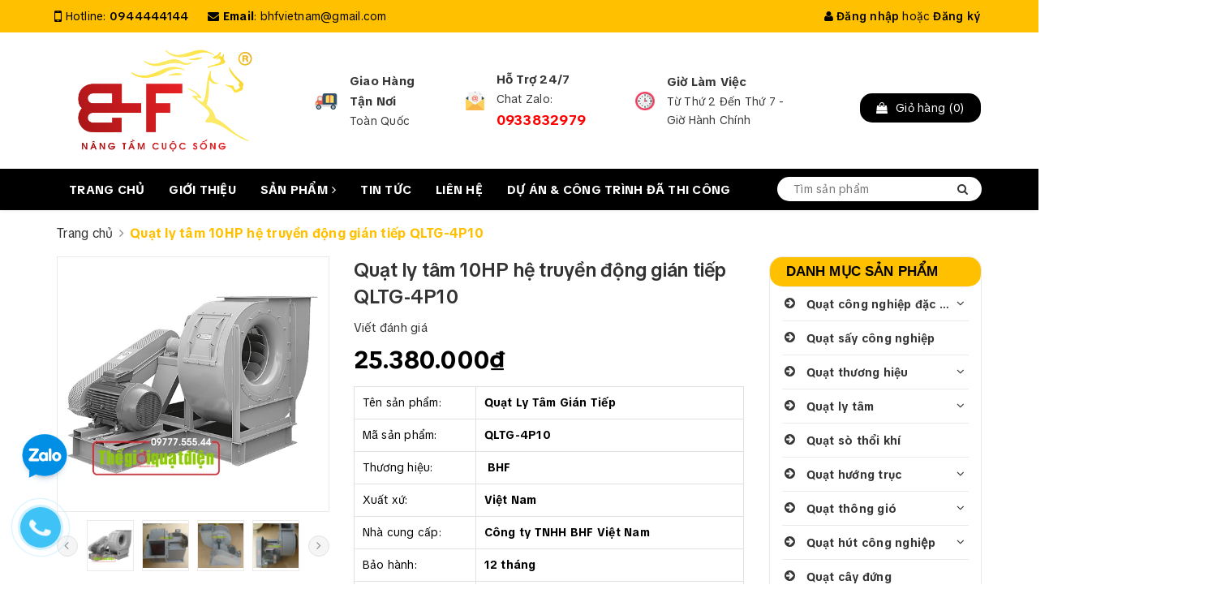

--- FILE ---
content_type: text/html; charset=utf-8
request_url: https://thegioiquatdien.com/quat-ly-tam-10hp-he-truyen-dong-gian-tiep-qltg-4p10
body_size: 30235
content:
<!DOCTYPE html>
<html lang="vi">
	<head>
		<meta name="google-site-verification" content="bjjxSQe6noPYD9HBkbKQxARGZgIzvvkZPYohl70UHVM" />
		<meta charset="UTF-8" />
		<meta name="viewport" content="width=device-width, initial-scale=1, maximum-scale=1">			
		<title>
			Quạt ly tâm 10HP hệ truyền động gián tiếp QLTG-4P10
			
			
			| Quạt Công Nghiệp BHF Việt Nam | Công Ty TNHH BHF Việt Nam			
		</title>


		<!-- ================= Page description ================== -->
		<meta name="description" content="Quạt hút ly tâm thường được sử dụng trong các công trình như hút khí thải nhà máy, hút khói lò hơi, điều hòa không khí, hút bụi gỗ, chà nhám, hút mùi bếp nhà hàng, hút dầu ở giàn khoan…..Với Quạt ly tâm gián tiếp thì có hiệu suất cao, lưu lượng lớn, truyền tải không khí có áp nên thường sử dụng cấp thoát không khí theo">
		<!-- ================= Meta ================== -->
		<meta name="keywords" content="Quạt ly tâm 10HP hệ truyền động gián tiếp QLTG-4P10, Quạt công nghiệp Yên Bái, Quạt công nghiệp Tuyên Quang, Quạt công nghiệp Thái Nguyên, Quạt công nghiệp Thái Bình, Quạt công nghiệp Sơn La, Quạt công nghiệp Quảng Ninh, Quạt công nghiệp Việt Trì Phú Thọ, Quạt công nghiệp Ninh Bình, Quạt công nghiệp Nam Định, Quạt công nghiệp Lạng Sơn, Quạt công nghiệp Lào Cai, Quạt công nghiệp Thanh Hóa, Quạt công nghiệp Đông Hà Quảng Trị, Quạt công nghiệp Đồng Hới Quảng Bình, Quạt công nghiệp Vinh Nghệ An, Quạt công nghiệp Lai Châu, Quạt công nghiệp Hưng Yên, Quạt công nghiệp Hòa Bình, Quạt công nghiệp Hải Phòng, Quạt công nghiệp Hải Dương, Quạt Công Nghiệp BHF Việt Nam | Công Ty TNHH BHF Việt Nam, thegioiquatdien.com"/>
		<link rel="canonical" href="https://thegioiquatdien.com/quat-ly-tam-10hp-he-truyen-dong-gian-tiep-qltg-4p10"/>
		<meta name='revisit-after' content='1 days' />
		<meta name="robots" content="noodp,index,follow" />
		<!-- ================= Favicon ================== -->
		
		<link rel="icon" href="//bizweb.dktcdn.net/100/314/000/themes/661955/assets/favicon.png?1760683077165" type="image/x-icon" />
		
		<!-- Facebook Open Graph meta tags -->
		

	<meta property="og:type" content="product">
	<meta property="og:title" content="Quạt ly tâm 10HP hệ truyền động gián tiếp QLTG-4P10">
	
		<meta property="og:image" content="http://bizweb.dktcdn.net/thumb/grande/100/314/000/products/quat-ly-tam-cong-nghiep-10hp-he-truyen-dong-gian-tiep-qltg-4p10.jpg?v=1531497080670">
		<meta property="og:image:secure_url" content="https://bizweb.dktcdn.net/thumb/grande/100/314/000/products/quat-ly-tam-cong-nghiep-10hp-he-truyen-dong-gian-tiep-qltg-4p10.jpg?v=1531497080670">
	
		<meta property="og:image" content="http://bizweb.dktcdn.net/thumb/grande/100/314/000/products/quat-hut-ly-tam-gian-tiep-1-b71a9ecd-12dd-4955-b24d-9d3d24d5644c.jpg?v=1531497082657">
		<meta property="og:image:secure_url" content="https://bizweb.dktcdn.net/thumb/grande/100/314/000/products/quat-hut-ly-tam-gian-tiep-1-b71a9ecd-12dd-4955-b24d-9d3d24d5644c.jpg?v=1531497082657">
	
		<meta property="og:image" content="http://bizweb.dktcdn.net/thumb/grande/100/314/000/products/quat-hut-ly-tam-gian-tiep-2-069b5288-50b7-4f49-89ad-f5e82397b33f.jpg?v=1531497083937">
		<meta property="og:image:secure_url" content="https://bizweb.dktcdn.net/thumb/grande/100/314/000/products/quat-hut-ly-tam-gian-tiep-2-069b5288-50b7-4f49-89ad-f5e82397b33f.jpg?v=1531497083937">
	
	<meta property="og:price:amount" content="25.380.000">
	<meta property="og:price:currency" content="VND">

<meta property="og:description" content="Quạt hút ly tâm thường được sử dụng trong các công trình như hút khí thải nhà máy, hút khói lò hơi, điều hòa không khí, hút bụi gỗ, chà nhám, hút mùi bếp nhà hàng, hút dầu ở giàn khoan…..Với Quạt ly tâm gián tiếp thì có hiệu suất cao, lưu lượng lớn, truyền tải không khí có áp nên thường sử dụng cấp thoát không khí theo">
<meta property="og:url" content="https://thegioiquatdien.com/quat-ly-tam-10hp-he-truyen-dong-gian-tiep-qltg-4p10">
<meta property="og:site_name" content="Quạt Công Nghiệp BHF Việt Nam | Công Ty TNHH BHF Việt Nam">		

		<!-- ================= Fonts ================== -->
		
		
		
		<link href="//fonts.googleapis.com/css?family=Roboto:400,700" rel="stylesheet" type="text/css" media="all" />
		

		<link rel="preconnect" href="https://fonts.googleapis.com">
		<link rel="preconnect" href="https://fonts.gstatic.com" crossorigin>
		<link href="https://fonts.googleapis.com/css2?family=TikTok+Sans:opsz,wght@12..36,300..900&display=swap" rel="stylesheet">
		
		<link rel="stylesheet" href="//maxcdn.bootstrapcdn.com/font-awesome/4.5.0/css/font-awesome.min.css">
		<!-- Plugin CSS -->			
		<link href="//bizweb.dktcdn.net/100/314/000/themes/661955/assets/plugin.scss.css?1760683077165" rel="stylesheet" type="text/css" media="all" />
		
		<link href="//bizweb.dktcdn.net/100/314/000/themes/661955/assets/lightbox.css?1760683077165" rel="stylesheet" type="text/css" media="all" />
		
		<!-- Build Main CSS -->								

		<link href="//bizweb.dktcdn.net/100/314/000/themes/661955/assets/base.scss.css?1760683077165" rel="stylesheet" type="text/css" media="all" />		
		<link href="//bizweb.dktcdn.net/100/314/000/themes/661955/assets/style.scss.css?1760683077165" rel="stylesheet" type="text/css" media="all" />				
		<link href="//bizweb.dktcdn.net/100/314/000/themes/661955/assets/module.scss.css?1760683077165" rel="stylesheet" type="text/css" media="all" />
		<link href="//bizweb.dktcdn.net/100/314/000/themes/661955/assets/responsive.scss.css?1760683077165" rel="stylesheet" type="text/css" media="all" />

		<!-- Theme Main CSS -->
		<link href="//bizweb.dktcdn.net/100/314/000/themes/661955/assets/bootstrap-theme.css?1760683077165" rel="stylesheet" type="text/css" media="all" />		
		<link href="//bizweb.dktcdn.net/100/314/000/themes/661955/assets/style-theme.scss.css?1760683077165" rel="stylesheet" type="text/css" media="all" />
		<link href="//bizweb.dktcdn.net/100/314/000/themes/661955/assets/responsive-update.scss.css?1760683077165" rel="stylesheet" type="text/css" media="all" />
		<!-- Header JS -->	
		<script src="//bizweb.dktcdn.net/100/314/000/themes/661955/assets/jquery-2.2.3.min.js?1760683077165" type="text/javascript"></script> 
		<script>			
			var template = 'product';			 
		</script>
		<!-- Bizweb conter for header -->
		<script>
	var Bizweb = Bizweb || {};
	Bizweb.store = 'thegioiquatdien.mysapo.net';
	Bizweb.id = 314000;
	Bizweb.theme = {"id":661955,"name":"DuaLeo X","role":"main"};
	Bizweb.template = 'product';
	if(!Bizweb.fbEventId)  Bizweb.fbEventId = 'xxxxxxxx-xxxx-4xxx-yxxx-xxxxxxxxxxxx'.replace(/[xy]/g, function (c) {
	var r = Math.random() * 16 | 0, v = c == 'x' ? r : (r & 0x3 | 0x8);
				return v.toString(16);
			});		
</script>
<script>
	(function () {
		function asyncLoad() {
			var urls = ["//newproductreviews.sapoapps.vn/assets/js/productreviews.min.js?store=thegioiquatdien.mysapo.net"];
			for (var i = 0; i < urls.length; i++) {
				var s = document.createElement('script');
				s.type = 'text/javascript';
				s.async = true;
				s.src = urls[i];
				var x = document.getElementsByTagName('script')[0];
				x.parentNode.insertBefore(s, x);
			}
		};
		window.attachEvent ? window.attachEvent('onload', asyncLoad) : window.addEventListener('load', asyncLoad, false);
	})();
</script>


<script>
	window.BizwebAnalytics = window.BizwebAnalytics || {};
	window.BizwebAnalytics.meta = window.BizwebAnalytics.meta || {};
	window.BizwebAnalytics.meta.currency = 'VND';
	window.BizwebAnalytics.tracking_url = '/s';

	var meta = {};
	
	meta.product = {"id": 12162502, "vendor": "BHF-VN", "name": "Quạt ly tâm 10HP hệ truyền động gián tiếp QLTG-4P10",
	"type": "Quạt Ly Tâm", "price": 25380000 };
	
	
	for (var attr in meta) {
	window.BizwebAnalytics.meta[attr] = meta[attr];
	}
</script>

	
		<script src="/dist/js/stats.min.js?v=96f2ff2"></script>
	



<!-- Global site tag (gtag.js) - Google Analytics -->
<script async src="https://www.googletagmanager.com/gtag/js?id=UA-128481033-1"></script>
<script>
  window.dataLayer = window.dataLayer || [];
  function gtag(){dataLayer.push(arguments);}
  gtag('js', new Date());

  gtag('config', 'UA-128481033-1');
</script>
<script>

	window.enabled_enhanced_ecommerce = false;

</script>

<script>

	try {
		
				gtag('event', 'view_item', {
					event_category: 'engagement',
					event_label: "Quạt ly tâm 10HP hệ truyền động gián tiếp QLTG-4P10"
				});
		
	} catch(e) { console.error('UA script error', e);}
	

</script>






<script>
	var eventsListenerScript = document.createElement('script');
	eventsListenerScript.async = true;
	
	eventsListenerScript.src = "/dist/js/store_events_listener.min.js?v=1b795e9";
	
	document.getElementsByTagName('head')[0].appendChild(eventsListenerScript);
</script>





				

		<script>var ProductReviewsAppUtil=ProductReviewsAppUtil || {};ProductReviewsAppUtil.store={name: 'Quạt Công Nghiệp BHF Việt Nam | Công Ty TNHH BHF Việt Nam'};</script>
		<link href="//bizweb.dktcdn.net/100/314/000/themes/661955/assets/iwish.css?1760683077165" rel="stylesheet" type="text/css" media="all" />
	</head>
	<body>		
		<!-- Main content -->

		<header class="header other-page">
	<div class="topbar-mobile hidden-lg hidden-md text-center text-md-left">
		<div class="container">
			<i class="fa fa-mobile" style=" font-size: 20px; display: inline-block; position: relative; transform: translateY(2px); "></i> Hotline: 
			<span>
														
				<a href="callto:0944444144"> 0944444144</a>
						
			</span>
		</div>
	</div>
	<div class="topbar hidden-sm hidden-xs">
		<div class="container">
			<div>
				<div class="row">
					<div class="col-sm-6 col-md-9 a-left">
						<ul class="list-inline f-left">
							<li>
								<i class="fa fa-mobile" style=" font-size: 20px; display: inline-block; position: relative; transform: translateY(2px); "></i> Hotline: 
								<span>
									<a href="callto:0944444144"> 0944444144</a>		
								</span>
							</li>
							<li class="margin-left-20">
								<i class="fa fa-envelope"></i> <b>Email</b>: 
								<span>
									bhfvietnam@gmail.com
								</span>

							</li>
						</ul>

					</div>
					<div class="col-sm-6 col-md-3">

						<ul class="list-inline f-right">
							
							<li>
								<a data-toggle="modal" data-target="#dangnhap" href="/account/login"><i class="fa fa-user"></i> Đăng nhập</a>

							</li>
							<li><span>hoặc</span></li>
							<li><a data-toggle="modal" data-target="#dangky" href="/account/register">Đăng ký</a>

							</li>
							

							<li class="li-search hidden"><a href="javscrript:;">
								<i class="fa fa-search"></i></a>
								<div class="dropdown topbar-dropdown hidden-md hidden-sm hidden-xs">
									<div class="content a-center">										
										<div class="header_search search_form">
	<form class="input-group search-bar search_form" action="/search" method="get" role="search">		
		<input type="search" name="query" value="" placeholder="Tìm sản phẩm" class="input-group-field st-default-search-input search-text" autocomplete="off">
		<span class="input-group-btn">
			<button class="btn icon-fallback-text">
				<i class="fa fa-search"></i>
			</button>
		</span>
	</form>
</div>
									</div>									
								</div>
							</li>
						</ul>

					</div>

				</div>
			</div>
		</div>
	</div>
	<div class="container">
		<div class="header-content clearfix a-center">
			<div class="row">
				<div class="col-xs-12 col-md-3 text-lg-left">
					<div class="logo inline-block">
						
						<a href="/" class="logo-wrapper ">					
							<img src="//bizweb.dktcdn.net/100/314/000/themes/661955/assets/logo.png?1760683077165" alt="logo ">					
						</a>
							
					</div>
				</div>
				<div class="col-xs-12 col-md-8 col-lg-7 hidden-xs">
					<div class="policy d-flex ">
						
						
						
						
						
						
						
						<div class="item-policy d-flex align-items-center">
							<a href="/chinh-sach">
								<img src="//bizweb.dktcdn.net/thumb/medium/100/314/000/themes/661955/assets/policy1.png?1760683077165"  alt="Quạt Công Nghiệp BHF Việt Nam | Công Ty TNHH BHF Việt Nam" >
							</a>
							<div class="info a-left">
								<a href="/chinh-sach">Giao Hàng Tận Nơi</a>
								<p>Toàn Quốc</p>
							</div>
						</div>	
						
						
						
						
						
						
						
						
						<div class="item-policy d-flex align-items-center">
							<a href="/huong-dan">
								<img src="//bizweb.dktcdn.net/thumb/medium/100/314/000/themes/661955/assets/policy2.png?1760683077165"  alt="Quạt Công Nghiệp BHF Việt Nam | Công Ty TNHH BHF Việt Nam" >
							</a>
							<div class="info a-left">
								<a href="/huong-dan">Hỗ Trợ 24/7</a>
								<p>Chat Zalo: <a href="callto:0933832979"> 0933832979</a></p>
							</div>
						</div>	
						
						
						
						
						
						
						
						
						<div class="item-policy d-flex align-items-center">
							<a href="#">
								<img src="//bizweb.dktcdn.net/thumb/medium/100/314/000/themes/661955/assets/policy3.png?1760683077165"  alt="Quạt Công Nghiệp BHF Việt Nam | Công Ty TNHH BHF Việt Nam" >
							</a>
							<div class="info a-left">
								<a href="#">Giờ Làm Việc</a>
								<p>Từ Thứ 2 Đến Thứ 7 - Giờ Hành Chính</p>
							</div>
						</div>	
						
						
					</div>
				</div>
				<div class="col-xs-12 col-md-1 col-lg-2 hidden-sm hidden-xs">
					<div class="top-cart-contain f-right ">
						<div class="mini-cart text-xs-center">
							<div class="heading-cart">
								<a href="/cart">
									<div class="icon f-left relative">
										<i class="fa fa-shopping-bag"></i>
										<span class="cartCount count_item_pr hidden-lg" id="cart-total">0</span>
									</div>
									<div class="right-content hidden-md">
										<span class="label">Giỏ hàng</span>
										(<span class="cartCount2">0</span>)
									</div>
								</a>
							</div>
							<div class="top-cart-content">
								<ul id="cart-sidebar" class="mini-products-list count_li">
									<li class="list-item">
										<ul></ul>
									</li>
									<li class="action">
										<ul>
											<li class="li-fix-1">
												<div class="top-subtotal">
													Tổng tiền thanh toán:
													<span class="price"></span>
												</div>
											</li>
											<li class="li-fix-2" style="">
												<div class="actions">
													<a href="/cart" class="btn btn-primary">
														<span>Giỏ hàng</span>
													</a>
													<a href="/checkout" class="btn btn-checkout btn-gray">
														<span>Thanh toán</span>
													</a>
												</div>
											</li>
										</ul>
									</li>
								</ul>
							</div>
						</div>
					</div>
				</div>
			</div>
		</div>

		<div class="menu-bar hidden-md hidden-lg">
			<img src="//bizweb.dktcdn.net/100/314/000/themes/661955/assets/menu-bar.png?1760683077165" alt="menu bar" />
		</div>
		<div class="icon-cart-mobile hidden-md hidden-lg f-left absolute" onclick="window.location.href='/cart'">
			<div class="icon relative">
				<i class="fa fa-shopping-bag"></i>
				<span class="cartCount count_item_pr">0</span>
			</div>
		</div>
	</div>
	<nav>
	<div class="container">
		<div class="hidden-sm hidden-xs">
			<ul class="nav nav-left">
				

				
				
				
				
				
				<li class="nav-item "><a class="nav-link" href="/">Trang chủ</a></li>
				
				

				
				
				
				
				
				<li class="nav-item "><a class="nav-link" href="/gioi-thieu">Giới thiệu</a></li>
				
				

				
				
				
				
				
				<li class="nav-item  has-mega">
					<a href="/collections/all" class="nav-link">Sản phẩm <i class="fa fa-angle-right" data-toggle="dropdown"></i></a>			
					
					<div class="mega-content">
    <div class="level0-wrapper2">
       <div class="nav-block nav-block-center">
		   <ul class="level0">
		   
			   
			   <li class="level1 parent item"> 
				   <h2 class="h4 title_list">
					   <a href="/quat-cong-nghiep-dac-biet"><span>Quạt công nghiệp đặc biệt</span></a>
					   <span class="icon_list"><i class="fa fa-plus"></i></span>
				   </h2> 
				   <ul class="level1">
					   
					   <li class="level2"> <a href="/quat-chong-chay-no"><span>Quạt chống cháy nổ</span></a> </li>
					   
					   <li class="level2"> <a href="/quat-chong-an-mon"><span>Quạt chống ăn mòn</span></a> </li>
					   
					   <li class="level2"> <a href="/quat-hut-hoa-chat"><span>Quạt hút hóa chất</span></a> </li>
					   
					   <li class="level2"> <a href="/quat-hut-mui-son"><span>Quạt hút mùi sơn</span></a> </li>
					   
					   <li class="level2"> <a href="/quat-hut-cong-nghiep-inox-304"><span>Quạt inox 304</span></a> </li>
					   
					   <li class="level2"> <a href="/quat-cong-nghiep-composite"><span>Quạt composite</span></a> </li>
					   
				   </ul>
			   </li>
			   
		   
			   
			   <li class="level1 item"> <h2 class="h4"><a href="/quat-say-cong-nghiep"><span>Quạt sấy công nghiệp</span></a> </h2>
			  
		   
			   
			   <li class="level1 parent item"> 
				   <h2 class="h4 title_list">
					   <a href="/quat-cong-nghiep-1"><span>Quạt thương hiệu</span></a>
					   <span class="icon_list"><i class="fa fa-plus"></i></span>
				   </h2> 
				   <ul class="level1">
					   
					   <li class="level2"> <a href="/quat-cong-nghiep-deton"><span>Quạt công nghiệp Deton</span></a> </li>
					   
					   <li class="level2"> <a href="/quat-cong-nghiep-soffnet"><span>Quạt công nghiệp Soffnet</span></a> </li>
					   
				   </ul>
			   </li>
			   
		   
			   
			   <li class="level1 parent item"> 
				   <h2 class="h4 title_list">
					   <a href="/quat-ly-tam"><span>Quạt ly tâm</span></a>
					   <span class="icon_list"><i class="fa fa-plus"></i></span>
				   </h2> 
				   <ul class="level1">
					   
					   <li class="level2"> <a href="/quat-ly-tam-gian-tiep"><span>Quạt ly tâm gián tiếp</span></a> </li>
					   
					   <li class="level2"> <a href="/quat-ly-tam-thap-ap"><span>Quạt ly tâm thấp áp</span></a> </li>
					   
					   <li class="level2"> <a href="/quat-ly-tam-trung-ap"><span>Quạt ly tâm trung áp</span></a> </li>
					   
					   <li class="level2"> <a href="/quat-ly-tam-cao-ap"><span>Quạt ly tâm cao áp</span></a> </li>
					   
					   <li class="level2"> <a href="/quat-ly-tam-sieu-cao-ap"><span>Quạt ly tâm siêu cao áp</span></a> </li>
					   
					   <li class="level2"> <a href="/quat-ly-tam-luu-luong"><span>Quạt ly tâm lưu lượng</span></a> </li>
					   
					   <li class="level2"> <a href="/quat-ly-tam-inox-304"><span>Quạt ly tâm inox 304</span></a> </li>
					   
					   <li class="level2"> <a href="/quat-hut-ly-tam-composite"><span>Quạt hút ly tâm composite</span></a> </li>
					   
				   </ul>
			   </li>
			   
		   
			   
			   <li class="level1 item"> <h2 class="h4"><a href="/quat-so-nhom"><span>Quạt sò thổi khí</span></a> </h2>
			  
		   
			   
			   <li class="level1 parent item"> 
				   <h2 class="h4 title_list">
					   <a href="/quat-huong-truc"><span>Quạt hướng trục</span></a>
					   <span class="icon_list"><i class="fa fa-plus"></i></span>
				   </h2> 
				   <ul class="level1">
					   
					   <li class="level2"> <a href="/quat-huong-truc-trung-ap"><span>Quạt hướng trục trung áp</span></a> </li>
					   
					   <li class="level2"> <a href="/quat-huong-truc-cao-ap"><span>Quạt hướng trục cao áp</span></a> </li>
					   
				   </ul>
			   </li>
			   
		   
			   
			   <li class="level1 parent item"> 
				   <h2 class="h4 title_list">
					   <a href="/quat-thong-gio"><span>Quạt thông gió</span></a>
					   <span class="icon_list"><i class="fa fa-plus"></i></span>
				   </h2> 
				   <ul class="level1">
					   
					   <li class="level2"> <a href="/quat-thong-gio-tron"><span>Quạt thông gió tròn</span></a> </li>
					   
					   <li class="level2"> <a href="/quat-thong-gio-vuong"><span>Quạt thông gió vuông</span></a> </li>
					   
					   <li class="level2"> <a href="/quat-thong-gio-nha-xuong"><span>Quạt thông gió nhà xưởng</span></a> </li>
					   
					   <li class="level2"> <a href="/quat-thong-gio-noc"><span>Quạt thông gió nóc</span></a> </li>
					   
					   <li class="level2"> <a href="/quat-thong-gio-noi-ong"><span>Quạt thông gió nối ống</span></a> </li>
					   
					   <li class="level2"> <a href="/quat-cap-gio-tuoi"><span>Quạt cấp gió tươi</span></a> </li>
					   
				   </ul>
			   </li>
			   
		   
			   
			   <li class="level1 parent item"> 
				   <h2 class="h4 title_list">
					   <a href="/quat-hut-cong-nghiep"><span>Quạt hút công nghiệp</span></a>
					   <span class="icon_list"><i class="fa fa-plus"></i></span>
				   </h2> 
				   <ul class="level1">
					   
					   <li class="level2"> <a href="/quat-hut-mui-khoi-bep"><span>Quạt hút mùi khói bếp</span></a> </li>
					   
					   <li class="level2"> <a href="/quat-hut-bui-di-dong-co-tui-vai-loc-bui-chuyen-dung"><span>Quạt hút bụi di động</span></a> </li>
					   
					   <li class="level2"> <a href="/quat-hut-tap-chat"><span>Quạt hút tạp chất</span></a> </li>
					   
					   <li class="level2"> <a href="/quat-hut-khi-thai"><span>Quạt hút khí thải</span></a> </li>
					   
				   </ul>
			   </li>
			   
		   
			   
			   <li class="level1 item"> <h2 class="h4"><a href="/quat-cong-nghiep-dung"><span>Quạt cây đứng</span></a> </h2>
			  
		   
			   
			   <li class="level1 item"> <h2 class="h4"><a href="/quat-cong-nghiep-treo"><span>Quạt treo tường</span></a> </h2>
			  
		   
			   
			   <li class="level1 item"> <h2 class="h4"><a href="/quat-san-cong-nghiep"><span>Quạt sàn chân quỳ</span></a> </h2>
			  
		   
			   
			   <li class="level1 item"> <h2 class="h4"><a href="/quat-tran-dao-cong-nghiep"><span>Quạt trần đảo</span></a> </h2>
			  
		   
			   
			   <li class="level1 parent item"> 
				   <h2 class="h4 title_list">
					   <a href="/quat-lam-mat-cong-nghiep"><span>Quạt làm mát</span></a>
					   <span class="icon_list"><i class="fa fa-plus"></i></span>
				   </h2> 
				   <ul class="level1">
					   
					   <li class="level2"> <a href="/quat-phun-suong-dia-xoay-cong-nghiep"><span>Quạt phun sương đĩa xoay</span></a> </li>
					   
					   <li class="level2"> <a href="/quat-hoi-nuoc-cong-nghiep"><span>Quạt hơi nước công nghiệp</span></a> </li>
					   
				   </ul>
			   </li>
			   
		   
			   
			   <li class="level1 item"> <h2 class="h4"><a href="/phu-kien-quat-cong-nghiep"><span>Phụ kiện quạt</span></a> </h2>
			  
		   
		   </ul>
	   </div>
	 </div>
</div>
					
				</li>
				
				

				
				
				
				
				
				<li class="nav-item "><a class="nav-link" href="/tin-tuc">Tin tức</a></li>
				
				

				
				
				
				
				
				<li class="nav-item "><a class="nav-link" href="/lien-he">Liên hệ</a></li>
				
				

				
				
				
				
				
				<li class="nav-item "><a class="nav-link" href="/tin-tuc">Dự án & Công trình đã thi công</a></li>
				
				
			</ul>	

			<div class="menu-search f-right bbbbb">										
				<div class="header_search search_form">
					<form class="input-group search-bar search_form" action="/search" method="get" role="search">		
						<input type="search" name="query" value="" placeholder="Tìm sản phẩm" class="input-group-field st-default-search-input search-text auto-search" autocomplete="off">
						<span class="input-group-btn">
							<button class="btn icon-fallback-text">
								<i class="fa fa-search"></i>
							</button>
						</span>
					</form>
					<div id='search_suggestion'>
						<div id='search_top'>
							<div id="product_results"></div>
							<div id="article_results"></div>
						</div>
						<div id='search_bottom'>
							<a class='show_more' href='#'>Hiển thị tất cả kết quả cho "<span></span>"</a>
						</div>
					</div>
					<script>
						$(document).ready(function ($) {
							var settings = {
								searchArticle: "0",
								articleLimit: 5,
								productLimit: 5,
								showDescription: "0"
							};
							var suggestionWrap = document.getElementById('search_suggestion');
							var searchTop = document.getElementById('search_top');
							var productResults = document.getElementById('product_results');
							var articleResults = document.getElementById('article_results');
							var searchBottom = document.getElementById('search_bottom');
							var isArray = function(a) {
								return Object.prototype.toString.call(a) === "[object Array]";
							}
							var createEle = function(desc) {
								if (!isArray(desc)) {
									return createEle.call(this, Array.prototype.slice.call(arguments));
								}
								var tag = desc[0];
								var attributes = desc[1];
								var el = document.createElement(tag);
								var start = 1;
								if (typeof attributes === "object" && attributes !== null && !isArray(attributes)) {
									for (var attr in attributes) {
										el[attr] = attributes[attr];
									}
									start = 2;
								}
								for (var i = start; i < desc.length; i++) {
									if (isArray(desc[i])) {
										el.appendChild(createEle(desc[i]));
									}
									else {
										el.appendChild(document.createTextNode(desc[i]));
									}
								}
								return el;
							}
							var loadResult = function(data, type) {
								if(type==='product')
								{
									productResults.innerHTML = '';
								}
								if(type==='article')
								{
									articleResults.innerHTML = '';
								}
								var articleLimit = parseInt(settings.articleLimit);
								var productLimit = parseInt(settings.productLimit);
								var showDescription = settings.showDescription;
								if(data.indexOf('<iframe') > -1) {
									data = data.substr(0, (data.indexOf('<iframe') - 1))
								}
								var dataJson = JSON.parse(data);
								if(dataJson.results !== undefined)
								{
									var resultList = [];
									searchTop.style.display = 'block';
									if(type === 'product') {
										productResults.innerHTML = ''
										productLimit = Math.min(dataJson.results.length, productLimit);
										for(var i = 0; i < productLimit; i++) {
											resultList[i] = dataJson.results[i];
										}
									}
									else {
										articleResults.innerHTML = '';
										articleLimit = Math.min(dataJson.results.length, articleLimit);
										for(var i = 0; i < articleLimit; i++) {
											resultList[i] = dataJson.results[i];
										}
									}
									var searchTitle = 'Sản phẩm gợi ý'
									if(type === 'article') {
										searchTitle = 'Bài viết';
									}
									var searchHeading = createEle(['h3', searchTitle]);
									var searchList = document.createElement('ul');
									for(var index = 0; index < resultList.length; index++) {
										var item = resultList[index];
										var priceDiv = '';
										var descriptionDiv = '';
										if(type == 'product') {
											if(item.price_contact) {
												priceDiv = ['div', {className: 'item_price'},
															['ins', item.price_contact]
														   ];
											}
											else {
												if(item.price_from) {
													priceDiv = ['div', {className: 'item_price'},
																['span', 'Từ '],
																['ins', item.price_from]
															   ];
												}
												else {
													priceDiv = ['div', {className: 'item_price'},
																['ins', parseFloat(item.price)  ? item.price : 'Liên hệ']
															   ];
												}
											}
											if(item.compare_at_price !== undefined) {
												priceDiv.push(['del', item.compare_at_price]);
											}
										}
										if(showDescription == '1') {
											descriptionDiv = ['div', {className: 'item_description'}, item.description]
										}
										var searchItem = createEle(
											['li',
											 ['a', {href: item.url, title: item.title},
											  ['div', {className: 'item_image'},
											   ['img', {src: item.thumbnail, alt: item.title}]
											  ],
											  ['div', {className: 'item_detail'},
											   ['div', {className: 'item_title'},
												['h4', item.title]
											   ],
											   priceDiv, descriptionDiv
											  ]
											 ]
											]
										)
										searchList.appendChild(searchItem);
									}
									if(type === 'product') {
										productResults.innerHTML = '';
										productResults.appendChild(searchHeading);
										productResults.appendChild(searchList);
									}
									else {
										articleResults.innerHTML = '';
										articleResults.appendChild(searchHeading);
										articleResults.appendChild(searchList);
									}
								}
								else
								{
									if(type !== 'product' && false)
									{
										searchTop.style.display = 'none'
									}
								}
							}
							var loadAjax = function(q) {
								if(settings.searchArticle === '1') {
									loadArticle(q);
								}
								loadProduct(q);
							}
							var loadProduct = function(q) {
								var xhttp = new XMLHttpRequest();
								xhttp.onreadystatechange = function() {
									if(this.readyState == 4 && this.status == 200) {
										loadResult(this.responseText, 'product')
									}
								}
								xhttp.open('GET', '/search?type=product&q=' + q + '&view=json', true);
								xhttp.send();
							}
							var loadArticle = function(q) {
								var xhttp = new XMLHttpRequest();
								xhttp.onreadystatechange = function() {
									if(this.readyState == 4 && this.status == 200) {
										loadResult(this.responseText, 'article')
									}
								}
								xhttp.open('GET', '/search?type=article&q=' + q + '&view=json', true);
								xhttp.send();
							}
							var searchForm = document.querySelectorAll('form[action="/search"]');
							var getPos = function(el) {
								for (var lx=0, ly=0; el != null; lx += el.offsetLeft, ly += el.offsetTop, el = el.offsetParent);
								return {x: lx,y: ly};
							}
							var initSuggestion = function(el) {

								var parentTop = el.offsetParent.offsetTop;
								var position = getPos(el);
								var searchInputHeight = el.offsetHeight;
								var searchInputWidth = el.offsetWidth;
								var searchInputX = position.x;
								var searchInputY = position.y;
								var suggestionPositionX = searchInputX;
								var suggestionPositionY = searchInputY + searchInputHeight;
								suggestionWrap.style.left = '0px';
								suggestionWrap.style.top = 52 + 'px';
								suggestionWrap.style.width = searchInputWidth + 'px';
							}
							window.__q__ = '';
							var loadAjax2 = function (q) {
								if(settings.searchArticle === '1') {
								}
								window.__q__ = q;
								return $.ajax({
									url: '/search?type=product&q=' + q + '&view=json',
									type:'GET'
								}).promise();
							};
							if(searchForm.length > 0) {
								for(var i = 0; i < searchForm.length; i++) {
									var form = searchForm[i];
									
									var searchInput = form.querySelector('input');
									
									var keyup = Rx.Observable.fromEvent(searchInput, 'keyup')
									.map(function (e) {
										var __q = e.target.value;
										initSuggestion(e.target);
										if(__q === '' || __q === null) {
											suggestionWrap.style.display = 'none';
										}
										else{
											suggestionWrap.style.display = 'block';
											var showMore = searchBottom.getElementsByClassName('show_more')[0];
											showMore.setAttribute('href', '/search?q=' + __q);
											showMore.querySelector('span').innerHTML = __q;
										}
										return e.target.value;
									})
									.filter(function (text) {
										return text.length > 0;
									})
									.debounce(300  )
									.distinctUntilChanged();
									var searcher = keyup.flatMapLatest(loadAjax2);
									searcher.subscribe(
										function (data) {
											loadResult(data, 'product');
											if(settings.searchArticle === '1') {
												loadArticle(window.__q__);
											}
										},
										function (error) {

										});
								}
							}
							window.addEventListener('click', function() {
								suggestionWrap.style.display = 'none';
							});
						});

					</script>

				</div>
			</div>	
		</div>
		<div class="hidden-lg hidden-md menu-offcanvas">
			<div class="head-menu clearfix">
				<ul class="list-inline">
					
					<li>
						<a href="/account/login"><i class="fa fa-user"></i> Đăng nhập</a>

					</li>
					<li><span>hoặc</span></li>
					<li><a href="/account/register">Đăng ký</a>						
					</li>
					

					<li class="li-search">
						<div class="header_search search_form">
	<form class="input-group search-bar search_form" action="/search" method="get" role="search">		
		<input type="search" name="query" value="" placeholder="Tìm sản phẩm" class="input-group-field st-default-search-input search-text" autocomplete="off">
		<span class="input-group-btn">
			<button class="btn icon-fallback-text">
				<i class="fa fa-search"></i>
			</button>
		</span>
	</form>
</div>						

					</li>
				</ul>
				<div class="menuclose"><i class="fa fa-close"></i></div>
			</div>
			<ul id="nav-mobile" class="nav hidden-md hidden-lg">
				<li class="h3">
					MENU
				</li>

				


				
				<li class="nav-item "><a class="nav-link" href="/">Trang chủ</a></li>		
				
				


				
				<li class="nav-item "><a class="nav-link" href="/gioi-thieu">Giới thiệu</a></li>		
				
				


				
				<li class="nav-item ">
					<a href="/collections/all" class="nav-link">Sản phẩm <i class="fa faa fa-angle-right"></i></a>

					<ul class="dropdown-menu">
						
						
						<li class="dropdown-submenu nav-item-lv2">
							<a class="nav-link" href="/quat-cong-nghiep-dac-biet">Quạt công nghiệp đặc biệt <i class="fa faa fa-angle-right"></i></a>

							<ul class="dropdown-menu">
														
								<li class="nav-item-lv3">
									<a class="nav-link" href="/quat-chong-chay-no">Quạt chống cháy nổ</a>
								</li>						
														
								<li class="nav-item-lv3">
									<a class="nav-link" href="/quat-chong-an-mon">Quạt chống ăn mòn</a>
								</li>						
														
								<li class="nav-item-lv3">
									<a class="nav-link" href="/quat-hut-hoa-chat">Quạt hút hóa chất</a>
								</li>						
														
								<li class="nav-item-lv3">
									<a class="nav-link" href="/quat-hut-mui-son">Quạt hút mùi sơn</a>
								</li>						
														
								<li class="nav-item-lv3">
									<a class="nav-link" href="/quat-hut-cong-nghiep-inox-304">Quạt inox 304</a>
								</li>						
														
								<li class="nav-item-lv3">
									<a class="nav-link" href="/quat-cong-nghiep-composite">Quạt composite</a>
								</li>						
								
							</ul>                      
						</li>
						
						
						
						<li class="nav-item-lv2">
							<a class="nav-link" href="/quat-say-cong-nghiep">Quạt sấy công nghiệp</a>
						</li>
						
						
						
						<li class="dropdown-submenu nav-item-lv2">
							<a class="nav-link" href="/quat-cong-nghiep-1">Quạt thương hiệu <i class="fa faa fa-angle-right"></i></a>

							<ul class="dropdown-menu">
														
								<li class="nav-item-lv3">
									<a class="nav-link" href="/quat-cong-nghiep-deton">Quạt công nghiệp Deton</a>
								</li>						
														
								<li class="nav-item-lv3">
									<a class="nav-link" href="/quat-cong-nghiep-soffnet">Quạt công nghiệp Soffnet</a>
								</li>						
								
							</ul>                      
						</li>
						
						
						
						<li class="dropdown-submenu nav-item-lv2">
							<a class="nav-link" href="/quat-ly-tam">Quạt ly tâm <i class="fa faa fa-angle-right"></i></a>

							<ul class="dropdown-menu">
														
								<li class="nav-item-lv3">
									<a class="nav-link" href="/quat-ly-tam-gian-tiep">Quạt ly tâm gián tiếp</a>
								</li>						
														
								<li class="nav-item-lv3">
									<a class="nav-link" href="/quat-ly-tam-thap-ap">Quạt ly tâm thấp áp</a>
								</li>						
														
								<li class="nav-item-lv3">
									<a class="nav-link" href="/quat-ly-tam-trung-ap">Quạt ly tâm trung áp</a>
								</li>						
														
								<li class="nav-item-lv3">
									<a class="nav-link" href="/quat-ly-tam-cao-ap">Quạt ly tâm cao áp</a>
								</li>						
														
								<li class="nav-item-lv3">
									<a class="nav-link" href="/quat-ly-tam-sieu-cao-ap">Quạt ly tâm siêu cao áp</a>
								</li>						
														
								<li class="nav-item-lv3">
									<a class="nav-link" href="/quat-ly-tam-luu-luong">Quạt ly tâm lưu lượng</a>
								</li>						
														
								<li class="nav-item-lv3">
									<a class="nav-link" href="/quat-ly-tam-inox-304">Quạt ly tâm inox 304</a>
								</li>						
														
								<li class="nav-item-lv3">
									<a class="nav-link" href="/quat-hut-ly-tam-composite">Quạt hút ly tâm composite</a>
								</li>						
								
							</ul>                      
						</li>
						
						
						
						<li class="nav-item-lv2">
							<a class="nav-link" href="/quat-so-nhom">Quạt sò thổi khí</a>
						</li>
						
						
						
						<li class="dropdown-submenu nav-item-lv2">
							<a class="nav-link" href="/quat-huong-truc">Quạt hướng trục <i class="fa faa fa-angle-right"></i></a>

							<ul class="dropdown-menu">
														
								<li class="nav-item-lv3">
									<a class="nav-link" href="/quat-huong-truc-trung-ap">Quạt hướng trục trung áp</a>
								</li>						
														
								<li class="nav-item-lv3">
									<a class="nav-link" href="/quat-huong-truc-cao-ap">Quạt hướng trục cao áp</a>
								</li>						
								
							</ul>                      
						</li>
						
						
						
						<li class="dropdown-submenu nav-item-lv2">
							<a class="nav-link" href="/quat-thong-gio">Quạt thông gió <i class="fa faa fa-angle-right"></i></a>

							<ul class="dropdown-menu">
														
								<li class="nav-item-lv3">
									<a class="nav-link" href="/quat-thong-gio-tron">Quạt thông gió tròn</a>
								</li>						
														
								<li class="nav-item-lv3">
									<a class="nav-link" href="/quat-thong-gio-vuong">Quạt thông gió vuông</a>
								</li>						
														
								<li class="nav-item-lv3">
									<a class="nav-link" href="/quat-thong-gio-nha-xuong">Quạt thông gió nhà xưởng</a>
								</li>						
														
								<li class="nav-item-lv3">
									<a class="nav-link" href="/quat-thong-gio-noc">Quạt thông gió nóc</a>
								</li>						
														
								<li class="nav-item-lv3">
									<a class="nav-link" href="/quat-thong-gio-noi-ong">Quạt thông gió nối ống</a>
								</li>						
														
								<li class="nav-item-lv3">
									<a class="nav-link" href="/quat-cap-gio-tuoi">Quạt cấp gió tươi</a>
								</li>						
								
							</ul>                      
						</li>
						
						
						
						<li class="dropdown-submenu nav-item-lv2">
							<a class="nav-link" href="/quat-hut-cong-nghiep">Quạt hút công nghiệp <i class="fa faa fa-angle-right"></i></a>

							<ul class="dropdown-menu">
														
								<li class="nav-item-lv3">
									<a class="nav-link" href="/quat-hut-mui-khoi-bep">Quạt hút mùi khói bếp</a>
								</li>						
														
								<li class="nav-item-lv3">
									<a class="nav-link" href="/quat-hut-bui-di-dong-co-tui-vai-loc-bui-chuyen-dung">Quạt hút bụi di động</a>
								</li>						
														
								<li class="nav-item-lv3">
									<a class="nav-link" href="/quat-hut-tap-chat">Quạt hút tạp chất</a>
								</li>						
														
								<li class="nav-item-lv3">
									<a class="nav-link" href="/quat-hut-khi-thai">Quạt hút khí thải</a>
								</li>						
								
							</ul>                      
						</li>
						
						
						
						<li class="nav-item-lv2">
							<a class="nav-link" href="/quat-cong-nghiep-dung">Quạt cây đứng</a>
						</li>
						
						
						
						<li class="nav-item-lv2">
							<a class="nav-link" href="/quat-cong-nghiep-treo">Quạt treo tường</a>
						</li>
						
						
						
						<li class="nav-item-lv2">
							<a class="nav-link" href="/quat-san-cong-nghiep">Quạt sàn chân quỳ</a>
						</li>
						
						
						
						<li class="nav-item-lv2">
							<a class="nav-link" href="/quat-tran-dao-cong-nghiep">Quạt trần đảo</a>
						</li>
						
						
						
						<li class="dropdown-submenu nav-item-lv2">
							<a class="nav-link" href="/quat-lam-mat-cong-nghiep">Quạt làm mát <i class="fa faa fa-angle-right"></i></a>

							<ul class="dropdown-menu">
														
								<li class="nav-item-lv3">
									<a class="nav-link" href="/quat-phun-suong-dia-xoay-cong-nghiep">Quạt phun sương đĩa xoay</a>
								</li>						
														
								<li class="nav-item-lv3">
									<a class="nav-link" href="/quat-hoi-nuoc-cong-nghiep">Quạt hơi nước công nghiệp</a>
								</li>						
								
							</ul>                      
						</li>
						
						
						
						<li class="nav-item-lv2">
							<a class="nav-link" href="/phu-kien-quat-cong-nghiep">Phụ kiện quạt</a>
						</li>
						
						
					</ul>
				</li>
				
				


				
				<li class="nav-item "><a class="nav-link" href="/tin-tuc">Tin tức</a></li>		
				
				


				
				<li class="nav-item "><a class="nav-link" href="/lien-he">Liên hệ</a></li>		
				
				


				
				<li class="nav-item "><a class="nav-link" href="/tin-tuc">Dự án & Công trình đã thi công</a></li>		
				
				

			</ul>
		</div>
	</div>
</nav>
</header>		
		




<section class="bread_crumb py-4">
	<div class="container">
		<div class="row">
			<div class="col-xs-12">
				<ul class="breadcrumb" itemscope itemtype="http://data-vocabulary.org/Breadcrumb">	

					<li class="home">
						<a itemprop="url" href="/" ><span itemprop="title">Trang chủ</span></a>						
						<span> <i class="fa fa-angle-right"></i> </span>
					</li>
					
					
					
					
					<li><strong><span itemprop="title">Quạt ly tâm 10HP hệ truyền động gián tiếp QLTG-4P10</span></strong><li>
					
				</ul>
			</div>
		</div>
	</div>
</section>





<section class="product " itemscope itemtype="http://schema.org/Product">
	<meta itemprop="name" content="Quạt ly tâm 10HP hệ truyền động gián tiếp QLTG-4P10">
	<meta itemprop="url" content="//thegioiquatdien.com/quat-ly-tam-10hp-he-truyen-dong-gian-tiep-qltg-4p10">
	<meta itemprop="image" content="http://bizweb.dktcdn.net/thumb/grande/100/314/000/products/quat-ly-tam-cong-nghiep-10hp-he-truyen-dong-gian-tiep-qltg-4p10.jpg?v=1531497080670">
	
	<meta itemprop="model" content="">
	
	<div itemprop="offers" itemscope itemtype="http://schema.org/Offer">
		<meta itemprop="price" content="25.380.000₫">
		
		<meta itemprop="priceCurrency" content="VND">
	</div>
	<meta itemprop="description" content="


	Tên sản phẩm:
	Quạt Ly Tâm Gián Tiếp&nbsp;&nbsp;


	Mã sản phẩm:
	QLTG-4P10&nbsp; &nbsp;&nbsp;


	Thương hiệu:
	&nbsp;BHF&nbsp; &nbsp; &nbsp;


	Xuất xứ:
	Việt Nam&nbsp; &nbsp;


	Nhà&nbsp;cung cấp:
	Công ty TNHH BHF Việt Nam


	Bảo hành:
	12 tháng&nbsp;&nbsp;


	Tình trạng:
	Đặt Hàng 07&nbsp;Ngày Làm Việc&nbsp;&nbsp;

">
	
	<div itemprop="brand" itemscope itemtype="http://schema.org/Organization">
		<span class="hidden" itemprop="name">BHF-VN</span>
	</div>
	
	<div class="container">
		<div class="row">

			<div class="col-lg-9 ">
				<div class="details-product">
					<div class="row">
						<div class="col-xs-12 col-sm-12 col-md-5">
							<div class="large-image">

								
								
								
								<a href="//bizweb.dktcdn.net/thumb/1024x1024/100/314/000/products/quat-ly-tam-cong-nghiep-10hp-he-truyen-dong-gian-tiep-qltg-4p10.jpg?v=1531497080670" data-rel="prettyPhoto[product-gallery]">
									<img id="zoom_01" src="//bizweb.dktcdn.net/thumb/1024x1024/100/314/000/products/quat-ly-tam-cong-nghiep-10hp-he-truyen-dong-gian-tiep-qltg-4p10.jpg?v=1531497080670" alt="Quat-hut-tap-chat-hon-hop">
								</a>
								<div class="hidden">
									
									
									
									
									<div class="item">
										<a href="https://bizweb.dktcdn.net/100/314/000/products/quat-ly-tam-cong-nghiep-10hp-he-truyen-dong-gian-tiep-qltg-4p10.jpg?v=1531497080670" data-image="https://bizweb.dktcdn.net/100/314/000/products/quat-ly-tam-cong-nghiep-10hp-he-truyen-dong-gian-tiep-qltg-4p10.jpg?v=1531497080670" data-zoom-image="https://bizweb.dktcdn.net/100/314/000/products/quat-ly-tam-cong-nghiep-10hp-he-truyen-dong-gian-tiep-qltg-4p10.jpg?v=1531497080670" data-rel="prettyPhoto[product-gallery]">
										</a>
									</div>
									
									
									
									
									<div class="item">
										<a href="https://bizweb.dktcdn.net/100/314/000/products/quat-hut-ly-tam-gian-tiep-1-b71a9ecd-12dd-4955-b24d-9d3d24d5644c.jpg?v=1531497082657" data-image="https://bizweb.dktcdn.net/100/314/000/products/quat-hut-ly-tam-gian-tiep-1-b71a9ecd-12dd-4955-b24d-9d3d24d5644c.jpg?v=1531497082657" data-zoom-image="https://bizweb.dktcdn.net/100/314/000/products/quat-hut-ly-tam-gian-tiep-1-b71a9ecd-12dd-4955-b24d-9d3d24d5644c.jpg?v=1531497082657" data-rel="prettyPhoto[product-gallery]">
										</a>
									</div>
									
									
									
									
									<div class="item">
										<a href="https://bizweb.dktcdn.net/100/314/000/products/quat-hut-ly-tam-gian-tiep-2-069b5288-50b7-4f49-89ad-f5e82397b33f.jpg?v=1531497083937" data-image="https://bizweb.dktcdn.net/100/314/000/products/quat-hut-ly-tam-gian-tiep-2-069b5288-50b7-4f49-89ad-f5e82397b33f.jpg?v=1531497083937" data-zoom-image="https://bizweb.dktcdn.net/100/314/000/products/quat-hut-ly-tam-gian-tiep-2-069b5288-50b7-4f49-89ad-f5e82397b33f.jpg?v=1531497083937" data-rel="prettyPhoto[product-gallery]">
										</a>
									</div>
									
									
									
									
									<div class="item">
										<a href="https://bizweb.dktcdn.net/100/314/000/products/quat-hut-ly-tam-gian-tiep-3-a70e9272-3b76-48e9-bced-08200f8a93be.jpg?v=1531497086647" data-image="https://bizweb.dktcdn.net/100/314/000/products/quat-hut-ly-tam-gian-tiep-3-a70e9272-3b76-48e9-bced-08200f8a93be.jpg?v=1531497086647" data-zoom-image="https://bizweb.dktcdn.net/100/314/000/products/quat-hut-ly-tam-gian-tiep-3-a70e9272-3b76-48e9-bced-08200f8a93be.jpg?v=1531497086647" data-rel="prettyPhoto[product-gallery]">
										</a>
									</div>
									
									
									
									
									<div class="item">
										<a href="https://bizweb.dktcdn.net/100/314/000/products/quat-hut-ly-tam-gian-tiep-4-d842b80e-4d84-4768-bdc9-c3ea43880601.jpg?v=1531497087713" data-image="https://bizweb.dktcdn.net/100/314/000/products/quat-hut-ly-tam-gian-tiep-4-d842b80e-4d84-4768-bdc9-c3ea43880601.jpg?v=1531497087713" data-zoom-image="https://bizweb.dktcdn.net/100/314/000/products/quat-hut-ly-tam-gian-tiep-4-d842b80e-4d84-4768-bdc9-c3ea43880601.jpg?v=1531497087713" data-rel="prettyPhoto[product-gallery]">
										</a>
									</div>
									
								</div>
							</div>
							
							<div id="gallery_01" class="owl-carousel owl-theme thumbnail-product" data-md-items="4" data-sm-items="4" data-xs-items="4" data-xss-items="2" data-margin="10" data-nav="true">
								
								<div class="item">
									<a class="clearfix" href="#" data-image="https://bizweb.dktcdn.net/100/314/000/products/quat-ly-tam-cong-nghiep-10hp-he-truyen-dong-gian-tiep-qltg-4p10.jpg?v=1531497080670" data-zoom-image="//bizweb.dktcdn.net/thumb/1024x1024/100/314/000/products/quat-ly-tam-cong-nghiep-10hp-he-truyen-dong-gian-tiep-qltg-4p10.jpg?v=1531497080670">
										<img  src="//bizweb.dktcdn.net/thumb/medium/100/314/000/products/quat-ly-tam-cong-nghiep-10hp-he-truyen-dong-gian-tiep-qltg-4p10.jpg?v=1531497080670" alt="Quạt ly tâm 10HP hệ truyền động gián tiếp QLTG-4P10">
									</a>
								</div>
								
								<div class="item">
									<a class="clearfix" href="#" data-image="https://bizweb.dktcdn.net/100/314/000/products/quat-hut-ly-tam-gian-tiep-1-b71a9ecd-12dd-4955-b24d-9d3d24d5644c.jpg?v=1531497082657" data-zoom-image="//bizweb.dktcdn.net/thumb/1024x1024/100/314/000/products/quat-hut-ly-tam-gian-tiep-1-b71a9ecd-12dd-4955-b24d-9d3d24d5644c.jpg?v=1531497082657">
										<img  src="//bizweb.dktcdn.net/thumb/medium/100/314/000/products/quat-hut-ly-tam-gian-tiep-1-b71a9ecd-12dd-4955-b24d-9d3d24d5644c.jpg?v=1531497082657" alt="Quạt ly tâm 10HP hệ truyền động gián tiếp QLTG-4P10">
									</a>
								</div>
								
								<div class="item">
									<a class="clearfix" href="#" data-image="https://bizweb.dktcdn.net/100/314/000/products/quat-hut-ly-tam-gian-tiep-2-069b5288-50b7-4f49-89ad-f5e82397b33f.jpg?v=1531497083937" data-zoom-image="//bizweb.dktcdn.net/thumb/1024x1024/100/314/000/products/quat-hut-ly-tam-gian-tiep-2-069b5288-50b7-4f49-89ad-f5e82397b33f.jpg?v=1531497083937">
										<img  src="//bizweb.dktcdn.net/thumb/medium/100/314/000/products/quat-hut-ly-tam-gian-tiep-2-069b5288-50b7-4f49-89ad-f5e82397b33f.jpg?v=1531497083937" alt="Quạt ly tâm 10HP hệ truyền động gián tiếp QLTG-4P10">
									</a>
								</div>
								
								<div class="item">
									<a class="clearfix" href="#" data-image="https://bizweb.dktcdn.net/100/314/000/products/quat-hut-ly-tam-gian-tiep-3-a70e9272-3b76-48e9-bced-08200f8a93be.jpg?v=1531497086647" data-zoom-image="//bizweb.dktcdn.net/thumb/1024x1024/100/314/000/products/quat-hut-ly-tam-gian-tiep-3-a70e9272-3b76-48e9-bced-08200f8a93be.jpg?v=1531497086647">
										<img  src="//bizweb.dktcdn.net/thumb/medium/100/314/000/products/quat-hut-ly-tam-gian-tiep-3-a70e9272-3b76-48e9-bced-08200f8a93be.jpg?v=1531497086647" alt="Quạt ly tâm 10HP hệ truyền động gián tiếp QLTG-4P10">
									</a>
								</div>
								
								<div class="item">
									<a class="clearfix" href="#" data-image="https://bizweb.dktcdn.net/100/314/000/products/quat-hut-ly-tam-gian-tiep-4-d842b80e-4d84-4768-bdc9-c3ea43880601.jpg?v=1531497087713" data-zoom-image="//bizweb.dktcdn.net/thumb/1024x1024/100/314/000/products/quat-hut-ly-tam-gian-tiep-4-d842b80e-4d84-4768-bdc9-c3ea43880601.jpg?v=1531497087713">
										<img  src="//bizweb.dktcdn.net/thumb/medium/100/314/000/products/quat-hut-ly-tam-gian-tiep-4-d842b80e-4d84-4768-bdc9-c3ea43880601.jpg?v=1531497087713" alt="Quạt ly tâm 10HP hệ truyền động gián tiếp QLTG-4P10">
									</a>
								</div>
								
							</div>
							
						</div>
						<div class="col-xs-12 col-sm-12 col-md-7 details-pro">
							<h1 class="title-head">Quạt ly tâm 10HP hệ truyền động gián tiếp QLTG-4P10</h1>
							<div class="reviews clearfix">
								<div class="f-left margin-right-10">
									<div class="sapo-product-reviews-badge sapo-product-reviews-badge-detail" data-id="12162502"></div>
								</div>
								<div class="f-left iddanhgia" onclick="scrollToxx();">
									<span>Viết đánh giá</span>
								</div>
							</div>


							<div class="price-box clearfix">
								
								<div class="special-price"><span class="price product-price" >25.380.000₫</span> </div> <!-- Giá -->
								
							</div>

							<div class="group-status">
								<table>
<tbody>
<tr>
	<th><span style="color:#000000;">Tên sản phẩm:</span></th>
	<td><span style="color:#000000;">Quạt Ly Tâm Gián Tiếp&nbsp;&nbsp;</span></td>
</tr>
<tr>
	<th><span style="color:#000000;">Mã sản phẩm:</span></th>
	<td><span style="color:#000000;">QLTG-4P10&nbsp; &nbsp;&nbsp;</span></td>
</tr>
<tr>
	<th><span style="color:#000000;">Thương hiệu:</span></th>
	<td><span style="color:#000000;">&nbsp;BHF&nbsp; &nbsp; &nbsp;</span></td>
</tr>
<tr>
	<th><span style="color:#000000;">Xuất xứ:</span></th>
	<td><span style="color:#000000;">Việt Nam&nbsp; &nbsp;</span></td>
</tr>
<tr>
	<th><span style="color:#000000;">Nhà&nbsp;cung cấp:</span></th>
	<td><span style="color:#000000;">Công ty TNHH BHF Việt Nam</span></td>
</tr>
<tr>
	<th><span style="color:#000000;">Bảo hành:</span></th>
	<td><span style="color:#000000;">12 tháng&nbsp;&nbsp;</span></td>
</tr>
<tr>
	<th><span style="color:#000000;">Tình trạng:</span></th>
	<td><span style="color:#000000;">Đặt Hàng 07&nbsp;Ngày Làm Việc&nbsp;&nbsp;</span></td>
</tr>
</tbody></table>
							</div>




							<div class="form-product ">
								<form enctype="multipart/form-data" id="add-to-cart-form" action="/cart/add" method="post" class="form-inline margin-bottom-10 dqdt-form">


									
									<div class="box-variant clearfix ">

										
										<input type="hidden" name="variantId" value="19553597" />
										

									</div>
									<div class="form-group form-groupx form-detail-action clearfix ">
										<div class="sluong">
											<label class="f-left">Số lượng: </label>
											<div class="custom custom-btn-number">
												<span class="qtyminus" data-field="quantity">-</span>
												<input type="text" class="input-text qty" data-field="quantity" title="Só lượng" value="1" maxlength="12" id="qty" name="quantity" onkeypress="if ( isNaN(this.value + String.fromCharCode(event.keyCode) )) return false;" onchange="if(this.value == '')this.value=1;">
												<span class="qtyplus" data-field="quantity">+</span>
											</div>
										</div>
										<div class="sluongxc">
											
											<div class="btn_buy_now">
												<a href="tel: 0944444144">
													<span><i class="fa fa-phone"></i></span> 
													<p><span>Mua hàng ngay</span> <span><b> 0944444144</b></span></p>
												</a>
											</div>
											
											
											<button type="submit" class="btn btn-lg btn-primary btn-cart btn-cart2 add_to_cart btn_buy add_to_cart" title="Cho vào giỏ hàng">
												<span>Đặt hàng ngay  <i class="fa .fa-caret-right"></i></span>
											</button>
											
										</div>

									</div>
								</form>

								
								
								<div class="social-sharing">
									<!-- Go to www.addthis.com/dashboard to customize your tools -->
<script type="text/javascript" src="//s7.addthis.com/js/300/addthis_widget.js#pubid=ra-5a099baca270babc"></script>
<!-- Go to www.addthis.com/dashboard to customize your tools -->
<div class="addthis_inline_share_toolbox_jje8"></div>
								</div>
								
							</div>

						</div>
					</div>
					<div class="row">
						
						<div class="col-xs-12 col-lg-12 margin-top-15 margin-bottom-10">
							<!-- Nav tabs -->
							<div class="product-tab e-tabs">

								<ul class="tabs tabs-title clearfix">
									
									<li class="tab-link" data-tab="tab-1">
										<h3><span>Chi tiết sản phẩm</span></h3>
									</li>
									
									
									<li class="tab-link" data-tab="tab-2">
										<h3><span>Hướng dẫn sử dụng</span></h3>
									</li>
									
									
									<li class="tab-link" data-tab="tab-3">
										<h3><span>Hướng dẫn bảo dưỡng</span></h3>
									</li>
									
									
									<li class="tab-link" data-tab="tab-4">
										<h3><span>Đánh giá</span></h3>
									</li>
									

								</ul>
								
								<div id="tab-1" class="tab-1 tab-content">
									<div class="rte">
										<div class="readmore-wrapper">
											<div class="rte readmore-container">
												
												<p><strong><span style="font-family:Arial,Helvetica,sans-serif;"><span style="font-size:14px;"><span style="color:#000000;">Quạt hút&nbsp;ly tâm&nbsp;thường&nbsp;được sử dụng trong các công trình như hút khí thải nhà máy, hút khói lò hơi, điều hòa không khí, hút bụi gỗ, chà nhám, hút mùi bếp nhà hàng, hút dầu ở giàn khoan…..Với&nbsp;Quạt ly tâm gián tiếp&nbsp;thì có hiệu suất cao, lưu lượng lớn, truyền tải không khí có áp nên thường sử dụng cấp thoát không khí theo đường ống dẫn trong những nhà cao tầng, tầng hầm hay dùng để hút khói, bụi, nhiệt ở những công trình phức tạp mà quạt thông gió hướng trục không thể làm tốt được.</span></span></span></strong></p>
<p><span style="color:#ff0000;"><strong><span style="font-family:Arial,Helvetica,sans-serif;"><span style="font-size:14px;">1. Quạt ly tâm gián tiếp là loại quạt như thế nào ?</span></span></strong></span></p>
<p><span style="font-family:Arial,Helvetica,sans-serif;"><span style="font-size:14px;"><span style="color:#000000;">Quạt ly tâm gián tiếp&nbsp;là dòng&nbsp;<a href="https://thegioiquatdien.com/quat-cong-nghiep-1" target="_blank"><strong>quạt công nghiệp</strong></a>&nbsp;được thiết kế với motor nằm&nbsp;rời bên ngoài, kéo trục cánh thông qua dây curoa. Để giảm tiếng ồn, tiết kiệm điện năng&nbsp;và giúp động cơ bền hơn.</span></span></span></p>
<p><span style="color:#000000;"><span style="font-family:Arial,Helvetica,sans-serif;"><span style="font-size:14px;">Với sự phát triển của ngành công nghiệp như hiện&nbsp;nay thì&nbsp;<strong>quạt&nbsp;ly tâm</strong>&nbsp;được sử dụng phổ biến trong các dự án lớn như hệ thống lọc bụi cylone, các mẫu quạt thường rất lớn nên dùng loại gián tiếp sẽ tiết kiệm được điện năng, quạt chạy êm hơn và tạo lưu lượng gió rất lớn.</span></span></span></p>
<p style="text-align: center;"><img alt="Quat-ly-tam-cong-nghiep-gian-tiep" data-thumb="original" original-height="800" original-width="800" src="//bizweb.dktcdn.net/100/314/000/files/quat-hut-ly-tam-gian-tiep-1.jpg?v=1531496723611" /></p>
<p style="text-align: center;"><span style="color:#000000;"><span style="font-family:Arial,Helvetica,sans-serif;"><span style="font-size:14px;">Cánh quạt được hiệu chỉnh bằng máy cân bằng động độ chính xác rất cao</span></span></span></p>
<p><span style="color:#ff0000;"><strong><span style="font-family:Arial,Helvetica,sans-serif;"><span style="font-size:14px;">2. Cấu tạo sản phẩm:</span></span></strong></span></p>
<ul>
<li><span style="color:#000000;"><span style="font-family:Arial,Helvetica,sans-serif;"><span style="font-size:14px;">Khung quạt được làm bằng thép sơn tĩnh điện, mối hàn chắc chắn</span></span></span></li>
<li><span style="color:#000000;"><span style="font-family:Arial,Helvetica,sans-serif;"><span style="font-size:14px;">Cánh quạt được hiệu chỉnh bằng máy cân bằng động</span></span></span></li>
<li><span style="color:#000000;"><span style="font-family:Arial,Helvetica,sans-serif;"><span style="font-size:14px;">Sản phẩm gồm có 15&nbsp;model khác nhau phù hợp với mọi điều kiện sử dụng</span></span></span></li>
<li><span style="color:#000000;"><span style="font-family:Arial,Helvetica,sans-serif;"><span style="font-size:14px;">Lưu lượng gió từ: 1600-92.000m³/h</span></span></span></li>
<li><span style="color:#000000;"><span style="font-family:Arial,Helvetica,sans-serif;"><span style="font-size:14px;">Áp suất từ: 700-4500Pa</span></span></span></li>
<li><span style="color:#000000;"><span style="font-family:Arial,Helvetica,sans-serif;"><span style="font-size:14px;">Các bộ phận khác của quạt được làm bằng thép chất lượng cao giúp tăng độ bền và kéo dài thời gian sử dụng của sản phẩm.</span></span></span></li>
<li><span style="color:#000000;"><span style="font-family:Arial,Helvetica,sans-serif;"><span style="font-size:14px;">Motor siêu bền, vận hành ổn định, độ ồn thấp</span></span></span></li>
<li><span style="color:#000000;"><span style="font-family:Arial,Helvetica,sans-serif;"><span style="font-size:14px;">Kiểu&nbsp;<strong>quạt hút ly tâm con sò</strong>&nbsp;có&nbsp;thiết kế tối ưu tạo áp suất không khí hoàn hảo ở đầu vào và đầu ra.</span></span></span></li>
<li><span style="color:#000000;"><span style="font-family:Arial,Helvetica,sans-serif;"><span style="font-size:14px;">Sản phẩm do công ty chúng tôi cung cấp đều có Catalouge kỷ thuật chi tiết và phiếu xuất xưởng chất lượng</span></span></span></li></ul>
<p style="text-align: center;"><img alt="Quat-hut-mui-khi-thai" data-thumb="original" original-height="800" original-width="800" src="//bizweb.dktcdn.net/100/314/000/files/quat-hut-ly-tam-gian-tiep-2.jpg?v=1531496779915" /></p>
<p style="text-align: center;"><span style="color:#000000;"><span style="font-family:Arial,Helvetica,sans-serif;"><span style="font-size:14px;">Khung quạt được làm bằng thép sơn tĩnh điện, mối hàn chắc chắn</span></span></span></p>
<p><span style="color:#ff0000;"><strong><span style="font-family:Arial,Helvetica,sans-serif;"><span style="font-size:14px;">3. Thông số kỷ thuật:</span></span></strong></span></p>
<p><span style="color:#000000;"><span style="font-family:Arial,Helvetica,sans-serif;"><span style="font-size:14px;">- Model: QLTG-4P10</span></span></span></p>
<p><span style="color:#000000;"><span style="font-family:Arial,Helvetica,sans-serif;"><span style="font-size:14px;">- Xuất xứ: Việt Nam</span></span></span></p>
<p><span style="color:#000000;"><span style="font-family:Arial,Helvetica,sans-serif;"><span style="font-size:14px;">- Bảo hành: 12 tháng</span></span></span></p>
<p><span style="color:#000000;"><span style="font-family:Arial,Helvetica,sans-serif;"><span style="font-size:14px;">- Điện áp: 380V</span></span></span></p>
<p><span style="color:#000000;"><span style="font-family:Arial,Helvetica,sans-serif;"><span style="font-size:14px;">- Công suất: 10HP</span></span></span></p>
<p><span style="color:#000000;"><span style="font-family:Arial,Helvetica,sans-serif;"><span style="font-size:14px;">- Lưu lượng: 12.000m3/h</span></span></span></p>
<p><span style="color:#000000;"><span style="font-family:Arial,Helvetica,sans-serif;"><span style="font-size:14px;">- Vòng tua: 1400V/phút</span></span></span></p>
<p><span style="color:#000000;"><span style="font-family:Arial,Helvetica,sans-serif;"><span style="font-size:14px;">- Cột áp: 2500Pa</span></span></span></p>
<p><span style="color:#000000;"><span style="font-family:Arial,Helvetica,sans-serif;"><span style="font-size:14px;">- Kích thước miệng hút tròn: 380mm</span></span></span></p>
<p><span style="color:#000000;"><span style="font-family:Arial,Helvetica,sans-serif;"><span style="font-size:14px;">- Kích thước miệng thổi vuông: 280x350mm</span></span></span></p>
<p><span style="color:#ff0000;"><strong><span style="font-family:Arial,Helvetica,sans-serif;"><span style="font-size:14px;">4. Catalouge chi tiết sản phẩm:</span></span></strong></span></p>
<p><span style="color:#000000;"><span style="font-family:Arial,Helvetica,sans-serif;"><span style="font-size:14px;"><img alt="Catalouge-quat-ly-tam-gian-tiep" data-thumb="original" original-height="2048" original-width="1500" src="https://bizweb.dktcdn.net/100/314/000/files/catalouge-quat-ly-tam-gian-tiep.png?v=1531224259514" /></span></span></span></p>
												
											</div>
											<div class="readmore-fade"></div>
										</div>
										<div class="readmore-btn-wrapper" style="display:none;">
											<button class="readmore-toggle">Xem thêm</button>
										</div>
										<div class="main-header" style="display: flex;align-items: center;justify-content: center;">
											<div class="policy-header">
												<div class="item">
													<img style="left: -10px;" src="https://bizweb.dktcdn.net/100/314/000/themes/661955/assets/mobile.png?1758859800817" alt="Chat zalo trực tuyến">
													<span>Chat zalo trực tuyến</span>
													<b><a href="https://zalo.me/0933832979" title="0933832979">0933832979</a></b>
												</div>
												<div class="item">
													<img src="https://bizweb.dktcdn.net/100/314/000/themes/661955/assets/telephone_-10.png?1758859817486" alt="Hỗ trợ mua hàng">
													<span>Hỗ trợ mua hàng</span>
													<b><a href="tel:0944444144" title="0944444144">0944444144</a></b>
												</div>
												<div class="item">
													<img src="https://bizweb.dktcdn.net/100/314/000/themes/661955/assets/telephone_-10.png?1758859817486" alt="Kỹ thuật tư vấn">
													<span>Kỹ thuật tư vấn</span>
													<b><a href="tel:0944033444" title="0944033444">0944033444</a></b>
												</div>
											</div>
										</div>
									</div>
								</div>
								
								
								<div  class="tab-2 tab-content">
									<p><span style="font-size:16px;"><span style="color:#000000;">Để quạt công nghiệp được hoạt động hiệu quả và bền bỉ, Quý khách hàng cần lưu ý đến việc lắp đặt và sử dụng đúng với các hướng dẫn sau đây:</span></span></p>
<p><span style="font-size:16px;"><span style="color:#000000;"><strong>1. Cách lắp đặt quạt công nghiệp</strong></span></span></p>
<p><span style="font-size:16px;"><span style="color:#000000;">Lắp đặt quạt công nghiệp đúng cách sẽ giúp thiết bị hoạt động ổn định, giảm rung lắc, không gây tiếng ồn và nâng cao hiệu suất hơn. Dưới đây là những bước quan trọng cần lưu ý khi lắp đặt quạt công nghiệp.</span></span></p>
<ul>
<li aria-level="1"><span style="font-size:16px;"><span style="color:#000000;"><strong>Chuẩn bị trước khi lắp đặt:</strong></span></span>
<ul>
<li aria-level="1"><span style="font-size:16px;"><span style="color:#000000;">Chọn vị trí thông thoáng, đảm bảo luồng gió lưu thông tốt.</span></span></li>
<li aria-level="1"><span style="font-size:16px;"><span style="color:#000000;">Đảm bảo nguồn điện phù hợp với tem thông số gắn&nbsp;trên quạt.</span></span></li>
<li aria-level="1"><span style="font-size:16px;"><span style="color:#000000;">Kiểm tra đầy đủ và toàn bộ các linh kiện trước khi lắp đặt.</span></span></li></ul></li>
<li aria-level="1"><span style="font-size:16px;"><span style="color:#000000;"><strong>Các bước lắp đặt:</strong></span></span>
<ul>
<li aria-level="1"><span style="font-size:16px;"><span style="color:#000000;">Quạt treo tường/quạt gắn tường: Gắn chắc chắn lên tường bằng vít nở, tránh rung lắc.</span></span></li>
<li aria-level="1"><span style="font-size:16px;"><span style="color:#000000;">Quạt đứng: Đặt trên mặt phẳng, điều chỉnh chân đế cân bằng.</span></span></li>
<li aria-level="1"><span style="font-size:16px;"><span style="color:#000000;">Quạt thông gió: Đục lỗ vừa với kích thước quạt, cố định chặt vào tường hoặc vách.</span></span></li>
<li aria-level="1"><span style="font-size:16px;"><span style="color:#000000;">Quạt hút/cấp&nbsp;qua hệ thống ống gió: Chọn mua ống gió có kích thước phù hợp với đầu chờ của quạt và kết nối vào hệ thống, cố định quạt&nbsp;bằng khung lò xo treo hoặc âm sàn.</span></span></li></ul></li>
<li aria-level="1"><span style="font-size:16px;"><span style="color:#000000;"><strong>Lưu ý chung:</strong></span></span>
<ul>
<li aria-level="1"><span style="font-size:16px;"><span style="color:#000000;">Không lắp quạt quá gần vật cản để tránh ảnh hưởng đến hiệu suất gió.</span></span></li>
<li aria-level="1"><span style="font-size:16px;"><span style="color:#000000;">Đấu nối dây điện đúng kỹ thuật, tránh chập cháy.</span></span></li></ul></li></ul>
<p><span style="font-size:16px;"><span style="color:#000000;"><strong>2. Hướng dẫn sử dụng quạt công nghiệp</strong></span></span></p>
<p><span style="font-size:16px;"><span style="color:#000000;">Sử dụng quạt công nghiệp đúng cách không chỉ giúp làm mát hiệu quả mà còn kéo dài tuổi thọ thiết bị. Dưới đây là một số lưu ý quan trọng khi vận hành và sử dụng quạt công nghiệp.</span></span></p>
<ul>
<li aria-level="1"><span style="font-size:16px;"><span style="color:#000000;"><strong>Cách sử dụng hiệu quả:</strong></span></span>
<ul>
<li aria-level="1"><span style="font-size:16px;"><span style="color:#000000;">Bật quạt theo mức gió phù hợp với nhu cầu làm mát hoặc hút thổi gió để tiết kiệm điện năng.</span></span></li>
<li aria-level="1"><span style="font-size:16px;"><span style="color:#000000;">Sử dụng kết hợp với hệ thống thông gió để tối ưu luồng khí hiệu quả nhất.</span></span></li>
<li aria-level="1"><span style="font-size:16px;"><span style="color:#000000;">Hạn chế bật/tắt liên tục để tránh hao mòn động cơ và độ bền của quạt.</span></span></li></ul></li>
<li aria-level="1"><span style="font-size:16px;"><span style="color:#000000;"><strong>Những điều cần tránh:</strong></span></span>
<ul>
<li aria-level="1"><span style="font-size:16px;"><span style="color:#000000;">Không để quạt hoạt động liên tục 24/24, cần có thời gian ngưng&nbsp;nghỉ.</span></span></li>
<li aria-level="1"><span style="font-size:16px;"><span style="color:#000000;">Tránh để quạt gần nguồn nhiệt cao và ẩm thấp&nbsp;làm ảnh hưởng đến động cơ.</span></span></li></ul></li></ul>
<p><span style="font-size:16px;"><span style="color:#000000;"><strong>​​​​​3. Lưu ý quan trọng khi sử dụng quạt gió công nghiệp</strong></span></span></p>
<p><span style="font-size:16px;"><span style="color:#000000;">Để an toàn khi sử dụng và vận hành quạt công nghiệp, Quý khách hàng cần lưu ý một số điểm quan trọng trong quá trình sử dụng như sau:</span></span></p>
<ul>
<li aria-level="1"><span style="font-size:16px;"><span style="color:#000000;">Không chạm vào cánh quạt khi đang hoạt động: Cánh quạt quay rất nhanh, có thể gây nguy hiểm nếu chạm vào.</span></span></li>
<li aria-level="1"><span style="font-size:16px;"><span style="color:#000000;">Không để vật lạ vào quạt: Vật lạ có thể làm hỏng quạt hoặc gây ra tai nạn.</span></span></li>
<li aria-level="1"><span style="font-size:16px;"><span style="color:#000000;">Tắt quạt khi không dùng đến: giúp tiết kiệm năng lượng và bảo vệ động cơ.</span></span></li>
<li aria-level="1"><span style="font-size:16px;"><span style="color:#000000;">Không sử dụng quạt trong môi trường ẩm ướt: Có thể gây chập điện hoặc làm hỏng quạt.</span></span></li>
<li aria-level="1"><span style="font-size:16px;"><span style="color:#000000;">Không tự ý sửa chữa quạt: Nếu quạt hỏng, hãy liên hệ với chúng tôi để được&nbsp;sửa chữa chuyên nghiệp.</span></span></li>
<li aria-level="1"><span style="font-size:16px;"><span style="color:#000000;">Không sử dụng quạt khi quá tải: Có thể gây cháy nổ.</span></span></li>
<li aria-level="1"><span style="font-size:16px;"><span style="color:#000000;">Không để quạt hoạt động liên tục trong thời gian dài: Nên cho quạt nghỉ ngơi để tăng tuổi thọ.</span></span></li>
<li aria-level="1"><span style="font-size:16px;"><span style="color:#000000;">An toàn điện: Luôn đảm bảo các kết nối điện được thực hiện đúng cách và an toàn.</span></span></li>
<li aria-level="1"><span style="font-size:16px;"><span style="color:#000000;">Bảo trì thường xuyên: Việc bảo trì định kỳ sẽ giúp quạt hoạt động ổn định và bền bỉ hơn.</span></span></li></ul>
<p><span style="font-size:16px;"><span style="color:#000000;"><em>Quý khách hàng cần biết thêm thông tin hoặc hỗ trợ hướng dẫn lắp đặt &amp; sử dụng quạt công nghiệp vui lòng gọi vào số 0944033444 để được tư vấn nhanh chóng!</em></span></span></p>	
								</div>
								
								
								<div class="tab-3 tab-content">
									<p><span style="font-size:16px;"><span style="color:#000000;">Bảo trì, bảo dưỡng quạt công nghiệp theo&nbsp;định kỳ giúp quạt hoạt động ổn định, tiết kiệm điện năng và tránh các sự cố hư hỏng ngoài ý muốn. Dưới đây là các bước bảo trì và vệ sinh quạt công nghiệp đúng cách.</span></span></p>
<p><span style="font-size:16px;"><span style="color:#000000;"><strong>1. Vệ sinh làm sạch và bảo dưỡng quạt công nghiệp</strong></span></span></p>
<ul>
<li aria-level="1"><span style="font-size:16px;"><span style="color:#000000;"><strong>Kiểm tra định kỳ (1-3 tháng/lần):</strong></span></span>
<ul>
<li aria-level="1"><span style="font-size:16px;"><span style="color:#000000;">Kiểm tra dây điện, công tắc, cánh quạt có hư hỏng không.</span></span></li>
<li aria-level="1"><span style="font-size:16px;"><span style="color:#000000;">Siết chặt các loại ốc vít để tránh rung lắc.</span></span></li></ul></li>
<li aria-level="1"><span style="font-size:16px;"><span style="color:#000000;"><strong>Vệ sinh quạt:</strong></span></span>
<ul>
<li aria-level="1"><span style="font-size:16px;"><span style="color:#000000;">Ngắt nguồn điện để đảm bảo tính an toàn trước khi vệ sinh.</span></span></li>
<li aria-level="1"><span style="font-size:16px;"><span style="color:#000000;">Dùng khăn ẩm lau sạch bụi bẩn trên thân,&nbsp;cánh&nbsp;và&nbsp;lồng quạt.</span></span></li>
<li aria-level="1"><span style="font-size:16px;"><span style="color:#000000;">Tra dầu mỡ vào trục quay nếu cần thiết.</span></span></li></ul></li>
<li aria-level="1"><span style="font-size:16px;"><span style="color:#000000;"><strong>Xử lý sự cố thường gặp:</strong></span></span>
<ul>
<li aria-level="1"><span style="font-size:16px;"><span style="color:#000000;">Quạt kêu to, rung lắc: Kiểm tra ốc vít, cân chỉnh lại cánh quạt.</span></span></li>
<li aria-level="1"><span style="font-size:16px;"><span style="color:#000000;">Quạt chạy yếu: Kiểm tra nguồn điện hoặc tra dầu bôi trơn và vệ sinh bụi bẩn bám dính.</span></span></li>
<li aria-level="1"><span style="font-size:16px;"><span style="color:#000000;">Quạt không hoạt động: Kiểm tra công tắc, cầu chì hoặc dây điện.</span></span></li></ul></li></ul>
<p><span style="font-size:16px;"><span style="color:#000000;"><strong>2. Cách kiểm tra và nhận ra lỗi để khắc phục khi gặp sự cố</strong></span></span></p>
<ul>
<li aria-level="1"><span style="font-size:16px;"><span style="color:#000000;">Quạt phát ra tiếng ồn lớn: Có thể do bạc đạn bị hỏng, cánh quạt bị cong vênh hoặc motor bị lỗi.</span></span></li>
<li aria-level="1"><span style="font-size:16px;"><span style="color:#000000;">Quạt chạy yếu, không đủ gió: Có thể do motor bị yếu, cánh quạt bị bám bụi hoặc nguồn điện không ổn định.</span></span></li>
<li aria-level="1"><span style="font-size:16px;"><span style="color:#000000;">Quạt bị rung lắc mạnh: Có thể do chân đế bị lỏng, trục quay bị cong hoặc motor bị hỏng.</span></span></li>
<li aria-level="1"><span style="font-size:16px;"><span style="color:#000000;">Quạt bị rò rỉ điện: Rất nguy hiểm, cần ngắt nguồn điện ngay lập tức và mang đến trung tâm bảo hành để kiểm tra hoặc&nbsp;thay thế quạt mới.</span></span></li>
<li aria-level="1"><span style="font-size:16px;"><span style="color:#000000;">Quạt đã sử dụng quá lâu: Sau một thời gian dài sử dụng, các bộ phận của quạt sẽ bị hao mòn và cần thay thế.</span></span></li></ul>
<p><span style="font-size:16px;"><span style="color:#000000;"><em>Quý khách hàng cần biết thêm thông tin hoặc hỗ trợ hướng dẫn cách bảo dưỡng &amp; kiểm tra định kỳ quạt công nghiệp vui lòng gọi vào số 0944033444 để được tư vấn nhanh chóng!</em></span></span></p>	
								</div>
								
								
								<div class="tab-4 tab-content">
									<div id="sapo-product-reviews" class="sapo-product-reviews" data-id="12162502">
    <div id="sapo-product-reviews-noitem" style="display: none;">
        <div class="content">
            <p data-content-text="language.suggest_noitem"></p>
            <div class="product-reviews-summary-actions">
                <button type="button" class="btn-new-review" onclick="BPR.newReview(this); return false;" data-content-str="language.newreview"></button>
            </div>
            <div id="noitem-bpr-form_" data-id="formId" class="noitem-bpr-form" style="display:none;"><div class="sapo-product-reviews-form"></div></div>
        </div>
    </div>
    
</div>
								</div>
								
							</div>
						</div>
						
					</div>

					

				</div>
			</div>
			
			<aside class="dqdt-sidebar sidebar right left-content col-lg-3 ">
					
<aside class="aside-item sidebar-category collection-category">
	<div class="aside-title">
		<h2 class="title-head margin-top-0"><span>Danh mục sản phẩm</span></h2>
	</div>
	<div class="aside-content">
		<nav class="nav-category navbar-toggleable-md">
			<ul class="nav navbar-pills">
				
				
				<li class="nav-item">
					<i class="fa fa-arrow-circle-right" aria-hidden="true"></i>
					<a href="/quat-cong-nghiep-dac-biet" class="nav-link" title="Quạt công nghiệp đặc biệt">Quạt công nghiệp đặc biệt</a>
					<i class="fa fa-angle-down" ></i>
					<ul class="dropdown-menu">
						
						
						<li class="nav-item">
							
							<a class="nav-link" href="/quat-chong-chay-no">Quạt chống cháy nổ</a>
						</li>
						
						
						
						<li class="nav-item">
							
							<a class="nav-link" href="/quat-chong-an-mon">Quạt chống ăn mòn</a>
						</li>
						
						
						
						<li class="nav-item">
							
							<a class="nav-link" href="/quat-hut-hoa-chat">Quạt hút hóa chất</a>
						</li>
						
						
						
						<li class="nav-item">
							
							<a class="nav-link" href="/quat-hut-mui-son">Quạt hút mùi sơn</a>
						</li>
						
						
						
						<li class="nav-item">
							
							<a class="nav-link" href="/quat-hut-cong-nghiep-inox-304">Quạt inox 304</a>
						</li>
						
						
						
						<li class="nav-item">
							
							<a class="nav-link" href="/quat-cong-nghiep-composite">Quạt composite</a>
						</li>
						
						
					</ul>
				</li>
				
				
				
				<li class="nav-item">
					<i class="fa fa-arrow-circle-right" aria-hidden="true"></i>
					<a class="nav-link" href="/quat-say-cong-nghiep" title="Quạt sấy công nghiệp">Quạt sấy công nghiệp</a></li>
				
				
				
				<li class="nav-item">
					<i class="fa fa-arrow-circle-right" aria-hidden="true"></i>
					<a href="/quat-cong-nghiep-1" class="nav-link" title="Quạt thương hiệu">Quạt thương hiệu</a>
					<i class="fa fa-angle-down" ></i>
					<ul class="dropdown-menu">
						
						
						<li class="nav-item">
							
							<a class="nav-link" href="/quat-cong-nghiep-deton">Quạt công nghiệp Deton</a>
						</li>
						
						
						
						<li class="nav-item">
							
							<a class="nav-link" href="/quat-cong-nghiep-soffnet">Quạt công nghiệp Soffnet</a>
						</li>
						
						
					</ul>
				</li>
				
				
				
				<li class="nav-item">
					<i class="fa fa-arrow-circle-right" aria-hidden="true"></i>
					<a href="/quat-ly-tam" class="nav-link" title="Quạt ly tâm">Quạt ly tâm</a>
					<i class="fa fa-angle-down" ></i>
					<ul class="dropdown-menu">
						
						
						<li class="nav-item">
							
							<a class="nav-link" href="/quat-ly-tam-gian-tiep">Quạt ly tâm gián tiếp</a>
						</li>
						
						
						
						<li class="nav-item">
							
							<a class="nav-link" href="/quat-ly-tam-thap-ap">Quạt ly tâm thấp áp</a>
						</li>
						
						
						
						<li class="nav-item">
							
							<a class="nav-link" href="/quat-ly-tam-trung-ap">Quạt ly tâm trung áp</a>
						</li>
						
						
						
						<li class="nav-item">
							
							<a class="nav-link" href="/quat-ly-tam-cao-ap">Quạt ly tâm cao áp</a>
						</li>
						
						
						
						<li class="nav-item">
							
							<a class="nav-link" href="/quat-ly-tam-sieu-cao-ap">Quạt ly tâm siêu cao áp</a>
						</li>
						
						
						
						<li class="nav-item">
							
							<a class="nav-link" href="/quat-ly-tam-luu-luong">Quạt ly tâm lưu lượng</a>
						</li>
						
						
						
						<li class="nav-item">
							
							<a class="nav-link" href="/quat-ly-tam-inox-304">Quạt ly tâm inox 304</a>
						</li>
						
						
						
						<li class="nav-item">
							
							<a class="nav-link" href="/quat-hut-ly-tam-composite">Quạt hút ly tâm composite</a>
						</li>
						
						
					</ul>
				</li>
				
				
				
				<li class="nav-item">
					<i class="fa fa-arrow-circle-right" aria-hidden="true"></i>
					<a class="nav-link" href="/quat-so-nhom" title="Quạt sò thổi khí">Quạt sò thổi khí</a></li>
				
				
				
				<li class="nav-item">
					<i class="fa fa-arrow-circle-right" aria-hidden="true"></i>
					<a href="/quat-huong-truc" class="nav-link" title="Quạt hướng trục">Quạt hướng trục</a>
					<i class="fa fa-angle-down" ></i>
					<ul class="dropdown-menu">
						
						
						<li class="nav-item">
							
							<a class="nav-link" href="/quat-huong-truc-trung-ap">Quạt hướng trục trung áp</a>
						</li>
						
						
						
						<li class="nav-item">
							
							<a class="nav-link" href="/quat-huong-truc-cao-ap">Quạt hướng trục cao áp</a>
						</li>
						
						
					</ul>
				</li>
				
				
				
				<li class="nav-item">
					<i class="fa fa-arrow-circle-right" aria-hidden="true"></i>
					<a href="/quat-thong-gio" class="nav-link" title="Quạt thông gió">Quạt thông gió</a>
					<i class="fa fa-angle-down" ></i>
					<ul class="dropdown-menu">
						
						
						<li class="nav-item">
							
							<a class="nav-link" href="/quat-thong-gio-tron">Quạt thông gió tròn</a>
						</li>
						
						
						
						<li class="nav-item">
							
							<a class="nav-link" href="/quat-thong-gio-vuong">Quạt thông gió vuông</a>
						</li>
						
						
						
						<li class="nav-item">
							
							<a class="nav-link" href="/quat-thong-gio-nha-xuong">Quạt thông gió nhà xưởng</a>
						</li>
						
						
						
						<li class="nav-item">
							
							<a class="nav-link" href="/quat-thong-gio-noc">Quạt thông gió nóc</a>
						</li>
						
						
						
						<li class="nav-item">
							
							<a class="nav-link" href="/quat-thong-gio-noi-ong">Quạt thông gió nối ống</a>
						</li>
						
						
						
						<li class="nav-item">
							
							<a class="nav-link" href="/quat-cap-gio-tuoi">Quạt cấp gió tươi</a>
						</li>
						
						
					</ul>
				</li>
				
				
				
				<li class="nav-item">
					<i class="fa fa-arrow-circle-right" aria-hidden="true"></i>
					<a href="/quat-hut-cong-nghiep" class="nav-link" title="Quạt hút công nghiệp">Quạt hút công nghiệp</a>
					<i class="fa fa-angle-down" ></i>
					<ul class="dropdown-menu">
						
						
						<li class="nav-item">
							
							<a class="nav-link" href="/quat-hut-mui-khoi-bep">Quạt hút mùi khói bếp</a>
						</li>
						
						
						
						<li class="nav-item">
							
							<a class="nav-link" href="/quat-hut-bui-di-dong-co-tui-vai-loc-bui-chuyen-dung">Quạt hút bụi di động</a>
						</li>
						
						
						
						<li class="nav-item">
							
							<a class="nav-link" href="/quat-hut-tap-chat">Quạt hút tạp chất</a>
						</li>
						
						
						
						<li class="nav-item">
							
							<a class="nav-link" href="/quat-hut-khi-thai">Quạt hút khí thải</a>
						</li>
						
						
					</ul>
				</li>
				
				
				
				<li class="nav-item">
					<i class="fa fa-arrow-circle-right" aria-hidden="true"></i>
					<a class="nav-link" href="/quat-cong-nghiep-dung" title="Quạt cây đứng">Quạt cây đứng</a></li>
				
				
				
				<li class="nav-item">
					<i class="fa fa-arrow-circle-right" aria-hidden="true"></i>
					<a class="nav-link" href="/quat-cong-nghiep-treo" title="Quạt treo tường">Quạt treo tường</a></li>
				
				
				
				<li class="nav-item">
					<i class="fa fa-arrow-circle-right" aria-hidden="true"></i>
					<a class="nav-link" href="/quat-san-cong-nghiep" title="Quạt sàn chân quỳ">Quạt sàn chân quỳ</a></li>
				
				
				
				<li class="nav-item">
					<i class="fa fa-arrow-circle-right" aria-hidden="true"></i>
					<a class="nav-link" href="/quat-tran-dao-cong-nghiep" title="Quạt trần đảo">Quạt trần đảo</a></li>
				
				
				
				<li class="nav-item">
					<i class="fa fa-arrow-circle-right" aria-hidden="true"></i>
					<a href="/quat-lam-mat-cong-nghiep" class="nav-link" title="Quạt làm mát">Quạt làm mát</a>
					<i class="fa fa-angle-down" ></i>
					<ul class="dropdown-menu">
						
						
						<li class="nav-item">
							
							<a class="nav-link" href="/quat-phun-suong-dia-xoay-cong-nghiep">Quạt phun sương đĩa xoay</a>
						</li>
						
						
						
						<li class="nav-item">
							
							<a class="nav-link" href="/quat-hoi-nuoc-cong-nghiep">Quạt hơi nước công nghiệp</a>
						</li>
						
						
					</ul>
				</li>
				
				
				
				<li class="nav-item">
					<i class="fa fa-arrow-circle-right" aria-hidden="true"></i>
					<a class="nav-link" href="/phu-kien-quat-cong-nghiep" title="Phụ kiện quạt">Phụ kiện quạt</a></li>
				
				
			</ul>
		</nav>
	</div>
</aside>

	
<div class="aside-item aside-product aside-vanchuyen magin-bottom-30">
	<div>		
		<div class="aside-content">			
			<div class="vanchuyen">
				<div>
					<div class="icon">
						<img src="//bizweb.dktcdn.net/100/314/000/themes/661955/assets/po_icon1.png?1760683077165" alt="giao h&#224;ng to&#224;n quốc" />
					</div>
					giao hàng toàn quốc</div>
				<p>► Nhiều ưu đãi phí ship cực tốt dành cho khách hàng ở Tỉnh theo từng giá trị đơn hàng.</p>
				<p>► Chính sách giao nhận, thanh toán & quyền lợi khách hàng được đặt lên hàng đầu.</p>
			</div>
		</div>
	</div>
</div>
<div class="aside-item aside-product border-none aside-policy magin-bottom-0">
	<div>
		<div class="icon">
			<img src="//bizweb.dktcdn.net/100/314/000/themes/661955/assets/po_icon2.png?1760683077165" alt="Giao h&#224;ng tận nơi v&#224; nhanh ch&#243;ng" />
		</div>		
		<p>Giao hàng tận nơi và nhanh chóng</p>
	</div>
</div>
<div class="aside-item aside-product aside-policy magin-bottom-30">
	<div>
		<div class="icon">
			<img src="//bizweb.dktcdn.net/100/314/000/themes/661955/assets/po_icon3.png?1760683077165" alt="Thanh to&#225;n dễ d&#224;ng v&#224; đảm bảo an to&#224;n" />
		</div>		
		<p>Thanh toán dễ dàng và đảm bảo an toàn</p>
	</div>
</div>

	


<div class="aside-item aside-mini-list-product mb-5">
	<div >
		<div class="aside-title">
			<h2 class="title-head">
				<a href="/quat-thong-gio-vuong" title="Sản phẩm mua nhiều">Sản phẩm mua nhiều</a>
			</h2>
		</div>
		<div class="aside-content related-product">
			<div class="product-mini-lists">											
				<div class="products">					
					 					
					<div class="row row-noGutter">						
						<div class="col-sm-12">
							

















<div class="product-mini-item clearfix  ">
	<div class="product-img relative">
		<a href="/quat-phun-suong-cong-nghiep-vuong-bhf-138ps">


			

			
			
			<img src="//bizweb.dktcdn.net/thumb/compact/100/314/000/products/quat-phun-suong-cong-nghiep-vuong-bhf-138ps.jpg?v=1628483493097" alt="Quạt phun sương công nghiệp vuông BHF-138PS">
			
		</a>

	</div>

	<div class="product-info">

		<h3><a href="/quat-phun-suong-cong-nghiep-vuong-bhf-138ps" title="Quạt phun sương công nghiệp vuông BHF-138PS" class="product-name">Quạt phun sương công nghiệp vuông BHF-138PS</a></h3>

		<div class="price-box">
			

			
		
		<div class="special-price"><span class="price product-price">14.500.000₫</span> </div> <!-- Giá -->
		
		
		

	</div>

</div>
</div>																
						</div>
					</div>
					 					
					<div class="row row-noGutter">						
						<div class="col-sm-12">
							

















<div class="product-mini-item clearfix  ">
	<div class="product-img relative">
		<a href="/quat-thong-gio-vuong-gia-re-hieu-suat-cao-du-size-lua-chon">


			

			
			
			<img src="//bizweb.dktcdn.net/thumb/compact/100/314/000/products/quat-thong-gio-vuong-gia-re-lap-nha-xuong.jpg?v=1627373182870" alt="Quạt thông gió vuông giá rẻ, hiệu suất cao (Đủ Size Lựa Chọn)">
			
		</a>

	</div>

	<div class="product-info">

		<h3><a href="/quat-thong-gio-vuong-gia-re-hieu-suat-cao-du-size-lua-chon" title="Quạt thông gió vuông giá rẻ, hiệu suất cao (Đủ Size Lựa Chọn)" class="product-name">Quạt thông gió vuông giá rẻ, hiệu suất cao (Đủ ...</a></h3>

		<div class="price-box">
			

			
		
		<div class="special-price"><span class="price product-price">890.000₫</span> </div> <!-- Giá -->
		
		
		

	</div>

</div>
</div>																
						</div>
					</div>
					 					
					<div class="row row-noGutter">						
						<div class="col-sm-12">
							

















<div class="product-mini-item clearfix  ">
	<div class="product-img relative">
		<a href="/quat-thong-gio-vuong-truc-tiep-canh-composite-chiu-an-mon-bhf-i">


			

			
			
			<img src="//bizweb.dktcdn.net/thumb/compact/100/314/000/products/quat-thong-gio-vuong-truc-tiep-lam-mat-chuong-trai-nha-xuong.jpg?v=1596870243827" alt="Quạt thông gió Vuông trực tiếp cánh Composite chịu ăn mòn BHF-I">
			
		</a>

	</div>

	<div class="product-info">

		<h3><a href="/quat-thong-gio-vuong-truc-tiep-canh-composite-chiu-an-mon-bhf-i" title="Quạt thông gió Vuông trực tiếp cánh Composite chịu ăn mòn BHF-I" class="product-name">Quạt thông gió Vuông trực tiếp cánh Composite c...</a></h3>

		<div class="price-box">
			

			
		
		<div class="special-price"><span class="price product-price">7.580.000₫</span> </div> <!-- Giá -->
		
		
		

	</div>

</div>
</div>																
						</div>
					</div>
					 					
					<div class="row row-noGutter">						
						<div class="col-sm-12">
							

















<div class="product-mini-item clearfix  ">
	<div class="product-img relative">
		<a href="/quat-thong-gio-vuong-truc-tiep">


			

			
			
			<img src="//bizweb.dktcdn.net/thumb/compact/100/314/000/products/quat-thong-gio-vuong-truc-tiep-lam-mat-nha-xuong.jpg?v=1626768309487" alt="Quạt thông gió Vuông trực tiếp, làm mát nhà xưởng, kho hàng BHF-V">
			
		</a>

	</div>

	<div class="product-info">

		<h3><a href="/quat-thong-gio-vuong-truc-tiep" title="Quạt thông gió Vuông trực tiếp, làm mát nhà xưởng, kho hàng BHF-V" class="product-name">Quạt thông gió Vuông trực tiếp, làm mát nhà xưở...</a></h3>

		<div class="price-box">
			

			
		
		<div class="special-price"><span class="price product-price">3.010.000₫</span> </div> <!-- Giá -->
		
		
		

	</div>

</div>
</div>																
						</div>
					</div>
					 					
					<div class="row row-noGutter">						
						<div class="col-sm-12">
							

















<div class="product-mini-item clearfix  ">
	<div class="product-img relative">
		<a href="/quat-thong-gio-cong-nghiep-vuong-1-met-gia-re-qvn-1000">


			

			
			
			<img src="//bizweb.dktcdn.net/thumb/compact/100/314/000/products/quat-thong-gio-cong-nghiep-vuong-1-met-gia-re-qvn-1000.jpg?v=1558460863877" alt="Quạt thông gió công nghiệp vuông 1 mét (GIÁ RẺ) QVN-1000">
			
		</a>

	</div>

	<div class="product-info">

		<h3><a href="/quat-thong-gio-cong-nghiep-vuong-1-met-gia-re-qvn-1000" title="Quạt thông gió công nghiệp vuông 1 mét (GIÁ RẺ) QVN-1000" class="product-name">Quạt thông gió công nghiệp vuông 1 mét (GIÁ RẺ)...</a></h3>

		<div class="price-box">
			

			
		
		<div class="special-price"><span class="price product-price">7.900.000₫</span> </div> <!-- Giá -->
		
		
		

	</div>

</div>
</div>																
						</div>
					</div>
					 					
					<div class="row row-noGutter">						
						<div class="col-sm-12">
							

















<div class="product-mini-item clearfix  ">
	<div class="product-img relative">
		<a href="/quat-thong-gio-vuong-inox-304-thong-gio-lam-mat-nha-xuong">


			

			
			
			<img src="//bizweb.dktcdn.net/thumb/compact/100/314/000/products/quat-thong-gio-vuong-inox-304-08e65988-61a6-4fd4-ac04-5c61d20d8e58.jpg?v=1555140496807" alt="Quạt thông gió vuông inox 304 [THÔNG GIÓ LÀM MÁT NHÀ XƯỞNG]">
			
		</a>

	</div>

	<div class="product-info">

		<h3><a href="/quat-thong-gio-vuong-inox-304-thong-gio-lam-mat-nha-xuong" title="Quạt thông gió vuông inox 304 [THÔNG GIÓ LÀM MÁT NHÀ XƯỞNG]" class="product-name">Quạt thông gió vuông inox 304 [THÔNG GIÓ LÀM MÁ...</a></h3>

		<div class="price-box">
			

			
		
		<div class="special-price"><span class="price product-price">6.820.000₫</span> </div> <!-- Giá -->
		
		
		

	</div>

</div>
</div>																
						</div>
					</div>
					 					
					<div class="row row-noGutter">						
						<div class="col-sm-12">
							

















<div class="product-mini-item clearfix  ">
	<div class="product-img relative">
		<a href="/nhan-gia-cong-san-xuat-quat-cong-nghiep-inox-theo-yeu-cau">


			

			
			
			<img src="//bizweb.dktcdn.net/thumb/compact/100/314/000/products/nhan-gia-cong-san-xuat-quat-ly-tam-inox-theo-yeu-cau.jpg?v=1555133797047" alt="Nhận gia công sản xuất quạt công nghiệp inox theo yêu cầu">
			
		</a>

	</div>

	<div class="product-info">

		<h3><a href="/nhan-gia-cong-san-xuat-quat-cong-nghiep-inox-theo-yeu-cau" title="Nhận gia công sản xuất quạt công nghiệp inox theo yêu cầu" class="product-name">Nhận gia công sản xuất quạt công nghiệp inox th...</a></h3>

		<div class="price-box">
			

			
		
		<div class="special-price"><span class="price product-price">7.900.000₫</span> </div> <!-- Giá -->
		
		
		

	</div>

</div>
</div>																
						</div>
					</div>
					 					
					<div class="row row-noGutter">						
						<div class="col-sm-12">
							

















<div class="product-mini-item clearfix  ">
	<div class="product-img relative">
		<a href="/quat-thong-gio-khung-vuong-deton-dfg-sfg">


			

			
			
			<img src="//bizweb.dktcdn.net/thumb/compact/100/314/000/products/quat-thong-gio-khung-vuong-deton-dfg-sfg.jpg?v=1554699342217" alt="Quạt thông gió khung vuông Deton DFG/SFG">
			
		</a>

	</div>

	<div class="product-info">

		<h3><a href="/quat-thong-gio-khung-vuong-deton-dfg-sfg" title="Quạt thông gió khung vuông Deton DFG/SFG" class="product-name">Quạt thông gió khung vuông Deton DFG/SFG</a></h3>

		<div class="price-box">
			

			
		
		<div class="special-price"><span class="price product-price">4.640.000₫</span> </div> <!-- Giá -->
		
		
		

	</div>

</div>
</div>																
						</div>
					</div>
					 					
					<div class="row row-noGutter">						
						<div class="col-sm-12">
							

















<div class="product-mini-item clearfix  ">
	<div class="product-img relative">
		<a href="/quat-thong-gio-nha-xuong-khung-vuong-700-df-70">


			

			
			
			<img src="//bizweb.dktcdn.net/thumb/compact/100/314/000/products/quat-thong-gio-nha-xuong-khung-vuong-700-df-70.jpg?v=1553881676890" alt="Quạt thông gió nhà xưởng (KHUNG VUÔNG 700) DF-70">
			
		</a>

	</div>

	<div class="product-info">

		<h3><a href="/quat-thong-gio-nha-xuong-khung-vuong-700-df-70" title="Quạt thông gió nhà xưởng (KHUNG VUÔNG 700) DF-70" class="product-name">Quạt thông gió nhà xưởng (KHUNG VUÔNG 700) DF-70</a></h3>

		<div class="price-box">
			

			
		
		<div class="special-price"><span class="price product-price">3.890.000₫</span> </div> <!-- Giá -->
		
		
		

	</div>

</div>
</div>																
						</div>
					</div>
					 					
					<div class="row row-noGutter">						
						<div class="col-sm-12">
							

















<div class="product-mini-item clearfix  ">
	<div class="product-img relative">
		<a href="/quat-thong-gio-nha-xuong-khung-vuong-600-df-60">


			

			
			
			<img src="//bizweb.dktcdn.net/thumb/compact/100/314/000/products/quat-thong-gio-nha-xuong-khung-vuong-600-df-60.jpg?v=1553881071357" alt="Quạt thông gió nhà xưởng (KHUNG VUÔNG 600) DF-60">
			
		</a>

	</div>

	<div class="product-info">

		<h3><a href="/quat-thong-gio-nha-xuong-khung-vuong-600-df-60" title="Quạt thông gió nhà xưởng (KHUNG VUÔNG 600) DF-60" class="product-name">Quạt thông gió nhà xưởng (KHUNG VUÔNG 600) DF-60</a></h3>

		<div class="price-box">
			

			
		
		<div class="special-price"><span class="price product-price">3.360.000₫</span> </div> <!-- Giá -->
		
		
		

	</div>

</div>
</div>																
						</div>
					</div>
						
					
				</div><!-- /.products -->
				
			</div>
		</div>
	</div>
</div>
			
			</aside>
			<div id="open-filters" class="open-filters hidden-lg">
				<i class="fa fa-align-right"></i>
				<span>Lọc</span>
			</div>
			

		</div>
	</div>

		
	
	
	
						
					
	<section class="section featured-product wow fadeInUp mb-4">
		<div class="container">
			<div class="section-title a-center">
				<h2><a href="/quat-cong-nghiep-yen-bai">Sản phẩm liên quan</a></h2>			
				<p>Có phải bạn đang tìm những sản phẩm dưới đây</p>
			</div>
			<div class="owl-carousel home-owl-carousel upsell-product custom-carousel owl-theme outer-top-xs" data-lgg-items="4" data-lg-items='4' data-md-items='4' data-sm-items='3' data-xs-items="2" data-xss-items="2" data-nav="true">
				
				
				<div class="item item-carousel">
					




 












<div class="product-box">															
	<div class="product-thumbnail flexbox-grid">	
		<a href="/quat-so-gang" title="Quạt Sò Gang Vỏ Đúc Chất Lượng Cao (QUẠT THỔI CON SÒ CZR)">
			<img src="//bizweb.dktcdn.net/100/314/000/themes/661955/assets/rolling.svg?1760683077165"  data-lazyload="//bizweb.dktcdn.net/thumb/medium/100/314/000/products/quat-so-gang-nhap-khau-czr.jpg?v=1690185820643" alt="Quạt Sò Gang Vỏ Đúc Chất Lượng Cao (QUẠT THỔI CON SÒ CZR)">
		</a>	


		
		<div class="product-action hidden-md hidden-sm hidden-xs clearfix">
			<form action="/cart/add" method="post" class="variants form-nut-grid margin-bottom-0" data-id="product-actions-31973061" enctype="multipart/form-data">
				<div>
					
					<input type="hidden" name="variantId" value="94272205" />
					<button class="btn-buy btn-cart btn btn-primary   left-to add_to_cart" data-toggle="tooltip" title="Đặt hàng">
						<i class="fa fa-shopping-bag"></i>						
					</button>
					
					
					<a href="/quat-so-gang" data-handle="quat-so-gang" data-toggle="tooltip" title="Xem nhanh" class="btn-gray btn_view btn right-to quick-view">
						<i class="fa fa-eye"></i></a>
					
				</div>
			</form>
		</div>
	</div>
	<div class="product-info a-center">
		<h3 class="product-name"><a href="/quat-so-gang" title="Quạt Sò Gang Vỏ Đúc Chất Lượng Cao (QUẠT THỔI CON SÒ CZR)">Quạt Sò Gang Vỏ Đúc Chất Lượng Cao (QUẠT THỔI CON SÒ CZR)</a></h3>
		
		
		<div class="price-box clearfix">
			<div class="special-price">
				<span class="price product-price">3.040.000₫</span>
			</div>											
		</div>
		
		
	</div>

</div>
				</div>
				
				
				
				<div class="item item-carousel">
					




 












<div class="product-box">															
	<div class="product-thumbnail flexbox-grid">	
		<a href="/quat-so-inox-304" title="Quạt Sò Mini Inox 304 Hút Thổi Mạnh (Công Suất 180W - 220V/380V)">
			<img src="//bizweb.dktcdn.net/100/314/000/themes/661955/assets/rolling.svg?1760683077165"  data-lazyload="//bizweb.dktcdn.net/thumb/medium/100/314/000/products/quat-so-mini-inox-304-cong-suat-180w.jpg?v=1635136733470" alt="Quạt Sò Mini Inox 304 Hút Thổi Mạnh (Công Suất 180W - 220V/380V)">
		</a>	


		
		<div class="product-action hidden-md hidden-sm hidden-xs clearfix">
			<form action="/cart/add" method="post" class="variants form-nut-grid margin-bottom-0" data-id="product-actions-23397164" enctype="multipart/form-data">
				<div>
					
					<input type="hidden" name="variantId" value="52979731" />
					<button class="btn-buy btn-cart btn btn-primary   left-to add_to_cart" data-toggle="tooltip" title="Đặt hàng">
						<i class="fa fa-shopping-bag"></i>						
					</button>
					
					
					<a href="/quat-so-inox-304" data-handle="quat-so-inox-304" data-toggle="tooltip" title="Xem nhanh" class="btn-gray btn_view btn right-to quick-view">
						<i class="fa fa-eye"></i></a>
					
				</div>
			</form>
		</div>
	</div>
	<div class="product-info a-center">
		<h3 class="product-name"><a href="/quat-so-inox-304" title="Quạt Sò Mini Inox 304 Hút Thổi Mạnh (Công Suất 180W - 220V/380V)">Quạt Sò Mini Inox 304 Hút Thổi Mạnh (Công Suất 180W - 220V/380V)</a></h3>
		
		
		<div class="price-box clearfix">
			<div class="special-price">
				<span class="price product-price">7.500.000₫</span>
			</div>											
		</div>
		
		
	</div>

</div>
				</div>
				
				
				
				<div class="item item-carousel">
					




 












<div class="product-box">															
	<div class="product-thumbnail flexbox-grid">	
		<a href="/quat-hut-cong-nghiep-chong-chay-no-deton-sbfb80-4" title="Quạt hút công nghiệp chống cháy nổ Deton SBFB80-4 (4000W)">
			<img src="//bizweb.dktcdn.net/100/314/000/themes/661955/assets/rolling.svg?1760683077165"  data-lazyload="//bizweb.dktcdn.net/thumb/medium/100/314/000/products/quat-hut-cong-nghiep-chong-chay-no-deton-sbfb80-4.jpg?v=1629963176433" alt="Quạt hút công nghiệp chống cháy nổ Deton SBFB80-4 (4000W)">
		</a>	


		
		<div class="product-action hidden-md hidden-sm hidden-xs clearfix">
			<form action="/cart/add" method="post" class="variants form-nut-grid margin-bottom-0" data-id="product-actions-22785378" enctype="multipart/form-data">
				<div>
					
					<input type="hidden" name="variantId" value="50535753" />
					<button class="btn-buy btn-cart btn btn-primary   left-to add_to_cart" data-toggle="tooltip" title="Đặt hàng">
						<i class="fa fa-shopping-bag"></i>						
					</button>
					
					
					<a href="/quat-hut-cong-nghiep-chong-chay-no-deton-sbfb80-4" data-handle="quat-hut-cong-nghiep-chong-chay-no-deton-sbfb80-4" data-toggle="tooltip" title="Xem nhanh" class="btn-gray btn_view btn right-to quick-view">
						<i class="fa fa-eye"></i></a>
					
				</div>
			</form>
		</div>
	</div>
	<div class="product-info a-center">
		<h3 class="product-name"><a href="/quat-hut-cong-nghiep-chong-chay-no-deton-sbfb80-4" title="Quạt hút công nghiệp chống cháy nổ Deton SBFB80-4 (4000W)">Quạt hút công nghiệp chống cháy nổ Deton SBFB80-4 (4000W)</a></h3>
		
		
		<div class="price-box clearfix">
			<div class="special-price">
				<span class="price product-price">33.770.000₫</span>
			</div>											
		</div>
		
		
	</div>

</div>
				</div>
				
				
				
				<div class="item item-carousel">
					




 












<div class="product-box">															
	<div class="product-thumbnail flexbox-grid">	
		<a href="/quat-thong-gio-chong-chay-no-deton-sbfb35-4" title="Quạt thông gió chống cháy nổ Deton SBFB35-4 (Công suất 250W)">
			<img src="//bizweb.dktcdn.net/100/314/000/themes/661955/assets/rolling.svg?1760683077165"  data-lazyload="//bizweb.dktcdn.net/thumb/medium/100/314/000/products/quat-thong-gio-phong-chong-chay-no-deton-sbfb35-4.jpg?v=1629960607630" alt="Quạt thông gió chống cháy nổ Deton SBFB35-4 (Công suất 250W)">
		</a>	


		
		<div class="product-action hidden-md hidden-sm hidden-xs clearfix">
			<form action="/cart/add" method="post" class="variants form-nut-grid margin-bottom-0" data-id="product-actions-22784768" enctype="multipart/form-data">
				<div>
					
					<input type="hidden" name="variantId" value="50504755" />
					<button class="btn-buy btn-cart btn btn-primary   left-to add_to_cart" data-toggle="tooltip" title="Đặt hàng">
						<i class="fa fa-shopping-bag"></i>						
					</button>
					
					
					<a href="/quat-thong-gio-chong-chay-no-deton-sbfb35-4" data-handle="quat-thong-gio-chong-chay-no-deton-sbfb35-4" data-toggle="tooltip" title="Xem nhanh" class="btn-gray btn_view btn right-to quick-view">
						<i class="fa fa-eye"></i></a>
					
				</div>
			</form>
		</div>
	</div>
	<div class="product-info a-center">
		<h3 class="product-name"><a href="/quat-thong-gio-chong-chay-no-deton-sbfb35-4" title="Quạt thông gió chống cháy nổ Deton SBFB35-4 (Công suất 250W)">Quạt thông gió chống cháy nổ Deton SBFB35-4 (Công suất 250W)</a></h3>
		
		
		<div class="price-box clearfix">
			<div class="special-price">
				<span class="price product-price">11.170.000₫</span>
			</div>											
		</div>
		
		
	</div>

</div>
				</div>
				
				
				
				<div class="item item-carousel">
					




 












<div class="product-box">															
	<div class="product-thumbnail flexbox-grid">	
		<a href="/quat-phun-suong-cong-nghiep-vuong-bhf-138ps" title="Quạt phun sương công nghiệp vuông BHF-138PS">
			<img src="//bizweb.dktcdn.net/100/314/000/themes/661955/assets/rolling.svg?1760683077165"  data-lazyload="//bizweb.dktcdn.net/thumb/medium/100/314/000/products/quat-phun-suong-cong-nghiep-vuong-bhf-138ps.jpg?v=1628483493097" alt="Quạt phun sương công nghiệp vuông BHF-138PS">
		</a>	


		
		<div class="product-action hidden-md hidden-sm hidden-xs clearfix">
			<form action="/cart/add" method="post" class="variants form-nut-grid margin-bottom-0" data-id="product-actions-22654002" enctype="multipart/form-data">
				<div>
					
					<input type="hidden" name="variantId" value="50096266" />
					<button class="btn-buy btn-cart btn btn-primary   left-to add_to_cart" data-toggle="tooltip" title="Đặt hàng">
						<i class="fa fa-shopping-bag"></i>						
					</button>
					
					
					<a href="/quat-phun-suong-cong-nghiep-vuong-bhf-138ps" data-handle="quat-phun-suong-cong-nghiep-vuong-bhf-138ps" data-toggle="tooltip" title="Xem nhanh" class="btn-gray btn_view btn right-to quick-view">
						<i class="fa fa-eye"></i></a>
					
				</div>
			</form>
		</div>
	</div>
	<div class="product-info a-center">
		<h3 class="product-name"><a href="/quat-phun-suong-cong-nghiep-vuong-bhf-138ps" title="Quạt phun sương công nghiệp vuông BHF-138PS">Quạt phun sương công nghiệp vuông BHF-138PS</a></h3>
		
		
		<div class="price-box clearfix">
			<div class="special-price">
				<span class="price product-price">14.500.000₫</span>
			</div>											
		</div>
		
		
	</div>

</div>
				</div>
				
				
				
				<div class="item item-carousel">
					




 












<div class="product-box">															
	<div class="product-thumbnail flexbox-grid">	
		<a href="/quat-thong-gio-cong-nghiep-tron-qt-800" title="Quạt thông gió công nghiệp tròn QT-800 (Công Suất 7.5HP)">
			<img src="//bizweb.dktcdn.net/100/314/000/themes/661955/assets/rolling.svg?1760683077165"  data-lazyload="//bizweb.dktcdn.net/thumb/medium/100/314/000/products/quat-huong-truc-tron-trung-ap-qt-800.jpg?v=1627801773873" alt="Quạt thông gió công nghiệp tròn QT-800 (Công Suất 5.5HP)">
		</a>	


		
		<div class="product-action hidden-md hidden-sm hidden-xs clearfix">
			<form action="/cart/add" method="post" class="variants form-nut-grid margin-bottom-0" data-id="product-actions-22588570" enctype="multipart/form-data">
				<div>
					
					<input type="hidden" name="variantId" value="49807946" />
					<button class="btn-buy btn-cart btn btn-primary   left-to add_to_cart" data-toggle="tooltip" title="Đặt hàng">
						<i class="fa fa-shopping-bag"></i>						
					</button>
					
					
					<a href="/quat-thong-gio-cong-nghiep-tron-qt-800" data-handle="quat-thong-gio-cong-nghiep-tron-qt-800" data-toggle="tooltip" title="Xem nhanh" class="btn-gray btn_view btn right-to quick-view">
						<i class="fa fa-eye"></i></a>
					
				</div>
			</form>
		</div>
	</div>
	<div class="product-info a-center">
		<h3 class="product-name"><a href="/quat-thong-gio-cong-nghiep-tron-qt-800" title="Quạt thông gió công nghiệp tròn QT-800 (Công Suất 7.5HP)">Quạt thông gió công nghiệp tròn QT-800 (Công Suất 7.5HP)</a></h3>
		
		
		<div class="price-box clearfix">
			<div class="special-price">
				<span class="price product-price">15.650.000₫</span>
			</div>											
		</div>
		
		
	</div>

</div>
				</div>
				
				
				
				<div class="item item-carousel">
					




 












<div class="product-box">															
	<div class="product-thumbnail flexbox-grid">	
		<a href="/quat-hut-thong-gio-chong-chay-no-canh-hop-kim-nhom" title="Quạt hút thông gió Chống Cháy Nổ (Cánh Hợp Kim Nhôm)">
			<img src="//bizweb.dktcdn.net/100/314/000/themes/661955/assets/rolling.svg?1760683077165"  data-lazyload="//bizweb.dktcdn.net/thumb/medium/100/314/000/products/quat-hut-thong-gio-chong-chay-no-canh-hop-kim-nhom.jpg?v=1627406312997" alt="Quạt hút thông gió Chống Cháy Nổ - Cánh Hợp Kim Nhôm">
		</a>	


		
		<div class="product-action hidden-md hidden-sm hidden-xs clearfix">
			<form action="/cart/add" method="post" class="variants form-nut-grid margin-bottom-0" data-id="product-actions-22546386" enctype="multipart/form-data">
				<div>
					
					<input type="hidden" name="variantId" value="49462791" />
					<button class="btn-buy btn-cart btn btn-primary   left-to add_to_cart" data-toggle="tooltip" title="Đặt hàng">
						<i class="fa fa-shopping-bag"></i>						
					</button>
					
					
					<a href="/quat-hut-thong-gio-chong-chay-no-canh-hop-kim-nhom" data-handle="quat-hut-thong-gio-chong-chay-no-canh-hop-kim-nhom" data-toggle="tooltip" title="Xem nhanh" class="btn-gray btn_view btn right-to quick-view">
						<i class="fa fa-eye"></i></a>
					
				</div>
			</form>
		</div>
	</div>
	<div class="product-info a-center">
		<h3 class="product-name"><a href="/quat-hut-thong-gio-chong-chay-no-canh-hop-kim-nhom" title="Quạt hút thông gió Chống Cháy Nổ (Cánh Hợp Kim Nhôm)">Quạt hút thông gió Chống Cháy Nổ (Cánh Hợp Kim Nhôm)</a></h3>
		
		
		<div class="price-box clearfix">
			<div class="special-price">
				<span class="price product-price">11.600.000₫</span>
			</div>											
		</div>
		
		
	</div>

</div>
				</div>
				
				
				
				<div class="item item-carousel">
					




 












<div class="product-box">															
	<div class="product-thumbnail flexbox-grid">	
		<a href="/quat-thong-gio-vuong-gia-re-hieu-suat-cao-du-size-lua-chon" title="Quạt thông gió vuông giá rẻ, hiệu suất cao (Đủ Size Lựa Chọn)">
			<img src="//bizweb.dktcdn.net/100/314/000/themes/661955/assets/rolling.svg?1760683077165"  data-lazyload="//bizweb.dktcdn.net/thumb/medium/100/314/000/products/quat-thong-gio-vuong-gia-re-lap-nha-xuong.jpg?v=1627373182870" alt="Quạt thông gió vuông giá rẻ, hiệu suất cao (Đủ Size Lựa Chọn)">
		</a>	


		
		<div class="product-action hidden-md hidden-sm hidden-xs clearfix">
			<form action="/cart/add" method="post" class="variants form-nut-grid margin-bottom-0" data-id="product-actions-22542922" enctype="multipart/form-data">
				<div>
					
					<input type="hidden" name="variantId" value="49451010" />
					<button class="btn-buy btn-cart btn btn-primary   left-to add_to_cart" data-toggle="tooltip" title="Đặt hàng">
						<i class="fa fa-shopping-bag"></i>						
					</button>
					
					
					<a href="/quat-thong-gio-vuong-gia-re-hieu-suat-cao-du-size-lua-chon" data-handle="quat-thong-gio-vuong-gia-re-hieu-suat-cao-du-size-lua-chon" data-toggle="tooltip" title="Xem nhanh" class="btn-gray btn_view btn right-to quick-view">
						<i class="fa fa-eye"></i></a>
					
				</div>
			</form>
		</div>
	</div>
	<div class="product-info a-center">
		<h3 class="product-name"><a href="/quat-thong-gio-vuong-gia-re-hieu-suat-cao-du-size-lua-chon" title="Quạt thông gió vuông giá rẻ, hiệu suất cao (Đủ Size Lựa Chọn)">Quạt thông gió vuông giá rẻ, hiệu suất cao (Đủ Size Lựa Chọn)</a></h3>
		
		
		<div class="price-box clearfix">
			<div class="special-price">
				<span class="price product-price">890.000₫</span>
			</div>											
		</div>
		
		
	</div>

</div>
				</div>
				
				
				
				<div class="item item-carousel">
					




 












<div class="product-box">															
	<div class="product-thumbnail flexbox-grid">	
		<a href="/quat-lam-mat-nha-xuong-bang-hoi-nuoc-air-cooler-kv-30" title="Quạt làm mát nhà xưởng bằng hơi nước Air Cooler KV-30">
			<img src="//bizweb.dktcdn.net/100/314/000/themes/661955/assets/rolling.svg?1760683077165"  data-lazyload="//bizweb.dktcdn.net/thumb/medium/100/314/000/products/quat-hoi-nuoc-cong-nghiep-air-cooler-kv-30.jpg?v=1627273389977" alt="Quạt làm mát nhà xưởng bằng hơi nước Air Cooler KV-30">
		</a>	


		
		<div class="product-action hidden-md hidden-sm hidden-xs clearfix">
			<form action="/cart/add" method="post" class="variants form-nut-grid margin-bottom-0" data-id="product-actions-22533414" enctype="multipart/form-data">
				<div>
					
					<input type="hidden" name="variantId" value="49402760" />
					<button class="btn-buy btn-cart btn btn-primary   left-to add_to_cart" data-toggle="tooltip" title="Đặt hàng">
						<i class="fa fa-shopping-bag"></i>						
					</button>
					
					
					<a href="/quat-lam-mat-nha-xuong-bang-hoi-nuoc-air-cooler-kv-30" data-handle="quat-lam-mat-nha-xuong-bang-hoi-nuoc-air-cooler-kv-30" data-toggle="tooltip" title="Xem nhanh" class="btn-gray btn_view btn right-to quick-view">
						<i class="fa fa-eye"></i></a>
					
				</div>
			</form>
		</div>
	</div>
	<div class="product-info a-center">
		<h3 class="product-name"><a href="/quat-lam-mat-nha-xuong-bang-hoi-nuoc-air-cooler-kv-30" title="Quạt làm mát nhà xưởng bằng hơi nước Air Cooler KV-30">Quạt làm mát nhà xưởng bằng hơi nước Air Cooler KV-30</a></h3>
		
		
		<div class="price-box clearfix">
			<div class="special-price">
				<span class="price product-price">32.130.000₫</span>
			</div>											
		</div>
		
		
	</div>

</div>
				</div>
				
				
			</div>
			<!-- /.home-owl-carousel -->
		</div>
	</section>
	<!-- /.section -->
		
	
	
	<section class="section featured-product wow fadeInUp mb-4 margin-top-20">
		<div class="container">
			<div class="section-title a-center">
				<h2><a href="quat-hut-cong-nghiep">Sản phẩm mới nhất</a></h2>			
			</div>
			<div class="row">
				
				<div class="col-md-3 col-sm-4 col-xs-6">
					




 












<div class="product-box">															
	<div class="product-thumbnail flexbox-grid">	
		<a href="/quat-so-inox-304" title="Quạt Sò Mini Inox 304 Hút Thổi Mạnh (Công Suất 180W - 220V/380V)">
			<img src="//bizweb.dktcdn.net/100/314/000/themes/661955/assets/rolling.svg?1760683077165"  data-lazyload="//bizweb.dktcdn.net/thumb/medium/100/314/000/products/quat-so-mini-inox-304-cong-suat-180w.jpg?v=1635136733470" alt="Quạt Sò Mini Inox 304 Hút Thổi Mạnh (Công Suất 180W - 220V/380V)">
		</a>	


		
		<div class="product-action hidden-md hidden-sm hidden-xs clearfix">
			<form action="/cart/add" method="post" class="variants form-nut-grid margin-bottom-0" data-id="product-actions-23397164" enctype="multipart/form-data">
				<div>
					
					<input type="hidden" name="variantId" value="52979731" />
					<button class="btn-buy btn-cart btn btn-primary   left-to add_to_cart" data-toggle="tooltip" title="Đặt hàng">
						<i class="fa fa-shopping-bag"></i>						
					</button>
					
					
					<a href="/quat-so-inox-304" data-handle="quat-so-inox-304" data-toggle="tooltip" title="Xem nhanh" class="btn-gray btn_view btn right-to quick-view">
						<i class="fa fa-eye"></i></a>
					
				</div>
			</form>
		</div>
	</div>
	<div class="product-info a-center">
		<h3 class="product-name"><a href="/quat-so-inox-304" title="Quạt Sò Mini Inox 304 Hút Thổi Mạnh (Công Suất 180W - 220V/380V)">Quạt Sò Mini Inox 304 Hút Thổi Mạnh (Công Suất 180W - 220V/380V)</a></h3>
		
		
		<div class="price-box clearfix">
			<div class="special-price">
				<span class="price product-price">7.500.000₫</span>
			</div>											
		</div>
		
		
	</div>

</div>
				</div>
				
				<div class="col-md-3 col-sm-4 col-xs-6">
					




 












<div class="product-box">															
	<div class="product-thumbnail flexbox-grid">	
		<a href="/quat-thong-gio-cong-nghiep-tron-qt-800" title="Quạt thông gió công nghiệp tròn QT-800 (Công Suất 7.5HP)">
			<img src="//bizweb.dktcdn.net/100/314/000/themes/661955/assets/rolling.svg?1760683077165"  data-lazyload="//bizweb.dktcdn.net/thumb/medium/100/314/000/products/quat-huong-truc-tron-trung-ap-qt-800.jpg?v=1627801773873" alt="Quạt thông gió công nghiệp tròn QT-800 (Công Suất 5.5HP)">
		</a>	


		
		<div class="product-action hidden-md hidden-sm hidden-xs clearfix">
			<form action="/cart/add" method="post" class="variants form-nut-grid margin-bottom-0" data-id="product-actions-22588570" enctype="multipart/form-data">
				<div>
					
					<input type="hidden" name="variantId" value="49807946" />
					<button class="btn-buy btn-cart btn btn-primary   left-to add_to_cart" data-toggle="tooltip" title="Đặt hàng">
						<i class="fa fa-shopping-bag"></i>						
					</button>
					
					
					<a href="/quat-thong-gio-cong-nghiep-tron-qt-800" data-handle="quat-thong-gio-cong-nghiep-tron-qt-800" data-toggle="tooltip" title="Xem nhanh" class="btn-gray btn_view btn right-to quick-view">
						<i class="fa fa-eye"></i></a>
					
				</div>
			</form>
		</div>
	</div>
	<div class="product-info a-center">
		<h3 class="product-name"><a href="/quat-thong-gio-cong-nghiep-tron-qt-800" title="Quạt thông gió công nghiệp tròn QT-800 (Công Suất 7.5HP)">Quạt thông gió công nghiệp tròn QT-800 (Công Suất 7.5HP)</a></h3>
		
		
		<div class="price-box clearfix">
			<div class="special-price">
				<span class="price product-price">15.650.000₫</span>
			</div>											
		</div>
		
		
	</div>

</div>
				</div>
				
				<div class="col-md-3 col-sm-4 col-xs-6">
					




 












<div class="product-box">															
	<div class="product-thumbnail flexbox-grid">	
		<a href="/quat-hut-thong-gio-chong-chay-no-canh-hop-kim-nhom" title="Quạt hút thông gió Chống Cháy Nổ (Cánh Hợp Kim Nhôm)">
			<img src="//bizweb.dktcdn.net/100/314/000/themes/661955/assets/rolling.svg?1760683077165"  data-lazyload="//bizweb.dktcdn.net/thumb/medium/100/314/000/products/quat-hut-thong-gio-chong-chay-no-canh-hop-kim-nhom.jpg?v=1627406312997" alt="Quạt hút thông gió Chống Cháy Nổ - Cánh Hợp Kim Nhôm">
		</a>	


		
		<div class="product-action hidden-md hidden-sm hidden-xs clearfix">
			<form action="/cart/add" method="post" class="variants form-nut-grid margin-bottom-0" data-id="product-actions-22546386" enctype="multipart/form-data">
				<div>
					
					<input type="hidden" name="variantId" value="49462791" />
					<button class="btn-buy btn-cart btn btn-primary   left-to add_to_cart" data-toggle="tooltip" title="Đặt hàng">
						<i class="fa fa-shopping-bag"></i>						
					</button>
					
					
					<a href="/quat-hut-thong-gio-chong-chay-no-canh-hop-kim-nhom" data-handle="quat-hut-thong-gio-chong-chay-no-canh-hop-kim-nhom" data-toggle="tooltip" title="Xem nhanh" class="btn-gray btn_view btn right-to quick-view">
						<i class="fa fa-eye"></i></a>
					
				</div>
			</form>
		</div>
	</div>
	<div class="product-info a-center">
		<h3 class="product-name"><a href="/quat-hut-thong-gio-chong-chay-no-canh-hop-kim-nhom" title="Quạt hút thông gió Chống Cháy Nổ (Cánh Hợp Kim Nhôm)">Quạt hút thông gió Chống Cháy Nổ (Cánh Hợp Kim Nhôm)</a></h3>
		
		
		<div class="price-box clearfix">
			<div class="special-price">
				<span class="price product-price">11.600.000₫</span>
			</div>											
		</div>
		
		
	</div>

</div>
				</div>
				
				<div class="col-md-3 col-sm-4 col-xs-6">
					




 












<div class="product-box">															
	<div class="product-thumbnail flexbox-grid">	
		<a href="/quat-thong-gio-vuong-gia-re-hieu-suat-cao-du-size-lua-chon" title="Quạt thông gió vuông giá rẻ, hiệu suất cao (Đủ Size Lựa Chọn)">
			<img src="//bizweb.dktcdn.net/100/314/000/themes/661955/assets/rolling.svg?1760683077165"  data-lazyload="//bizweb.dktcdn.net/thumb/medium/100/314/000/products/quat-thong-gio-vuong-gia-re-lap-nha-xuong.jpg?v=1627373182870" alt="Quạt thông gió vuông giá rẻ, hiệu suất cao (Đủ Size Lựa Chọn)">
		</a>	


		
		<div class="product-action hidden-md hidden-sm hidden-xs clearfix">
			<form action="/cart/add" method="post" class="variants form-nut-grid margin-bottom-0" data-id="product-actions-22542922" enctype="multipart/form-data">
				<div>
					
					<input type="hidden" name="variantId" value="49451010" />
					<button class="btn-buy btn-cart btn btn-primary   left-to add_to_cart" data-toggle="tooltip" title="Đặt hàng">
						<i class="fa fa-shopping-bag"></i>						
					</button>
					
					
					<a href="/quat-thong-gio-vuong-gia-re-hieu-suat-cao-du-size-lua-chon" data-handle="quat-thong-gio-vuong-gia-re-hieu-suat-cao-du-size-lua-chon" data-toggle="tooltip" title="Xem nhanh" class="btn-gray btn_view btn right-to quick-view">
						<i class="fa fa-eye"></i></a>
					
				</div>
			</form>
		</div>
	</div>
	<div class="product-info a-center">
		<h3 class="product-name"><a href="/quat-thong-gio-vuong-gia-re-hieu-suat-cao-du-size-lua-chon" title="Quạt thông gió vuông giá rẻ, hiệu suất cao (Đủ Size Lựa Chọn)">Quạt thông gió vuông giá rẻ, hiệu suất cao (Đủ Size Lựa Chọn)</a></h3>
		
		
		<div class="price-box clearfix">
			<div class="special-price">
				<span class="price product-price">890.000₫</span>
			</div>											
		</div>
		
		
	</div>

</div>
				</div>
				
				<div class="col-md-3 col-sm-4 col-xs-6">
					




 












<div class="product-box">															
	<div class="product-thumbnail flexbox-grid">	
		<a href="/quat-hut-ly-tam-cong-nghiep-inox-304-truc-tiep-gian-tiep" title="Quạt hút ly tâm công nghiệp inox 304 (Trực Tiếp - Gián Tiếp)">
			<img src="//bizweb.dktcdn.net/100/314/000/themes/661955/assets/rolling.svg?1760683077165"  data-lazyload="//bizweb.dktcdn.net/thumb/medium/100/314/000/products/quat-ly-tam-cong-nghiep-inox-304.jpg?v=1627030270270" alt="Quạt hút ly tâm công nghiệp inox 304 (Trực Tiếp - Gián Tiếp)">
		</a>	


		
		<div class="product-action hidden-md hidden-sm hidden-xs clearfix">
			<form action="/cart/add" method="post" class="variants form-nut-grid margin-bottom-0" data-id="product-actions-22508264" enctype="multipart/form-data">
				<div>
					
					<input type="hidden" name="variantId" value="49320462" />
					<button class="btn-buy btn-cart btn btn-primary   left-to add_to_cart" data-toggle="tooltip" title="Đặt hàng">
						<i class="fa fa-shopping-bag"></i>						
					</button>
					
					
					<a href="/quat-hut-ly-tam-cong-nghiep-inox-304-truc-tiep-gian-tiep" data-handle="quat-hut-ly-tam-cong-nghiep-inox-304-truc-tiep-gian-tiep" data-toggle="tooltip" title="Xem nhanh" class="btn-gray btn_view btn right-to quick-view">
						<i class="fa fa-eye"></i></a>
					
				</div>
			</form>
		</div>
	</div>
	<div class="product-info a-center">
		<h3 class="product-name"><a href="/quat-hut-ly-tam-cong-nghiep-inox-304-truc-tiep-gian-tiep" title="Quạt hút ly tâm công nghiệp inox 304 (Trực Tiếp - Gián Tiếp)">Quạt hút ly tâm công nghiệp inox 304 (Trực Tiếp - Gián Tiếp)</a></h3>
		
		
		<div class="price-box clearfix">
			<div class="special-price">
				<span class="price product-price">7.500.000₫</span>
			</div>											
		</div>
		
		
	</div>

</div>
				</div>
				
				<div class="col-md-3 col-sm-4 col-xs-6">
					




 












<div class="product-box">															
	<div class="product-thumbnail flexbox-grid">	
		<a href="/quat-hut-va-cap-gio-duong-ong-bhf-fg" title="Quạt hút và cấp gió đường ống BHF-FG">
			<img src="//bizweb.dktcdn.net/100/314/000/themes/661955/assets/rolling.svg?1760683077165"  data-lazyload="//bizweb.dktcdn.net/thumb/medium/100/314/000/products/quat-hut-va-cap-gio-duong-ong-soffnet-dfg.jpg?v=1605112001487" alt="Quạt hút và cấp gió đường ống BHF-FG">
		</a>	


		
		<div class="product-action hidden-md hidden-sm hidden-xs clearfix">
			<form action="/cart/add" method="post" class="variants form-nut-grid margin-bottom-0" data-id="product-actions-19694517" enctype="multipart/form-data">
				<div>
					
					<input type="hidden" name="variantId" value="38113947" />
					<button class="btn-buy btn-cart btn btn-primary   left-to add_to_cart" data-toggle="tooltip" title="Đặt hàng">
						<i class="fa fa-shopping-bag"></i>						
					</button>
					
					
					<a href="/quat-hut-va-cap-gio-duong-ong-bhf-fg" data-handle="quat-hut-va-cap-gio-duong-ong-bhf-fg" data-toggle="tooltip" title="Xem nhanh" class="btn-gray btn_view btn right-to quick-view">
						<i class="fa fa-eye"></i></a>
					
				</div>
			</form>
		</div>
	</div>
	<div class="product-info a-center">
		<h3 class="product-name"><a href="/quat-hut-va-cap-gio-duong-ong-bhf-fg" title="Quạt hút và cấp gió đường ống BHF-FG">Quạt hút và cấp gió đường ống BHF-FG</a></h3>
		
		
		<div class="price-box clearfix">
			<div class="special-price">
				<span class="price product-price">2.030.000₫</span>
			</div>											
		</div>
		
		
	</div>

</div>
				</div>
				
				<div class="col-md-3 col-sm-4 col-xs-6">
					




 












<div class="product-box">															
	<div class="product-thumbnail flexbox-grid">	
		<a href="/quat-thong-gio-tron-bhf-sf" title="Quạt thông gió tròn BHF-SF (Motor khía giải nhiệt tốt)">
			<img src="//bizweb.dktcdn.net/100/314/000/themes/661955/assets/rolling.svg?1760683077165"  data-lazyload="//bizweb.dktcdn.net/thumb/medium/100/314/000/products/quat-thong-gio-tron-soffnet-sf.jpg?v=1605070713347" alt="Quạt thông gió tròn BHF-SF (Motor khía giải nhiệt tốt)">
		</a>	


		
		<div class="product-action hidden-md hidden-sm hidden-xs clearfix">
			<form action="/cart/add" method="post" class="variants form-nut-grid margin-bottom-0" data-id="product-actions-19690046" enctype="multipart/form-data">
				<div>
					
					<input type="hidden" name="variantId" value="38104071" />
					<button class="btn-buy btn-cart btn btn-primary   left-to add_to_cart" data-toggle="tooltip" title="Đặt hàng">
						<i class="fa fa-shopping-bag"></i>						
					</button>
					
					
					<a href="/quat-thong-gio-tron-bhf-sf" data-handle="quat-thong-gio-tron-bhf-sf" data-toggle="tooltip" title="Xem nhanh" class="btn-gray btn_view btn right-to quick-view">
						<i class="fa fa-eye"></i></a>
					
				</div>
			</form>
		</div>
	</div>
	<div class="product-info a-center">
		<h3 class="product-name"><a href="/quat-thong-gio-tron-bhf-sf" title="Quạt thông gió tròn BHF-SF (Motor khía giải nhiệt tốt)">Quạt thông gió tròn BHF-SF (Motor khía giải nhiệt tốt)</a></h3>
		
		
		<div class="price-box clearfix">
			<div class="special-price">
				<span class="price product-price">1.770.000₫</span>
			</div>											
		</div>
		
		
	</div>

</div>
				</div>
				
				<div class="col-md-3 col-sm-4 col-xs-6">
					




 












<div class="product-box">															
	<div class="product-thumbnail flexbox-grid">	
		<a href="/quat-ly-tam-hut-khoi-bep" title="Quạt ly tâm hút khói bếp nhà hàng, quán ăn, bếp nướng BBQ">
			<img src="//bizweb.dktcdn.net/100/314/000/themes/661955/assets/rolling.svg?1760683077165"  data-lazyload="//bizweb.dktcdn.net/thumb/medium/100/314/000/products/quat-ly-tam-hut-khoi-bep.jpg?v=1601486965947" alt="Quạt ly tâm hút khói bếp nhà hàng, quán ăn, bếp nướng BBQ">
		</a>	


		
		<div class="product-action hidden-md hidden-sm hidden-xs clearfix">
			<form action="/cart/add" method="post" class="variants form-nut-grid margin-bottom-0" data-id="product-actions-19283961" enctype="multipart/form-data">
				<div>
					
					<input type="hidden" name="variantId" value="36737574" />
					<button class="btn-buy btn-cart btn btn-primary   left-to add_to_cart" data-toggle="tooltip" title="Đặt hàng">
						<i class="fa fa-shopping-bag"></i>						
					</button>
					
					
					<a href="/quat-ly-tam-hut-khoi-bep" data-handle="quat-ly-tam-hut-khoi-bep" data-toggle="tooltip" title="Xem nhanh" class="btn-gray btn_view btn right-to quick-view">
						<i class="fa fa-eye"></i></a>
					
				</div>
			</form>
		</div>
	</div>
	<div class="product-info a-center">
		<h3 class="product-name"><a href="/quat-ly-tam-hut-khoi-bep" title="Quạt ly tâm hút khói bếp nhà hàng, quán ăn, bếp nướng BBQ">Quạt ly tâm hút khói bếp nhà hàng, quán ăn, bếp nướng BBQ</a></h3>
		
		
		<div class="price-box clearfix">
			<div class="special-price">
				<span class="price product-price">6.160.000₫</span>
			</div>											
		</div>
		
		
	</div>

</div>
				</div>
				
				<div class="col-md-3 col-sm-4 col-xs-6">
					




 












<div class="product-box">															
	<div class="product-thumbnail flexbox-grid">	
		<a href="/quat-ly-tam-composite-frp-hut-khi-thai-an-mon-mui-hoi-axit" title="Quạt ly tâm Composite (FRP) hút khí thải ăn mòn, mùi hơi axit">
			<img src="//bizweb.dktcdn.net/100/314/000/themes/661955/assets/rolling.svg?1760683077165"  data-lazyload="//bizweb.dktcdn.net/thumb/medium/100/314/000/products/quat-ly-tam-composite-frp.jpg?v=1601142916443" alt="Quạt ly tâm Composite (FRP) hút khí thải ăn mòn, mùi hơi axit">
		</a>	


		
		<div class="product-action hidden-md hidden-sm hidden-xs clearfix">
			<form action="/cart/add" method="post" class="variants form-nut-grid margin-bottom-0" data-id="product-actions-19246230" enctype="multipart/form-data">
				<div>
					
					<input type="hidden" name="variantId" value="36657221" />
					<button class="btn-buy btn-cart btn btn-primary   left-to add_to_cart" data-toggle="tooltip" title="Đặt hàng">
						<i class="fa fa-shopping-bag"></i>						
					</button>
					
					
					<a href="/quat-ly-tam-composite-frp-hut-khi-thai-an-mon-mui-hoi-axit" data-handle="quat-ly-tam-composite-frp-hut-khi-thai-an-mon-mui-hoi-axit" data-toggle="tooltip" title="Xem nhanh" class="btn-gray btn_view btn right-to quick-view">
						<i class="fa fa-eye"></i></a>
					
				</div>
			</form>
		</div>
	</div>
	<div class="product-info a-center">
		<h3 class="product-name"><a href="/quat-ly-tam-composite-frp-hut-khi-thai-an-mon-mui-hoi-axit" title="Quạt ly tâm Composite (FRP) hút khí thải ăn mòn, mùi hơi axit">Quạt ly tâm Composite (FRP) hút khí thải ăn mòn, mùi hơi axit</a></h3>
		
		
		<div class="price-box clearfix">
			<div class="special-price">
				<span class="price product-price">7.500.000₫</span>
			</div>											
		</div>
		
		
	</div>

</div>
				</div>
				
				<div class="col-md-3 col-sm-4 col-xs-6">
					




 












<div class="product-box">															
	<div class="product-thumbnail flexbox-grid">	
		<a href="/quat-cong-nghiep-inox-chuyen-hut-hoi-axit-khi-thai-dung-moi" title="Quạt công nghiệp Inox chuyên hút hơi axit, khí thải, dung môi">
			<img src="//bizweb.dktcdn.net/100/314/000/themes/661955/assets/rolling.svg?1760683077165"  data-lazyload="//bizweb.dktcdn.net/thumb/medium/100/314/000/products/quat-cong-nghiep-inox.jpg?v=1600709325923" alt="Quạt công nghiệp Inox chuyên hút hơi axit, khí thải, dung môi">
		</a>	


		
		<div class="product-action hidden-md hidden-sm hidden-xs clearfix">
			<form action="/cart/add" method="post" class="variants form-nut-grid margin-bottom-0" data-id="product-actions-19205904" enctype="multipart/form-data">
				<div>
					
					<input type="hidden" name="variantId" value="36520362" />
					<button class="btn-buy btn-cart btn btn-primary   left-to add_to_cart" data-toggle="tooltip" title="Đặt hàng">
						<i class="fa fa-shopping-bag"></i>						
					</button>
					
					
					<a href="/quat-cong-nghiep-inox-chuyen-hut-hoi-axit-khi-thai-dung-moi" data-handle="quat-cong-nghiep-inox-chuyen-hut-hoi-axit-khi-thai-dung-moi" data-toggle="tooltip" title="Xem nhanh" class="btn-gray btn_view btn right-to quick-view">
						<i class="fa fa-eye"></i></a>
					
				</div>
			</form>
		</div>
	</div>
	<div class="product-info a-center">
		<h3 class="product-name"><a href="/quat-cong-nghiep-inox-chuyen-hut-hoi-axit-khi-thai-dung-moi" title="Quạt công nghiệp Inox chuyên hút hơi axit, khí thải, dung môi">Quạt công nghiệp Inox chuyên hút hơi axit, khí thải, dung môi</a></h3>
		
		
		<div class="price-box clearfix">
			<div class="special-price">
				<span class="price product-price">7.500.000₫</span>
			</div>											
		</div>
		
		
	</div>

</div>
				</div>
				
				<div class="col-md-3 col-sm-4 col-xs-6">
					




 












<div class="product-box">															
	<div class="product-thumbnail flexbox-grid">	
		<a href="/quat-hut-ly-tam-inox-304" title="Quạt ly tâm inox 304 hút khí thải ăn mòn, hơi nóng, hóa chất">
			<img src="//bizweb.dktcdn.net/100/314/000/themes/661955/assets/rolling.svg?1760683077165"  data-lazyload="//bizweb.dktcdn.net/thumb/medium/100/314/000/products/quat-ly-tam-inox-304.jpg?v=1600621871223" alt="Quạt ly tâm inox 304 hút khí thải ăn mòn, hơi nóng, hóa chất">
		</a>	


		
		<div class="product-action hidden-md hidden-sm hidden-xs clearfix">
			<form action="/cart/add" method="post" class="variants form-nut-grid margin-bottom-0" data-id="product-actions-19198602" enctype="multipart/form-data">
				<div>
					
					<input type="hidden" name="variantId" value="36476400" />
					<button class="btn-buy btn-cart btn btn-primary   left-to add_to_cart" data-toggle="tooltip" title="Đặt hàng">
						<i class="fa fa-shopping-bag"></i>						
					</button>
					
					
					<a href="/quat-hut-ly-tam-inox-304" data-handle="quat-hut-ly-tam-inox-304" data-toggle="tooltip" title="Xem nhanh" class="btn-gray btn_view btn right-to quick-view">
						<i class="fa fa-eye"></i></a>
					
				</div>
			</form>
		</div>
	</div>
	<div class="product-info a-center">
		<h3 class="product-name"><a href="/quat-hut-ly-tam-inox-304" title="Quạt ly tâm inox 304 hút khí thải ăn mòn, hơi nóng, hóa chất">Quạt ly tâm inox 304 hút khí thải ăn mòn, hơi nóng, hóa chất</a></h3>
		
		
		<div class="price-box clearfix">
			<div class="special-price">
				<span class="price product-price">7.500.000₫</span>
			</div>											
		</div>
		
		
	</div>

</div>
				</div>
				
				<div class="col-md-3 col-sm-4 col-xs-6">
					




 












<div class="product-box">															
	<div class="product-thumbnail flexbox-grid">	
		<a href="/quat-cong-nghiep-phong-chay-no-soffnet" title="Quạt công nghiệp phòng cháy nổ Soffnet BTF (ĐIỆN ÁP 220V)">
			<img src="//bizweb.dktcdn.net/100/314/000/themes/661955/assets/rolling.svg?1760683077165"  data-lazyload="//bizweb.dktcdn.net/thumb/medium/100/314/000/products/quat-cong-nghiep-phong-chay-no-soffnet.jpg?v=1599664624260" alt="Quạt công nghiệp phòng cháy nổ Soffnet BTF (ĐIỆN ÁP 220V)">
		</a>	


		
		<div class="product-action hidden-md hidden-sm hidden-xs clearfix">
			<form action="/cart/add" method="post" class="variants form-nut-grid margin-bottom-0" data-id="product-actions-19087085" enctype="multipart/form-data">
				<div>
					
					<input type="hidden" name="variantId" value="36194540" />
					<button class="btn-buy btn-cart btn btn-primary   left-to add_to_cart" data-toggle="tooltip" title="Đặt hàng">
						<i class="fa fa-shopping-bag"></i>						
					</button>
					
					
					<a href="/quat-cong-nghiep-phong-chay-no-soffnet" data-handle="quat-cong-nghiep-phong-chay-no-soffnet" data-toggle="tooltip" title="Xem nhanh" class="btn-gray btn_view btn right-to quick-view">
						<i class="fa fa-eye"></i></a>
					
				</div>
			</form>
		</div>
	</div>
	<div class="product-info a-center">
		<h3 class="product-name"><a href="/quat-cong-nghiep-phong-chay-no-soffnet" title="Quạt công nghiệp phòng cháy nổ Soffnet BTF (ĐIỆN ÁP 220V)">Quạt công nghiệp phòng cháy nổ Soffnet BTF (ĐIỆN ÁP 220V)</a></h3>
		
		
		<div class="price-box clearfix">
			<div class="special-price">
				<span class="price product-price">5.190.000₫</span>
			</div>											
		</div>
		
		
	</div>

</div>
				</div>
				
				<div class="col-md-3 col-sm-4 col-xs-6">
					




 












<div class="product-box">															
	<div class="product-thumbnail flexbox-grid">	
		<a href="/quat-tron-gian-tiep" title="Quạt tròn gián tiếp hút bụi sơn, không khí ẩm, thông gió BHF-GT">
			<img src="//bizweb.dktcdn.net/100/314/000/themes/661955/assets/rolling.svg?1760683077165"  data-lazyload="//bizweb.dktcdn.net/thumb/medium/100/314/000/products/quat-tron-gian-tiep-hut-bui-son-khong-khi-am-thong-gio.jpg?v=1598719131140" alt="Quạt tròn gián tiếp hút bụi sơn, không khí ẩm, thông gió">
		</a>	


		
		<div class="product-action hidden-md hidden-sm hidden-xs clearfix">
			<form action="/cart/add" method="post" class="variants form-nut-grid margin-bottom-0" data-id="product-actions-18995411" enctype="multipart/form-data">
				<div>
					
					<input type="hidden" name="variantId" value="35859124" />
					<button class="btn-buy btn-cart btn btn-primary   left-to add_to_cart" data-toggle="tooltip" title="Đặt hàng">
						<i class="fa fa-shopping-bag"></i>						
					</button>
					
					
					<a href="/quat-tron-gian-tiep" data-handle="quat-tron-gian-tiep" data-toggle="tooltip" title="Xem nhanh" class="btn-gray btn_view btn right-to quick-view">
						<i class="fa fa-eye"></i></a>
					
				</div>
			</form>
		</div>
	</div>
	<div class="product-info a-center">
		<h3 class="product-name"><a href="/quat-tron-gian-tiep" title="Quạt tròn gián tiếp hút bụi sơn, không khí ẩm, thông gió BHF-GT">Quạt tròn gián tiếp hút bụi sơn, không khí ẩm, thông gió BHF-GT</a></h3>
		
		
		<div class="price-box clearfix">
			<div class="special-price">
				<span class="price product-price">5.860.000₫</span>
			</div>											
		</div>
		
		
	</div>

</div>
				</div>
				
				<div class="col-md-3 col-sm-4 col-xs-6">
					




 












<div class="product-box">															
	<div class="product-thumbnail flexbox-grid">	
		<a href="/buong-hut-son-cong-nghiep" title="Buồng quạt hút bụi sơn công nghiệp (Dùng màng nước lọc bụi sơn)">
			<img src="//bizweb.dktcdn.net/100/314/000/themes/661955/assets/rolling.svg?1760683077165"  data-lazyload="//bizweb.dktcdn.net/thumb/medium/100/314/000/products/buong-hut-son-cong-nghiep.jpg?v=1597077964920" alt="Buồng hút sơn công nghiệp (Dùng màng nước lọc bụi sơn)">
		</a>	


		
		<div class="product-action hidden-md hidden-sm hidden-xs clearfix">
			<form action="/cart/add" method="post" class="variants form-nut-grid margin-bottom-0" data-id="product-actions-18821929" enctype="multipart/form-data">
				<div>
					
					<input type="hidden" name="variantId" value="35209632" />
					<button class="btn-buy btn-cart btn btn-primary   left-to add_to_cart" data-toggle="tooltip" title="Đặt hàng">
						<i class="fa fa-shopping-bag"></i>						
					</button>
					
					
					<a href="/buong-hut-son-cong-nghiep" data-handle="buong-hut-son-cong-nghiep" data-toggle="tooltip" title="Xem nhanh" class="btn-gray btn_view btn right-to quick-view">
						<i class="fa fa-eye"></i></a>
					
				</div>
			</form>
		</div>
	</div>
	<div class="product-info a-center">
		<h3 class="product-name"><a href="/buong-hut-son-cong-nghiep" title="Buồng quạt hút bụi sơn công nghiệp (Dùng màng nước lọc bụi sơn)">Buồng quạt hút bụi sơn công nghiệp (Dùng màng nước lọc bụi sơn)</a></h3>
		
		
		<div class="price-box clearfix">
			<div class="special-price">
				<span class="price product-price">29.840.000₫</span>
			</div>											
		</div>
		
		
	</div>

</div>
				</div>
				
				<div class="col-md-3 col-sm-4 col-xs-6">
					




 












<div class="product-box">															
	<div class="product-thumbnail flexbox-grid">	
		<a href="/may-hut-chi-cong-nghiep-hut-chi-thua-va-bui-vai" title="Máy hút chỉ công nghiệp, hút chỉ thừa và bụi vải">
			<img src="//bizweb.dktcdn.net/100/314/000/themes/661955/assets/rolling.svg?1760683077165"  data-lazyload="//bizweb.dktcdn.net/thumb/medium/100/314/000/products/may-quat-hut-chi-thua-bui-vai-nganh-may-mac.jpg?v=1625903782277" alt="Máy hút chỉ công nghiệp, hút chỉ thừa và bụi vải">
		</a>	


		
		<div class="product-action hidden-md hidden-sm hidden-xs clearfix">
			<form action="/cart/add" method="post" class="variants form-nut-grid margin-bottom-0" data-id="product-actions-18821749" enctype="multipart/form-data">
				<div>
					
					<input type="hidden" name="variantId" value="35209298" />
					<button class="btn-buy btn-cart btn btn-primary   left-to add_to_cart" data-toggle="tooltip" title="Đặt hàng">
						<i class="fa fa-shopping-bag"></i>						
					</button>
					
					
					<a href="/may-hut-chi-cong-nghiep-hut-chi-thua-va-bui-vai" data-handle="may-hut-chi-cong-nghiep-hut-chi-thua-va-bui-vai" data-toggle="tooltip" title="Xem nhanh" class="btn-gray btn_view btn right-to quick-view">
						<i class="fa fa-eye"></i></a>
					
				</div>
			</form>
		</div>
	</div>
	<div class="product-info a-center">
		<h3 class="product-name"><a href="/may-hut-chi-cong-nghiep-hut-chi-thua-va-bui-vai" title="Máy hút chỉ công nghiệp, hút chỉ thừa và bụi vải">Máy hút chỉ công nghiệp, hút chỉ thừa và bụi vải</a></h3>
		
		
		<div class="price-box clearfix">
			<div class="special-price">
				<span class="price product-price">15.730.000₫</span>
			</div>											
		</div>
		
		
	</div>

</div>
				</div>
				
				<div class="col-md-3 col-sm-4 col-xs-6">
					




 












<div class="product-box">															
	<div class="product-thumbnail flexbox-grid">	
		<a href="/quat-thong-gio-vuong-truc-tiep-canh-composite-chiu-an-mon-bhf-i" title="Quạt thông gió Vuông trực tiếp cánh Composite chịu ăn mòn BHF-I">
			<img src="//bizweb.dktcdn.net/100/314/000/themes/661955/assets/rolling.svg?1760683077165"  data-lazyload="//bizweb.dktcdn.net/thumb/medium/100/314/000/products/quat-thong-gio-vuong-truc-tiep-lam-mat-chuong-trai-nha-xuong.jpg?v=1596870243827" alt="Quạt thông gió Vuông trực tiếp cánh Composite chịu ăn mòn BHF-I">
		</a>	


		
		<div class="product-action hidden-md hidden-sm hidden-xs clearfix">
			<form action="/cart/add" method="post" class="variants form-nut-grid margin-bottom-0" data-id="product-actions-18806190" enctype="multipart/form-data">
				<div>
					
					<input type="hidden" name="variantId" value="35144403" />
					<button class="btn-buy btn-cart btn btn-primary   left-to add_to_cart" data-toggle="tooltip" title="Đặt hàng">
						<i class="fa fa-shopping-bag"></i>						
					</button>
					
					
					<a href="/quat-thong-gio-vuong-truc-tiep-canh-composite-chiu-an-mon-bhf-i" data-handle="quat-thong-gio-vuong-truc-tiep-canh-composite-chiu-an-mon-bhf-i" data-toggle="tooltip" title="Xem nhanh" class="btn-gray btn_view btn right-to quick-view">
						<i class="fa fa-eye"></i></a>
					
				</div>
			</form>
		</div>
	</div>
	<div class="product-info a-center">
		<h3 class="product-name"><a href="/quat-thong-gio-vuong-truc-tiep-canh-composite-chiu-an-mon-bhf-i" title="Quạt thông gió Vuông trực tiếp cánh Composite chịu ăn mòn BHF-I">Quạt thông gió Vuông trực tiếp cánh Composite chịu ăn mòn BHF-I</a></h3>
		
		
		<div class="price-box clearfix">
			<div class="special-price">
				<span class="price product-price">7.580.000₫</span>
			</div>											
		</div>
		
		
	</div>

</div>
				</div>
				
				<div class="col-md-3 col-sm-4 col-xs-6">
					




 












<div class="product-box">															
	<div class="product-thumbnail flexbox-grid">	
		<a href="/quat-thong-gio-vuong-truc-tiep" title="Quạt thông gió Vuông trực tiếp, làm mát nhà xưởng, kho hàng BHF-V">
			<img src="//bizweb.dktcdn.net/100/314/000/themes/661955/assets/rolling.svg?1760683077165"  data-lazyload="//bizweb.dktcdn.net/thumb/medium/100/314/000/products/quat-thong-gio-vuong-truc-tiep-lam-mat-nha-xuong.jpg?v=1626768309487" alt="Quạt thông gió vuông trực tiếp, làm mát nhà xưởng, kho hàng BHF-V">
		</a>	


		
		<div class="product-action hidden-md hidden-sm hidden-xs clearfix">
			<form action="/cart/add" method="post" class="variants form-nut-grid margin-bottom-0" data-id="product-actions-18805409" enctype="multipart/form-data">
				<div>
					
					<input type="hidden" name="variantId" value="35142979" />
					<button class="btn-buy btn-cart btn btn-primary   left-to add_to_cart" data-toggle="tooltip" title="Đặt hàng">
						<i class="fa fa-shopping-bag"></i>						
					</button>
					
					
					<a href="/quat-thong-gio-vuong-truc-tiep" data-handle="quat-thong-gio-vuong-truc-tiep" data-toggle="tooltip" title="Xem nhanh" class="btn-gray btn_view btn right-to quick-view">
						<i class="fa fa-eye"></i></a>
					
				</div>
			</form>
		</div>
	</div>
	<div class="product-info a-center">
		<h3 class="product-name"><a href="/quat-thong-gio-vuong-truc-tiep" title="Quạt thông gió Vuông trực tiếp, làm mát nhà xưởng, kho hàng BHF-V">Quạt thông gió Vuông trực tiếp, làm mát nhà xưởng, kho hàng BHF-V</a></h3>
		
		
		<div class="price-box clearfix">
			<div class="special-price">
				<span class="price product-price">3.010.000₫</span>
			</div>											
		</div>
		
		
	</div>

</div>
				</div>
				
				<div class="col-md-3 col-sm-4 col-xs-6">
					




 












<div class="product-box">															
	<div class="product-thumbnail flexbox-grid">	
		<a href="/quat-huong-truc-gian-tiep" title="Quạt hướng trục gián tiếp hút không khí ẩm, bụi nhẹ BHF-TC">
			<img src="//bizweb.dktcdn.net/100/314/000/themes/661955/assets/rolling.svg?1760683077165"  data-lazyload="//bizweb.dktcdn.net/thumb/medium/100/314/000/products/quat-huong-truc-tron-gian-tiep-bhf-tc.jpg?v=1596736204437" alt="Quạt hướng trục gián tiếp hút không khí ẩm, bụi nhẹ BHF-TC">
		</a>	


		
		<div class="product-action hidden-md hidden-sm hidden-xs clearfix">
			<form action="/cart/add" method="post" class="variants form-nut-grid margin-bottom-0" data-id="product-actions-18791454" enctype="multipart/form-data">
				<div>
					
					<input type="hidden" name="variantId" value="35070999" />
					<button class="btn-buy btn-cart btn btn-primary   left-to add_to_cart" data-toggle="tooltip" title="Đặt hàng">
						<i class="fa fa-shopping-bag"></i>						
					</button>
					
					
					<a href="/quat-huong-truc-gian-tiep" data-handle="quat-huong-truc-gian-tiep" data-toggle="tooltip" title="Xem nhanh" class="btn-gray btn_view btn right-to quick-view">
						<i class="fa fa-eye"></i></a>
					
				</div>
			</form>
		</div>
	</div>
	<div class="product-info a-center">
		<h3 class="product-name"><a href="/quat-huong-truc-gian-tiep" title="Quạt hướng trục gián tiếp hút không khí ẩm, bụi nhẹ BHF-TC">Quạt hướng trục gián tiếp hút không khí ẩm, bụi nhẹ BHF-TC</a></h3>
		
		
		<div class="price-box clearfix">
			<div class="special-price">
				<span class="price product-price">5.920.000₫</span>
			</div>											
		</div>
		
		
	</div>

</div>
				</div>
				
				<div class="col-md-3 col-sm-4 col-xs-6">
					




 












<div class="product-box">															
	<div class="product-thumbnail flexbox-grid">	
		<a href="/quat-huong-truc-cao-ap-hut-khi-thai-cap-gio-tuoi" title="Quạt hướng trục cao áp hút cấp gió đường ống BHF-G">
			<img src="//bizweb.dktcdn.net/100/314/000/themes/661955/assets/rolling.svg?1760683077165"  data-lazyload="//bizweb.dktcdn.net/thumb/medium/100/314/000/products/quat-huong-truc-cao-ap-hut-cap-gio-duong-ong.jpg?v=1596650719970" alt="Quạt hướng trục cao áp hút cấp gió đường ống BHF-G">
		</a>	


		
		<div class="product-action hidden-md hidden-sm hidden-xs clearfix">
			<form action="/cart/add" method="post" class="variants form-nut-grid margin-bottom-0" data-id="product-actions-18781221" enctype="multipart/form-data">
				<div>
					
					<input type="hidden" name="variantId" value="35045371" />
					<button class="btn-buy btn-cart btn btn-primary   left-to add_to_cart" data-toggle="tooltip" title="Đặt hàng">
						<i class="fa fa-shopping-bag"></i>						
					</button>
					
					
					<a href="/quat-huong-truc-cao-ap-hut-khi-thai-cap-gio-tuoi" data-handle="quat-huong-truc-cao-ap-hut-khi-thai-cap-gio-tuoi" data-toggle="tooltip" title="Xem nhanh" class="btn-gray btn_view btn right-to quick-view">
						<i class="fa fa-eye"></i></a>
					
				</div>
			</form>
		</div>
	</div>
	<div class="product-info a-center">
		<h3 class="product-name"><a href="/quat-huong-truc-cao-ap-hut-khi-thai-cap-gio-tuoi" title="Quạt hướng trục cao áp hút cấp gió đường ống BHF-G">Quạt hướng trục cao áp hút cấp gió đường ống BHF-G</a></h3>
		
		
		<div class="price-box clearfix">
			<div class="special-price">
				<span class="price product-price">1.450.000₫</span>
			</div>											
		</div>
		
		
	</div>

</div>
				</div>
				
				<div class="col-md-3 col-sm-4 col-xs-6">
					




 












<div class="product-box">															
	<div class="product-thumbnail flexbox-grid">	
		<a href="/quat-duoi-gio-tang-ham-kieu-jetfan-thuong-hieu-bhf" title="Quạt đuổi gió tầng hầm Kiểu JETFAN - Thương Hiệu BHF">
			<img src="//bizweb.dktcdn.net/100/314/000/themes/661955/assets/rolling.svg?1760683077165"  data-lazyload="//bizweb.dktcdn.net/thumb/medium/100/314/000/products/quat-duoi-gio-tang-ham-thuong-hieu-bhf.jpg?v=1589910026460" alt="Quạt đuổi gió tầng hầm Kiểu JETFAN - Thương Hiệu BHF">
		</a>	


		
		<div class="product-action hidden-md hidden-sm hidden-xs clearfix">
			<form action="/cart/add" method="post" class="variants form-nut-grid margin-bottom-0" data-id="product-actions-17999869" enctype="multipart/form-data">
				<div>
					
					<input type="hidden" name="variantId" value="32869262" />
					<button class="btn-buy btn-cart btn btn-primary   left-to add_to_cart" data-toggle="tooltip" title="Đặt hàng">
						<i class="fa fa-shopping-bag"></i>						
					</button>
					
					
					<a href="/quat-duoi-gio-tang-ham-kieu-jetfan-thuong-hieu-bhf" data-handle="quat-duoi-gio-tang-ham-kieu-jetfan-thuong-hieu-bhf" data-toggle="tooltip" title="Xem nhanh" class="btn-gray btn_view btn right-to quick-view">
						<i class="fa fa-eye"></i></a>
					
				</div>
			</form>
		</div>
	</div>
	<div class="product-info a-center">
		<h3 class="product-name"><a href="/quat-duoi-gio-tang-ham-kieu-jetfan-thuong-hieu-bhf" title="Quạt đuổi gió tầng hầm Kiểu JETFAN - Thương Hiệu BHF">Quạt đuổi gió tầng hầm Kiểu JETFAN - Thương Hiệu BHF</a></h3>
		
		
		<div class="price-box clearfix">
			<div class="special-price">
				<span class="price product-price">8.310.000₫</span>
			</div>											
		</div>
		
		
	</div>

</div>
				</div>
				
			</div>
			<div class="read_more_tab">
				<a href="quat-hut-cong-nghiep">Xem thêm</a>
			</div>
			<!-- /.home-owl-carousel -->
		</div>
	</section>
	
</section>

<div id="aweCallback">
	<script>
		var productJson = {"id":12162502,"name":"Quạt ly tâm 10HP hệ truyền động gián tiếp QLTG-4P10","alias":"quat-ly-tam-10hp-he-truyen-dong-gian-tiep-qltg-4p10","vendor":"BHF-VN","type":"Quạt Ly Tâm","content":"<p><strong><span style=\"font-family:Arial,Helvetica,sans-serif;\"><span style=\"font-size:14px;\"><span style=\"color:#000000;\">Quạt hút&nbsp;ly tâm&nbsp;thường&nbsp;được sử dụng trong các công trình như hút khí thải nhà máy, hút khói lò hơi, điều hòa không khí, hút bụi gỗ, chà nhám, hút mùi bếp nhà hàng, hút dầu ở giàn khoan…..Với&nbsp;Quạt ly tâm gián tiếp&nbsp;thì có hiệu suất cao, lưu lượng lớn, truyền tải không khí có áp nên thường sử dụng cấp thoát không khí theo đường ống dẫn trong những nhà cao tầng, tầng hầm hay dùng để hút khói, bụi, nhiệt ở những công trình phức tạp mà quạt thông gió hướng trục không thể làm tốt được.</span></span></span></strong></p>\n<p><span style=\"color:#ff0000;\"><strong><span style=\"font-family:Arial,Helvetica,sans-serif;\"><span style=\"font-size:14px;\">1. Quạt ly tâm gián tiếp là loại quạt như thế nào ?</span></span></strong></span></p>\n<p><span style=\"font-family:Arial,Helvetica,sans-serif;\"><span style=\"font-size:14px;\"><span style=\"color:#000000;\">Quạt ly tâm gián tiếp&nbsp;là dòng&nbsp;<a href=\"https://thegioiquatdien.com/quat-cong-nghiep-1\" target=\"_blank\"><strong>quạt công nghiệp</strong></a>&nbsp;được thiết kế với motor nằm&nbsp;rời bên ngoài, kéo trục cánh thông qua dây curoa. Để giảm tiếng ồn, tiết kiệm điện năng&nbsp;và giúp động cơ bền hơn.</span></span></span></p>\n<p><span style=\"color:#000000;\"><span style=\"font-family:Arial,Helvetica,sans-serif;\"><span style=\"font-size:14px;\">Với sự phát triển của ngành công nghiệp như hiện&nbsp;nay thì&nbsp;<strong>quạt&nbsp;ly tâm</strong>&nbsp;được sử dụng phổ biến trong các dự án lớn như hệ thống lọc bụi cylone, các mẫu quạt thường rất lớn nên dùng loại gián tiếp sẽ tiết kiệm được điện năng, quạt chạy êm hơn và tạo lưu lượng gió rất lớn.</span></span></span></p>\n<p style=\"text-align: center;\"><img alt=\"Quat-ly-tam-cong-nghiep-gian-tiep\" data-thumb=\"original\" original-height=\"800\" original-width=\"800\" src=\"//bizweb.dktcdn.net/100/314/000/files/quat-hut-ly-tam-gian-tiep-1.jpg?v=1531496723611\" /></p>\n<p style=\"text-align: center;\"><span style=\"color:#000000;\"><span style=\"font-family:Arial,Helvetica,sans-serif;\"><span style=\"font-size:14px;\">Cánh quạt được hiệu chỉnh bằng máy cân bằng động độ chính xác rất cao</span></span></span></p>\n<p><span style=\"color:#ff0000;\"><strong><span style=\"font-family:Arial,Helvetica,sans-serif;\"><span style=\"font-size:14px;\">2. Cấu tạo sản phẩm:</span></span></strong></span></p>\n<ul>\n<li><span style=\"color:#000000;\"><span style=\"font-family:Arial,Helvetica,sans-serif;\"><span style=\"font-size:14px;\">Khung quạt được làm bằng thép sơn tĩnh điện, mối hàn chắc chắn</span></span></span></li>\n<li><span style=\"color:#000000;\"><span style=\"font-family:Arial,Helvetica,sans-serif;\"><span style=\"font-size:14px;\">Cánh quạt được hiệu chỉnh bằng máy cân bằng động</span></span></span></li>\n<li><span style=\"color:#000000;\"><span style=\"font-family:Arial,Helvetica,sans-serif;\"><span style=\"font-size:14px;\">Sản phẩm gồm có 15&nbsp;model khác nhau phù hợp với mọi điều kiện sử dụng</span></span></span></li>\n<li><span style=\"color:#000000;\"><span style=\"font-family:Arial,Helvetica,sans-serif;\"><span style=\"font-size:14px;\">Lưu lượng gió từ: 1600-92.000m³/h</span></span></span></li>\n<li><span style=\"color:#000000;\"><span style=\"font-family:Arial,Helvetica,sans-serif;\"><span style=\"font-size:14px;\">Áp suất từ: 700-4500Pa</span></span></span></li>\n<li><span style=\"color:#000000;\"><span style=\"font-family:Arial,Helvetica,sans-serif;\"><span style=\"font-size:14px;\">Các bộ phận khác của quạt được làm bằng thép chất lượng cao giúp tăng độ bền và kéo dài thời gian sử dụng của sản phẩm.</span></span></span></li>\n<li><span style=\"color:#000000;\"><span style=\"font-family:Arial,Helvetica,sans-serif;\"><span style=\"font-size:14px;\">Motor siêu bền, vận hành ổn định, độ ồn thấp</span></span></span></li>\n<li><span style=\"color:#000000;\"><span style=\"font-family:Arial,Helvetica,sans-serif;\"><span style=\"font-size:14px;\">Kiểu&nbsp;<strong>quạt hút ly tâm con sò</strong>&nbsp;có&nbsp;thiết kế tối ưu tạo áp suất không khí hoàn hảo ở đầu vào và đầu ra.</span></span></span></li>\n<li><span style=\"color:#000000;\"><span style=\"font-family:Arial,Helvetica,sans-serif;\"><span style=\"font-size:14px;\">Sản phẩm do công ty chúng tôi cung cấp đều có Catalouge kỷ thuật chi tiết và phiếu xuất xưởng chất lượng</span></span></span></li></ul>\n<p style=\"text-align: center;\"><img alt=\"Quat-hut-mui-khi-thai\" data-thumb=\"original\" original-height=\"800\" original-width=\"800\" src=\"//bizweb.dktcdn.net/100/314/000/files/quat-hut-ly-tam-gian-tiep-2.jpg?v=1531496779915\" /></p>\n<p style=\"text-align: center;\"><span style=\"color:#000000;\"><span style=\"font-family:Arial,Helvetica,sans-serif;\"><span style=\"font-size:14px;\">Khung quạt được làm bằng thép sơn tĩnh điện, mối hàn chắc chắn</span></span></span></p>\n<p><span style=\"color:#ff0000;\"><strong><span style=\"font-family:Arial,Helvetica,sans-serif;\"><span style=\"font-size:14px;\">3. Thông số kỷ thuật:</span></span></strong></span></p>\n<p><span style=\"color:#000000;\"><span style=\"font-family:Arial,Helvetica,sans-serif;\"><span style=\"font-size:14px;\">- Model: QLTG-4P10</span></span></span></p>\n<p><span style=\"color:#000000;\"><span style=\"font-family:Arial,Helvetica,sans-serif;\"><span style=\"font-size:14px;\">- Xuất xứ: Việt Nam</span></span></span></p>\n<p><span style=\"color:#000000;\"><span style=\"font-family:Arial,Helvetica,sans-serif;\"><span style=\"font-size:14px;\">- Bảo hành: 12 tháng</span></span></span></p>\n<p><span style=\"color:#000000;\"><span style=\"font-family:Arial,Helvetica,sans-serif;\"><span style=\"font-size:14px;\">- Điện áp: 380V</span></span></span></p>\n<p><span style=\"color:#000000;\"><span style=\"font-family:Arial,Helvetica,sans-serif;\"><span style=\"font-size:14px;\">- Công suất: 10HP</span></span></span></p>\n<p><span style=\"color:#000000;\"><span style=\"font-family:Arial,Helvetica,sans-serif;\"><span style=\"font-size:14px;\">- Lưu lượng: 12.000m3/h</span></span></span></p>\n<p><span style=\"color:#000000;\"><span style=\"font-family:Arial,Helvetica,sans-serif;\"><span style=\"font-size:14px;\">- Vòng tua: 1400V/phút</span></span></span></p>\n<p><span style=\"color:#000000;\"><span style=\"font-family:Arial,Helvetica,sans-serif;\"><span style=\"font-size:14px;\">- Cột áp: 2500Pa</span></span></span></p>\n<p><span style=\"color:#000000;\"><span style=\"font-family:Arial,Helvetica,sans-serif;\"><span style=\"font-size:14px;\">- Kích thước miệng hút tròn: 380mm</span></span></span></p>\n<p><span style=\"color:#000000;\"><span style=\"font-family:Arial,Helvetica,sans-serif;\"><span style=\"font-size:14px;\">- Kích thước miệng thổi vuông: 280x350mm</span></span></span></p>\n<p><span style=\"color:#ff0000;\"><strong><span style=\"font-family:Arial,Helvetica,sans-serif;\"><span style=\"font-size:14px;\">4. Catalouge chi tiết sản phẩm:</span></span></strong></span></p>\n<p><span style=\"color:#000000;\"><span style=\"font-family:Arial,Helvetica,sans-serif;\"><span style=\"font-size:14px;\"><img alt=\"Catalouge-quat-ly-tam-gian-tiep\" data-thumb=\"original\" original-height=\"2048\" original-width=\"1500\" src=\"https://bizweb.dktcdn.net/100/314/000/files/catalouge-quat-ly-tam-gian-tiep.png?v=1531224259514\" /></span></span></span></p>","summary":"<table>\n<tbody>\n<tr>\n\t<th><span style=\"color:#000000;\">Tên sản phẩm:</span></th>\n\t<td><span style=\"color:#000000;\">Quạt Ly Tâm Gián Tiếp&nbsp;&nbsp;</span></td>\n</tr>\n<tr>\n\t<th><span style=\"color:#000000;\">Mã sản phẩm:</span></th>\n\t<td><span style=\"color:#000000;\">QLTG-4P10&nbsp; &nbsp;&nbsp;</span></td>\n</tr>\n<tr>\n\t<th><span style=\"color:#000000;\">Thương hiệu:</span></th>\n\t<td><span style=\"color:#000000;\">&nbsp;BHF&nbsp; &nbsp; &nbsp;</span></td>\n</tr>\n<tr>\n\t<th><span style=\"color:#000000;\">Xuất xứ:</span></th>\n\t<td><span style=\"color:#000000;\">Việt Nam&nbsp; &nbsp;</span></td>\n</tr>\n<tr>\n\t<th><span style=\"color:#000000;\">Nhà&nbsp;cung cấp:</span></th>\n\t<td><span style=\"color:#000000;\">Công ty TNHH BHF Việt Nam</span></td>\n</tr>\n<tr>\n\t<th><span style=\"color:#000000;\">Bảo hành:</span></th>\n\t<td><span style=\"color:#000000;\">12 tháng&nbsp;&nbsp;</span></td>\n</tr>\n<tr>\n\t<th><span style=\"color:#000000;\">Tình trạng:</span></th>\n\t<td><span style=\"color:#000000;\">Đặt Hàng 07&nbsp;Ngày Làm Việc&nbsp;&nbsp;</span></td>\n</tr>\n</tbody></table>","template_layout":null,"available":true,"tags":[],"price":25380000.0000,"price_min":25380000.0000,"price_max":25380000.0000,"price_varies":false,"compare_at_price":0,"compare_at_price_min":0,"compare_at_price_max":0,"compare_at_price_varies":false,"variants":[{"id":19553597,"barcode":null,"sku":"QLTG-4P10","unit":null,"title":"Default Title","options":["Default Title"],"option1":"Default Title","option2":null,"option3":null,"available":true,"taxable":false,"price":25380000.0000,"compare_at_price":null,"inventory_management":null,"inventory_policy":"deny","inventory_quantity":0,"weight_unit":"kg","weight":0,"requires_shipping":true,"image":{"src":"https://bizweb.dktcdn.net/100/314/000/products/quat-ly-tam-cong-nghiep-10hp-he-truyen-dong-gian-tiep-qltg-4p10.jpg?v=1531497080670"}}],"featured_image":{"src":"https://bizweb.dktcdn.net/100/314/000/products/quat-ly-tam-cong-nghiep-10hp-he-truyen-dong-gian-tiep-qltg-4p10.jpg?v=1531497080670"},"images":[{"src":"https://bizweb.dktcdn.net/100/314/000/products/quat-ly-tam-cong-nghiep-10hp-he-truyen-dong-gian-tiep-qltg-4p10.jpg?v=1531497080670"},{"src":"https://bizweb.dktcdn.net/100/314/000/products/quat-hut-ly-tam-gian-tiep-1-b71a9ecd-12dd-4955-b24d-9d3d24d5644c.jpg?v=1531497082657"},{"src":"https://bizweb.dktcdn.net/100/314/000/products/quat-hut-ly-tam-gian-tiep-2-069b5288-50b7-4f49-89ad-f5e82397b33f.jpg?v=1531497083937"},{"src":"https://bizweb.dktcdn.net/100/314/000/products/quat-hut-ly-tam-gian-tiep-3-a70e9272-3b76-48e9-bced-08200f8a93be.jpg?v=1531497086647"},{"src":"https://bizweb.dktcdn.net/100/314/000/products/quat-hut-ly-tam-gian-tiep-4-d842b80e-4d84-4768-bdc9-c3ea43880601.jpg?v=1531497087713"}],"options":["Title"],"created_on":"2018-07-13T22:51:18","modified_on":"2025-08-02T15:16:19","published_on":"2018-07-13T22:51:00"};
		
		var variantsize = false;
		
		var alias = 'quat-ly-tam-10hp-he-truyen-dong-gian-tiep-qltg-4p10';
		var getLimit = 3;
		
		var productOptionsSize = 1;
		var optionsFirst = 'Title';
		
		
		var cdefault = 1;
		
	</script>
</div>

<script>
	$(".rte table, .tab-pane table").wrap( "<div class='js-wrap-table'></div>" );
	$(".rte table, .tab-pane table, #tabs table").wrap( "<div class='table-responsive'></div>" );

	$(".rte iframe").each(function(){
		$(this).wrap("<div class='js-warp-iframe'></div>");
		$(this).addClass("video");
		$(this).css({ 
			width: '100%',
			height: '100%'
		});
	})
</script>


<style>
	.js-wrap-table{
		max-width: 100%;
		overflow: auto;
	}
	.rte .js-warp-iframe{
		position: relative;
		width: 100%;
		height: 0px;
		padding-bottom: 56.25%;
	}
	.rte .video {
		position: absolute;
		top: 0;
		left: 0;
		width: 100%;
		height: 100%;	
	}
	.readmore-wrapper {
		position: relative;
		max-height: 1542px;
		overflow: hidden;
		transition: max-height 0.3s ease;
	}

	.readmore-wrapper.expanded {
		max-height: 100%;
	}

	.readmore-fade {
		content: "";
		position: absolute;
		bottom: 0;
		left: 0;
		right: 0;
		height: 50px;
		background: linear-gradient(to top, rgba(255,255,255,0.8), rgba(255,255,255,0));
		pointer-events: none;
		display: none;
	}

	.readmore-btn-wrapper {
		text-align: center;
		margin-top: 10px;
	}

	.readmore-toggle {
		padding: 8px 16px;
		background-color: #ffc000;
		color: #fff;
		border: none;
		cursor: pointer;
		border-radius: 4px;
		font-size: 14px;
	}

	.readmore-wrapper.has-fade .readmore-fade {
		display: block;
	}
	th, td {
		text-align: left;
		padding: 8px 10px;
		vertical-align: top;

	}
	th {
		width: 150px;
		color: #666;
		font-weight: normal;

	}
	td {
		font-weight: bold;
	}
	.product-title {
		font-weight: bold;
	}
	.description {
		font-weight: normal;
	}
	.btn_buy_now {
		margin-bottom: 15px;
	}
</style>
<script>
	document.addEventListener("DOMContentLoaded", function() {
		var wrapper = document.querySelector("#tab-1 .readmore-wrapper");
		var container = document.querySelector("#tab-1 .readmore-container");
		var fade = document.querySelector("#tab-1 .readmore-fade");
		var btnWrapper = document.querySelector("#tab-1 .readmore-btn-wrapper");
		var btn = document.querySelector("#tab-1 .readmore-toggle");
		var tabSection = document.querySelector("#tab-1"); // chỉnh ID này nếu bạn muốn scroll đến element khác

		if (wrapper && container && btn && fade && btnWrapper) {
			if (container.scrollHeight > wrapper.clientHeight) {
				btnWrapper.style.display = "block";
				wrapper.classList.add("has-fade");
			}

			btn.addEventListener("click", function() {
				if (wrapper.classList.contains("expanded")) {
					wrapper.classList.remove("expanded");
					fade.style.display = "block";
					btn.textContent = "Xem thêm";

					if (tabSection) {
						// Cuộn tới phần tab
						tabSection.scrollIntoView({
							behavior: "smooth",
							block: "start"
						});
					}
				} else {
					wrapper.classList.add("expanded");
					fade.style.display = "none";
					btn.textContent = "Thu gọn";
				}
			});
		}
	});
</script>		
		













<div class="section section-brand mb-5 mt-5 ">
	<div class="container">
		<h2 class="hidden">Thương hiệu</h2>
		<div class="owl-carousel owl-theme" data-lg-items="6" data-md-items="5" data-sm-items="4" data-xs-items="3" data-xss-items="2" data-margin="30">
			
			
			
			
			
			<div class="brand-item">
				<a href="https://quatdiencongnghiep.vn/quat-chong-an-mon" class="img25"><img src="//bizweb.dktcdn.net/thumb/medium/100/314/000/themes/661955/assets/brand1.png?1760683077165"  alt="Quạt Công Nghiệp BHF Việt Nam | Công Ty TNHH BHF Việt Nam" >
				</a>
			</div>	
			
			
			
			
			
			
			<div class="brand-item">
				<a href="https://thegioiquatdien.com/quat-hut-bui-di-dong-co-tui-vai-loc-bui-chuyen-dung" class="img25"><img src="//bizweb.dktcdn.net/thumb/medium/100/314/000/themes/661955/assets/brand2.png?1760683077165"  alt="Quạt Công Nghiệp BHF Việt Nam | Công Ty TNHH BHF Việt Nam" >
				</a>
			</div>	
			
			
			
			
			
			
			<div class="brand-item">
				<a href="https://quatdiencongnghiep.vn/quat-ly-tam-cong-nghiep" class="img25"><img src="//bizweb.dktcdn.net/thumb/medium/100/314/000/themes/661955/assets/brand3.png?1760683077165"  alt="Quạt Công Nghiệp BHF Việt Nam | Công Ty TNHH BHF Việt Nam" >
				</a>
			</div>	
			
			
			
			
			
			
			<div class="brand-item">
				<a href="https://quatdiencongnghiep.vn/quat-huong-truc-cao-ap" class="img25"><img src="//bizweb.dktcdn.net/thumb/medium/100/314/000/themes/661955/assets/brand4.png?1760683077165"  alt="Quạt Công Nghiệp BHF Việt Nam | Công Ty TNHH BHF Việt Nam" >
				</a>
			</div>	
			
			
			
			
			
			
			<div class="brand-item">
				<a href="https://quatdiencongnghiep.vn/quat-thong-gio-vuong" class="img25"><img src="//bizweb.dktcdn.net/thumb/medium/100/314/000/themes/661955/assets/brand5.png?1760683077165"  alt="Quạt Công Nghiệp BHF Việt Nam | Công Ty TNHH BHF Việt Nam" >
				</a>
			</div>	
			
			
			
			
			
			
			<div class="brand-item">
				<a href="https://quatdiencongnghiep.vn/quat-cap-khi-tuoi" class="img25"><img src="//bizweb.dktcdn.net/thumb/medium/100/314/000/themes/661955/assets/brand6.png?1760683077165"  alt="Quạt Công Nghiệp BHF Việt Nam | Công Ty TNHH BHF Việt Nam" >
				</a>
			</div>	
			
			
			
			
			
			
			<div class="brand-item">
				<a href="https://quatdiencongnghiep.vn/quat-thong-gio-mai-nha" class="img25"><img src="//bizweb.dktcdn.net/thumb/medium/100/314/000/themes/661955/assets/brand7.png?1760683077165"  alt="Quạt Công Nghiệp BHF Việt Nam | Công Ty TNHH BHF Việt Nam" >
				</a>
			</div>	
			
			
			
			
			
			
			<div class="brand-item">
				<a href="https://quatdiencongnghiep.vn/quat-so-thoi-cao-ap" class="img25"><img src="//bizweb.dktcdn.net/thumb/medium/100/314/000/themes/661955/assets/brand8.png?1760683077165"  alt="Quạt Công Nghiệp BHF Việt Nam | Công Ty TNHH BHF Việt Nam" >
				</a>
			</div>	
			
									
		</div><!-- /.products -->
	</div>
</div>


<footer class="footer">
	<div class="content">

		<div class="site-footer">

			<div class="footer-inner padding-top-35 pb-lg-5">
				<div class="container">
					<div class="row">

						<div class="col-xs-12 col-sm-6 col-lg-3">
							<div class="footer-widget">
								<div class="logo_footer">
									<a href="/">					
										<img src="//bizweb.dktcdn.net/100/314/000/themes/661955/assets/fot_c1_logo.png?1760683077165" alt="logo ">					
									</a>
								</div>
								
								<p>Quạt Công Nghiệp BHF Việt Nam <br> •  Chuyên cung cấp hệ thống quạt hút khí thải, xử lý bụi, cấp gió tươi, tăng áp thang bộ và hút mùi, hút khói bếp. <br> •  Cung cấp giải pháp thông gió làm mát đối lưu không khí cho các tòa nhà cao tầng, nhà xưởng sản xuất, kho hàng, chuồng trại chăn nuôi. <br> •  Nhận đặt hàng theo yêu cầu các loại quạt công nghiệp đặc biệt chuyên dụng có tính năng phòng cháy nổ, vật liệu chống ăn mòn hóa chất.</p>
								

							</div>
						</div>
						<div class="col-xs-12 col-sm-6 col-lg-2">
							<div class="footer-widget">
								<h3 class="hastog"><span>Sản phẩm bán chạy</span></h3>
								<ul class="list-menu list-blogs">
									
									<li><a href="/quat-so-nhom">Quạt thổi con sò</a></li>
									
									<li><a href="/quat-thong-gio-tron">Quạt hút gió tròn</a></li>
									
									<li><a href="/quat-thong-gio-vuong">Quạt hút gió vuông</a></li>
									
									<li><a href="/quat-phun-suong-dia-xoay-cong-nghiep">Quạt phun sương</a></li>
									
									<li><a href="/quat-hut-mui-khoi-bep">Quạt hút khói bếp</a></li>
									
									<li><a href="/quat-say-cong-nghiep">Quạt sấy gió nóng</a></li>
									
									<li><a href="/quat-chong-chay-no">Quạt phòng cháy nổ</a></li>
									
									<li><a href="/quat-hut-cong-nghiep-inox-304">Quạt hút inox 304</a></li>
									
									<li><a href="/quat-hut-hoa-chat">Quạt hút hóa chất</a></li>
									
									<li><a href="/quat-cong-nghiep-composite">Quạt bằng composite</a></li>
									
									<li><a href="/quat-ly-tam">Quạt hút ly tâm công nghiệp các loại</a></li>
									
								</ul>
							</div>
						</div>


						<div class="col-xs-12 col-sm-6 col-lg-3 fixdessktop">
							<div class="footer-widget">
								<h3 class="hastog"><span>Hỗ trợ & Chính sách</span></h3>
								<ul class="list-menu list-blogs">
									
									<li><a href="/gioi-thieu">Về chúng tôi</a></li>
									
									<li><a href="/lien-he">Liên hệ nhanh</a></li>
									
									<li><a href="/huong-dan-lap-dat-su-dung">Hướng dẫn sử dụng</a></li>
									
									<li><a href="/huong-dan-bao-duong">Hướng dẫn bảo dưỡng</a></li>
									
									<li><a href="/chinh-sach-thanh-toan">Chính sách thanh toán</a></li>
									
									<li><a href="/dieu-khoan-giao-dich-chung">Điều khoản giao dịch chung</a></li>
									
									<li><a href="/chinh-sach-bao-mat-thong-tin">Chính sách bảo mật thông tin</a></li>
									
									<li><a href="/chinh-sach-bao-mat-thong-tin-thanh-toan">Chính sách bảo mật thanh toán</a></li>
									
									<li><a href="/chinh-sach-van-chuyen-giao-hang">Chính sách vận chuyển & giao hàng</a></li>
									
								</ul>
								
								<a href="http://online.gov.vn/Website/chi-tiet-135214"><img src="[data-uri]" data-lazyload="//bizweb.dktcdn.net/100/314/000/themes/661955/assets/payment.png?1760683077165" style="max-width:180px" alt="Thanh toán"/></a>
								
							</div>
						</div>
						<div class="col-xs-12 col-sm-6 col-lg-4">
							<div class="classic-text-widget info-footer">
								<h3 class="hastog"><span>THÔNG TIN LIÊN HỆ</span></h3>
								<p><i class="fa fa-home"></i>
									CÔNG TY TNHH BHF VIỆT NAM
								</p>
								

								<p><i class="fa fa-id-card-o" aria-hidden="true"></i> Mã số thuế: 0313788903 do Sở Kế Hoạch và Đầu Tư Thành Phố Hồ Chí Minh cấp ngày 05/05/2016</p>
								<p><i class="fa fa-id-card-o" aria-hidden="true"></i> Mã số định danh: 079211605021</p>

								<p><i class="fa fa-map-marker"></i> Trụ sở: 134/81/2 Đường Hiệp Thành 45, Phường Tân Thới Hiệp, Thành Phố Hồ Chí Minh, Việt Nam</p>

								
								<p><i class="fa fa-map-marker"></i> Kho hàng: 27/13 Lý Chiêu Hoàng, Phường Bình Phú, Thành Phố Hồ Chí Minh, Việt Nam</p>
								

								<p><i class="fa fa-phone"></i>
									<a href="tel:Điệnthoại:(028)36200820|Zalo:0933832979" title="Điện thoại: (028) 3620 0820 | Zalo: 0933832979"> Điện thoại: (028) 3620 0820 | Zalo: 0933832979</a>
								</p>
								<p><i class="fa fa-phone"></i>
									<a href="tel:Hotline:0944444144|KỹThuật:0944033444" title="Hotline: 0944444144 | Kỹ Thuật: 0944033444"> Hotline: 0944444144 | Kỹ Thuật: 0944033444</a>
								</p>
								<p><i class="fa fa-envelope"></i>
									<a href="mailto:Email:bhfvietnam@gmail.com" title="Email: bhfvietnam@gmail.com">Email: bhfvietnam@gmail.com</a>
								</p>
							</div>

						</div>
					</div>
				</div>
			</div>

			<div class="copyright clearfix">
				<div class="container">
					<div class="inner clearfix">
						<div class="row">
							<div class="col-md-12 text-center text-lg-left">
								Bản quyền thuộc về <span>© Công ty TNHH BHF Việt Nam | Website đã đăng ký với Cục Thương mại điện tử và Kinh tế số - Bộ Công Thương <b class="fixline"></b> </span>
								
							</div>
							<div class="col-md-12 text-center text-lg-left hidden-xs">
								<ul class="list-menu-footer">
									
									<li><a href="/">Trang chủ</a></li>
									
									<li><a href="/gioi-thieu">Giới thiệu</a></li>
									
									<li><a href="/collections/all">Sản phẩm</a></li>
									
								</ul>
							</div>

						</div>
					</div>
					
					<div class="back-to-top">
						<i class="fa  fa-angle-up"></i>
					</div>
					

					<a href="tel:0944444144" class="suntory-alo-phone bottom-left  suntory-alo-green " id="suntory-alo-phoneIcon">

						<div class="suntory-alo-ph-img-circle"><i class="fa fa-phone"></i></div>
					</a>

				</div>
			</div>
		</div>

	</div>
</footer>

		<!-- Add to cart -->
		<div id="popupCartModal" class="modal fade" role="dialog">
		</div>
		<div id="quickview" class="modal fade" role="dialog">
	<div class="modal-dialog">
		<!-- Modal content-->
		<div class="modal-content">

			<div class="modal-body">
				<div class="row">
					<div class="col-sm-6">
						<div class="image margin-bottom-15">
							<a class="img-product clearfix" title="" href="javascript:;">
								<img id="product-featured-image-quickview" class="img-responsive product-featured-image-quickview" src="//bizweb.dktcdn.net/100/314/000/themes/661955/assets/logo.png?1760683077165" alt="quickview"  />
							</a>
						</div>
						<div id="thumbnail_quickview">
							<div class="thumblist"></div>
						</div>
					</div>
					<div class="col-sm-6">
						<div class="content">
							<h3 class="product-name"><a href="">Tên sản phẩm</a></h3>
							<div class="status clearfix">
								Trạng thái: <span class="inventory">
								<i class="fa fa-check"></i> Còn hàng
								</span>
							</div>
							<div class="price-box margin-bottom-20 clearfix">			
								<div class="special-price f-left">
									<span class="price product-price">giá</span>
								</div>

								<div class="old-price">															 
									<span class="price product-price-old">
										giá sale
									</span>
								</div>

							</div>	
							<div class="product-description rte"></div>
							<a href="#" class="view-more hidden">Xem chi tiết</a>
							<div class="clearfix"></div>
							<div class="info-other">
							
							</div>
							<form action="/cart/add" method="post" enctype="multipart/form-data" class="margin-top-20 variants form-ajaxtocart">
								<span class="price-product-detail hidden" style="opacity: 0;">
									<span class=""></span>
								</span>
								<select name='variantId' class="hidden" style="display:none"></select>
																
								<div class="clearfix"></div>
								<div class="quantity_wanted_p">
									<label for="quantity-detail" class="quantity-selector">Số lượng</label>
									<input type="text" onchange="if(this.value == 0)this.value=1;" onkeypress="if ( isNaN(this.value + String.fromCharCode(event.keyCode) )) return false;" id="quantity-detail" name="quantity" value="1"  class="quantity-selector text-center">
									<button type="submit" name="add" class="btn  btn-primary add_to_cart_detail ajax_addtocart">
										<span >Mua sản phẩm</span>
									</button>
								</div>
								<div class="total-price" style="display:none">
									<label>Tổng cộng: </label>
									<span></span>
								</div>

							</form>

						</div>
					</div>
				</div>
			</div>

			<button type="button" class="btn btn-close btn-default" data-dismiss="modal"><i class="fa fa-close"></i></button>

		</div>

	</div>
</div> 
		<div class="ajax-load"> 
	<span class="loading-icon">
		<svg version="1.1"  xmlns="http://www.w3.org/2000/svg" xmlns:xlink="http://www.w3.org/1999/xlink" x="0px" y="0px"
			 width="24px" height="30px" viewBox="0 0 24 30" style="enable-background:new 0 0 50 50;" xml:space="preserve">
			<rect x="0" y="10" width="4" height="10" fill="#333" opacity="0.2">
				<animate attributeName="opacity" attributeType="XML" values="0.2; 1; .2" begin="0s" dur="0.6s" repeatCount="indefinite" />
				<animate attributeName="height" attributeType="XML" values="10; 20; 10" begin="0s" dur="0.6s" repeatCount="indefinite" />
				<animate attributeName="y" attributeType="XML" values="10; 5; 10" begin="0s" dur="0.6s" repeatCount="indefinite" />
			</rect>
			<rect x="8" y="10" width="4" height="10" fill="#333"  opacity="0.2">
				<animate attributeName="opacity" attributeType="XML" values="0.2; 1; .2" begin="0.15s" dur="0.6s" repeatCount="indefinite" />
				<animate attributeName="height" attributeType="XML" values="10; 20; 10" begin="0.15s" dur="0.6s" repeatCount="indefinite" />
				<animate attributeName="y" attributeType="XML" values="10; 5; 10" begin="0.15s" dur="0.6s" repeatCount="indefinite" />
			</rect>
			<rect x="16" y="10" width="4" height="10" fill="#333"  opacity="0.2">
				<animate attributeName="opacity" attributeType="XML" values="0.2; 1; .2" begin="0.3s" dur="0.6s" repeatCount="indefinite" />
				<animate attributeName="height" attributeType="XML" values="10; 20; 10" begin="0.3s" dur="0.6s" repeatCount="indefinite" />
				<animate attributeName="y" attributeType="XML" values="10; 5; 10" begin="0.3s" dur="0.6s" repeatCount="indefinite" />
			</rect>
		</svg>
	</span>
</div>

<div class="loading awe-popup">
	<div class="overlay"></div>
	<div class="loader" title="2">
		<svg version="1.1"  xmlns="http://www.w3.org/2000/svg" xmlns:xlink="http://www.w3.org/1999/xlink" x="0px" y="0px"
			 width="24px" height="30px" viewBox="0 0 24 30" style="enable-background:new 0 0 50 50;" xml:space="preserve">
			<rect x="0" y="10" width="4" height="10" fill="#333" opacity="0.2">
				<animate attributeName="opacity" attributeType="XML" values="0.2; 1; .2" begin="0s" dur="0.6s" repeatCount="indefinite" />
				<animate attributeName="height" attributeType="XML" values="10; 20; 10" begin="0s" dur="0.6s" repeatCount="indefinite" />
				<animate attributeName="y" attributeType="XML" values="10; 5; 10" begin="0s" dur="0.6s" repeatCount="indefinite" />
			</rect>
			<rect x="8" y="10" width="4" height="10" fill="#333"  opacity="0.2">
				<animate attributeName="opacity" attributeType="XML" values="0.2; 1; .2" begin="0.15s" dur="0.6s" repeatCount="indefinite" />
				<animate attributeName="height" attributeType="XML" values="10; 20; 10" begin="0.15s" dur="0.6s" repeatCount="indefinite" />
				<animate attributeName="y" attributeType="XML" values="10; 5; 10" begin="0.15s" dur="0.6s" repeatCount="indefinite" />
			</rect>
			<rect x="16" y="10" width="4" height="10" fill="#333"  opacity="0.2">
				<animate attributeName="opacity" attributeType="XML" values="0.2; 1; .2" begin="0.3s" dur="0.6s" repeatCount="indefinite" />
				<animate attributeName="height" attributeType="XML" values="10; 20; 10" begin="0.3s" dur="0.6s" repeatCount="indefinite" />
				<animate attributeName="y" attributeType="XML" values="10; 5; 10" begin="0.3s" dur="0.6s" repeatCount="indefinite" />
			</rect>
		</svg>
	</div>

</div>


<div class="error-popup awe-popup">
	<div class="overlay no-background"></div>
	<div class="popup-inner content">
		<div class="error-message"></div>
	</div>
</div>		
		<div id="popup-cart" class="hidden" role="dialog">
	<div id="popup-cart-desktop" class="clearfix">
		<div class="title-popup-cart">
			<i class="fa fa-check" aria-hidden="true"></i> Bạn đã thêm <span class="cart-popup-name" style="color: red;"></span> vào giỏ hàng
		</div>
		
		<div class="content-popup-cart">
			<div class="thead-popup">
				<div style="width: 54%;" class="text-left">Sản phẩm</div>
				<div style="width: 15%;" class="text-center">Đơn giá</div>
				<div style="width: 15%;" class="text-center">Số lượng</div>
				<div style="width: 15%;" class="text-center">Thành tiền</div>
			</div>
			<div class="tbody-popup">
			</div>
			<div class="tfoot-popup">
				<div class="tfoot-popup-1 clearfix">
					<div class="pull-left popup-ship">
						<div class="title-quantity-popup">
							<a href="/cart">
								Giỏ hàng của bạn <i>(<b class="cart-popup-count"></b> sản phẩm)</i>
							</a>
						</div>
					</div>
					<div class="pull-right popup-total">
						<p>Thành tiền: <span class="total-price"></span></p>
					</div>
				</div>
				<div class="tfoot-popup-2 clearfix">
					<a class="button btn-proceed-checkout" title="Tiến hành đặt hàng" href="/checkout"><span>Tiến hành đặt hàng</span></a>
					<a class="button btn btn-gray btn-continue" title="Tới giỏ hàng" href="/cart"><span><span>Tới giỏ hàng</span></span></a>
				</div>
			</div>
		</div>
		<a title="Close" class="quickview-close close-window" href="javascript:;" onclick="$('#popup-cart').modal('hide');"><i class="fa  fa-times-circle"></i></a>
	</div>

</div>
<div id="myModal" class="modal fade" role="dialog">
</div>
		<!-- Modal Đăng nhập -->
<div class="modal fade" id="dangnhap" tabindex="-1" role="dialog"  aria-hidden="true">
	<div class="modal-dialog wrap-modal-login" role="document">
		<div class="text-xs-center">
			<div id="loginx">
				<div class="row row-noGutter">
					
					
					<div class="col-sm-12">
						<div class="content a-left">
							<h5 class="title-modal a-center">ĐĂNG NHẬP TÀI KHOẢN </h5>
							
							<form method="post" action="/account/login" id="customer_login" accept-charset="UTF-8"><input name="FormType" type="hidden" value="customer_login"/><input name="utf8" type="hidden" value="true"/>
							<div class="form-signup" >
								
							</div>
							<div class="form-signup clearfix">
								<fieldset class="form-group">
									<label>Email: </label>
									<input type="email" class="form-control form-control-lg" value="" name="email"  required>
								</fieldset>
								<fieldset class="form-group">
									<label>Mật khẩu: </label>
									<input type="password" class="form-control form-control-lg" value="" name="password"  required>
								</fieldset>
								<div class="a-left">
									<p class="margin-bottom-15">Bạn quyên mật khẩu? Hãy bấm <a href="#" class="btn-link-style btn-link-style-active" onclick="showRecoverPasswordForm();return false;">tại đây</a></p>
									<!-- <a href="/account/register" class="btn-link-style">Đăng ký tài khoản mới</a> -->
								</div>
								<fieldset class="form-group">
									<input class="btn btn-primary btn-full" type="submit" value="Đăng nhập" />
								</fieldset>	


							</div>

							

							</form>
							<div class="link-popup"><p>
								Chưa có tài khoản đăng ký 
								<a href="#" class="margin-top-20" data-dismiss="modal" data-toggle="modal" data-target="#dangky">tại đây</a>
								</p>
							</div>
						</div>

					</div>
				</div>
			</div>

			<div id="recover-password" class="form-signup" style="display: none">
				<div class="row row-noGutter">
					
					<div class="col-sm-12" >
						<div class="content a-center">
							<h5 class="title-modal">Lấy lại mật khẩu</h5>
							<p>Chúng tôi sẽ gửi thông tin lấy lại mật khẩu vào email đăng ký tài khoản của bạn</p>

							<form method="post" action="/account/recover" id="recover_customer_password" accept-charset="UTF-8"><input name="FormType" type="hidden" value="recover_customer_password"/><input name="utf8" type="hidden" value="true"/>
							<div class="form-signup" >
								
							</div>
							<div class="form-signup clearfix">
								<fieldset class="form-group">
									<input type="email" class="form-control form-control-lg" value="" name="Email" required>
								</fieldset>
							</div>
							<div class="action_bottom">
								<input class="btn btn-primary btn-full" type="submit" value="Gửi" />
								<a href="#" class="margin-top-10 btn  btn-full btn-dark btn-style-active btn-recover-cancel" onclick="hideRecoverPasswordForm();return false;">Hủy</a>
							</div>
							</form>
							<div class="margin-top-10"><p>Chào mừng bạn đến với <a href="/">Quạt Công Nghiệp BHF Việt Nam | Công Ty TNHH BHF Việt Nam</a></p></div>
						</div>
					</div>
					
				</div>

			</div>

			<script type="text/javascript">
				function showRecoverPasswordForm() {
					document.getElementById('recover-password').style.display = 'block';
					document.getElementById('loginx').style.display='none';
				}

				function hideRecoverPasswordForm() {
					document.getElementById('recover-password').style.display = 'none';
					document.getElementById('loginx').style.display = 'block';
				}

				if (window.location.hash == '#recover') { showRecoverPasswordForm() }
			</script>

		</div>
		<button type="button" class="btn btn-close btn-default" data-dismiss="modal"><i class="fa fa-close"></i></button>
	</div>
</div>
		<!-- Modal Đăng ký-->
<div class="modal fade" id="dangky" tabindex="-1" role="dialog"  aria-hidden="true">
	<div class="modal-dialog wrap-modal-login" role="document">
		<div class="text-xs-center">
			<div id="login">
				<div class="row row-noGutter">

					
					<div class="col-sm-12">
						<div class="content a-left">
							<h5 class="title-modal a-center">ĐĂNG KÝ TÀI KHOẢN</h5>

							<form method="post" action="/account/register" id="customer_register" accept-charset="UTF-8"><input name="FormType" type="hidden" value="customer_register"/><input name="utf8" type="hidden" value="true"/><input type="hidden" id="Token-c1102bb647bd46b781235ccc18c798c7" name="Token" /><script src="https://www.google.com/recaptcha/api.js?render=6Ldtu4IUAAAAAMQzG1gCw3wFlx_GytlZyLrXcsuK"></script><script>grecaptcha.ready(function() {grecaptcha.execute("6Ldtu4IUAAAAAMQzG1gCw3wFlx_GytlZyLrXcsuK", {action: "customer_register"}).then(function(token) {document.getElementById("Token-c1102bb647bd46b781235ccc18c798c7").value = token});});</script>
							<div class="form-signup" >
								
							</div>
							<div class="form-signup clearfix">
								<fieldset class="form-group">
									<label>Họ tên</label>
									<input type="text" class="form-control form-control-lg" value="" name="firstName"  required >
								</fieldset>
								<fieldset class="form-group">
									<label>Email</label>
									<input type="email" class="form-control form-control-lg" value="" name="email"   required="">
								</fieldset>
								<fieldset class="form-group">
									<label>Mật khẩu</label>
									<input type="password" class="form-control form-control-lg" value="" name="password"  required >
								</fieldset>

								<fieldset class="form-group">
									<button value="Đăng ký" class="btn btn-primary btn-full">Đăng ký</button>
								</fieldset>

							</div>
							</form>

							<div class="link-popup"><p>
								Đã có tài khoản đăng nhập 
								<a href="#" class="margin-top-20" data-dismiss="modal" data-toggle="modal" data-target="#dangnhap">tại đây</a>
								</p></div>
						</div>
					</div>
				</div>

			</div>
		</div>
		<button type="button" class="btn btn-close btn-default" data-dismiss="modal"><i class="fa fa-close"></i></button>
	</div>
</div>


		<!-- Bizweb javascript customer -->
		
		<!-- Bizweb javascript -->
		<script src="//bizweb.dktcdn.net/100/314/000/themes/661955/assets/option-selectors.js?1760683077165" type="text/javascript"></script>
		<script src="//bizweb.dktcdn.net/assets/themes_support/api.jquery.js" type="text/javascript"></script> 

		<!-- Plugin JS -->

		<script src="//bizweb.dktcdn.net/100/314/000/themes/661955/assets/appear.js?1760683077165" type="text/javascript"></script>
		<script src="//bizweb.dktcdn.net/100/314/000/themes/661955/assets/owl.carousel.min.js?1760683077165" type="text/javascript"></script>		
		<script src="//maxcdn.bootstrapcdn.com/bootstrap/3.3.7/js/bootstrap.min.js"></script>

		<script src="//bizweb.dktcdn.net/100/314/000/themes/661955/assets/dl_function.js?1760683077165" type="text/javascript"></script>
		<script src="//bizweb.dktcdn.net/100/314/000/themes/661955/assets/dl_api.js?1760683077165" type="text/javascript"></script>
		<script src="//bizweb.dktcdn.net/100/314/000/themes/661955/assets/rx-all-min.js?1760683077165" type="text/javascript"></script>

		<!-- Quick view -->
					
		<script src="//bizweb.dktcdn.net/100/314/000/themes/661955/assets/quickview.js?1760683077165" type="text/javascript"></script>				
		
		<!-- Main JS -->	
		<script src="//bizweb.dktcdn.net/100/314/000/themes/661955/assets/dl_main.js?1760683077165" type="text/javascript"></script>

		<script src="//ajax.googleapis.com/ajax/libs/jqueryui/1.11.2/jquery-ui.min.js"></script>
		
		<!-- Product detail JS,CSS -->
		


		<script src="//bizweb.dktcdn.net/100/314/000/themes/661955/assets/detail.js?1760683077165" type="text/javascript"></script>	

		
		<script src="//bizweb.dktcdn.net/100/314/000/themes/661955/assets/jquery.elevatezoom308.min.js?1760683077165" type="text/javascript"></script>		
		

				
		<script src="//bizweb.dktcdn.net/100/314/000/themes/661955/assets/jquery.prettyphoto.min005e.js?1760683077165" type="text/javascript"></script>
		<script src="//bizweb.dktcdn.net/100/314/000/themes/661955/assets/jquery.prettyphoto.init.min367a.js?1760683077165" type="text/javascript"></script>
		
				
		
		<a href="https://zalo.me/0933832979" class="evo-zalo" target="_blank">
			<img src="//bizweb.dktcdn.net/100/314/000/themes/661955/assets/stick_zalo.png?1760683077165" alt="Zalo" />
		</a>
		<a href="tel:0944444144" class="suntory-alo-phone suntory-alo-green" id="suntory-alo-phoneIcon" style="left: 0px; bottom: 0px;">
			<div class="suntory-alo-ph-circle"></div>
			<div class="suntory-alo-ph-circle-fill"></div>
			<div class="suntory-alo-ph-img-circle"><i class="fa fa-phone"></i></div>
		</a>
		<script> 
	if ($(window).width() < 768) {
		$("document").ready(function($){
			var nav = $('.header');

			$(window).scroll(function () {
				if ($(this).scrollTop() > 125) {
					nav.addClass("f-nav");
				} else {
					nav.removeClass("f-nav");
				}
			});
		});
	}
</script>
<style>
	.f-nav {
		z-index: 99999;
		position: fixed !important;
		left: 0;
		top: 0;
		margin-top: 0px;
		width: 100%;
		margin: 0 auto;
		background:#fff;
	}
	.f-nav .topbar-mobile{display:none}
</style>
	</body>
</html>

--- FILE ---
content_type: text/html; charset=utf-8
request_url: https://www.google.com/recaptcha/api2/anchor?ar=1&k=6Ldtu4IUAAAAAMQzG1gCw3wFlx_GytlZyLrXcsuK&co=aHR0cHM6Ly90aGVnaW9pcXVhdGRpZW4uY29tOjQ0Mw..&hl=en&v=PoyoqOPhxBO7pBk68S4YbpHZ&size=invisible&anchor-ms=20000&execute-ms=30000&cb=yv6xkxh07if6
body_size: 48793
content:
<!DOCTYPE HTML><html dir="ltr" lang="en"><head><meta http-equiv="Content-Type" content="text/html; charset=UTF-8">
<meta http-equiv="X-UA-Compatible" content="IE=edge">
<title>reCAPTCHA</title>
<style type="text/css">
/* cyrillic-ext */
@font-face {
  font-family: 'Roboto';
  font-style: normal;
  font-weight: 400;
  font-stretch: 100%;
  src: url(//fonts.gstatic.com/s/roboto/v48/KFO7CnqEu92Fr1ME7kSn66aGLdTylUAMa3GUBHMdazTgWw.woff2) format('woff2');
  unicode-range: U+0460-052F, U+1C80-1C8A, U+20B4, U+2DE0-2DFF, U+A640-A69F, U+FE2E-FE2F;
}
/* cyrillic */
@font-face {
  font-family: 'Roboto';
  font-style: normal;
  font-weight: 400;
  font-stretch: 100%;
  src: url(//fonts.gstatic.com/s/roboto/v48/KFO7CnqEu92Fr1ME7kSn66aGLdTylUAMa3iUBHMdazTgWw.woff2) format('woff2');
  unicode-range: U+0301, U+0400-045F, U+0490-0491, U+04B0-04B1, U+2116;
}
/* greek-ext */
@font-face {
  font-family: 'Roboto';
  font-style: normal;
  font-weight: 400;
  font-stretch: 100%;
  src: url(//fonts.gstatic.com/s/roboto/v48/KFO7CnqEu92Fr1ME7kSn66aGLdTylUAMa3CUBHMdazTgWw.woff2) format('woff2');
  unicode-range: U+1F00-1FFF;
}
/* greek */
@font-face {
  font-family: 'Roboto';
  font-style: normal;
  font-weight: 400;
  font-stretch: 100%;
  src: url(//fonts.gstatic.com/s/roboto/v48/KFO7CnqEu92Fr1ME7kSn66aGLdTylUAMa3-UBHMdazTgWw.woff2) format('woff2');
  unicode-range: U+0370-0377, U+037A-037F, U+0384-038A, U+038C, U+038E-03A1, U+03A3-03FF;
}
/* math */
@font-face {
  font-family: 'Roboto';
  font-style: normal;
  font-weight: 400;
  font-stretch: 100%;
  src: url(//fonts.gstatic.com/s/roboto/v48/KFO7CnqEu92Fr1ME7kSn66aGLdTylUAMawCUBHMdazTgWw.woff2) format('woff2');
  unicode-range: U+0302-0303, U+0305, U+0307-0308, U+0310, U+0312, U+0315, U+031A, U+0326-0327, U+032C, U+032F-0330, U+0332-0333, U+0338, U+033A, U+0346, U+034D, U+0391-03A1, U+03A3-03A9, U+03B1-03C9, U+03D1, U+03D5-03D6, U+03F0-03F1, U+03F4-03F5, U+2016-2017, U+2034-2038, U+203C, U+2040, U+2043, U+2047, U+2050, U+2057, U+205F, U+2070-2071, U+2074-208E, U+2090-209C, U+20D0-20DC, U+20E1, U+20E5-20EF, U+2100-2112, U+2114-2115, U+2117-2121, U+2123-214F, U+2190, U+2192, U+2194-21AE, U+21B0-21E5, U+21F1-21F2, U+21F4-2211, U+2213-2214, U+2216-22FF, U+2308-230B, U+2310, U+2319, U+231C-2321, U+2336-237A, U+237C, U+2395, U+239B-23B7, U+23D0, U+23DC-23E1, U+2474-2475, U+25AF, U+25B3, U+25B7, U+25BD, U+25C1, U+25CA, U+25CC, U+25FB, U+266D-266F, U+27C0-27FF, U+2900-2AFF, U+2B0E-2B11, U+2B30-2B4C, U+2BFE, U+3030, U+FF5B, U+FF5D, U+1D400-1D7FF, U+1EE00-1EEFF;
}
/* symbols */
@font-face {
  font-family: 'Roboto';
  font-style: normal;
  font-weight: 400;
  font-stretch: 100%;
  src: url(//fonts.gstatic.com/s/roboto/v48/KFO7CnqEu92Fr1ME7kSn66aGLdTylUAMaxKUBHMdazTgWw.woff2) format('woff2');
  unicode-range: U+0001-000C, U+000E-001F, U+007F-009F, U+20DD-20E0, U+20E2-20E4, U+2150-218F, U+2190, U+2192, U+2194-2199, U+21AF, U+21E6-21F0, U+21F3, U+2218-2219, U+2299, U+22C4-22C6, U+2300-243F, U+2440-244A, U+2460-24FF, U+25A0-27BF, U+2800-28FF, U+2921-2922, U+2981, U+29BF, U+29EB, U+2B00-2BFF, U+4DC0-4DFF, U+FFF9-FFFB, U+10140-1018E, U+10190-1019C, U+101A0, U+101D0-101FD, U+102E0-102FB, U+10E60-10E7E, U+1D2C0-1D2D3, U+1D2E0-1D37F, U+1F000-1F0FF, U+1F100-1F1AD, U+1F1E6-1F1FF, U+1F30D-1F30F, U+1F315, U+1F31C, U+1F31E, U+1F320-1F32C, U+1F336, U+1F378, U+1F37D, U+1F382, U+1F393-1F39F, U+1F3A7-1F3A8, U+1F3AC-1F3AF, U+1F3C2, U+1F3C4-1F3C6, U+1F3CA-1F3CE, U+1F3D4-1F3E0, U+1F3ED, U+1F3F1-1F3F3, U+1F3F5-1F3F7, U+1F408, U+1F415, U+1F41F, U+1F426, U+1F43F, U+1F441-1F442, U+1F444, U+1F446-1F449, U+1F44C-1F44E, U+1F453, U+1F46A, U+1F47D, U+1F4A3, U+1F4B0, U+1F4B3, U+1F4B9, U+1F4BB, U+1F4BF, U+1F4C8-1F4CB, U+1F4D6, U+1F4DA, U+1F4DF, U+1F4E3-1F4E6, U+1F4EA-1F4ED, U+1F4F7, U+1F4F9-1F4FB, U+1F4FD-1F4FE, U+1F503, U+1F507-1F50B, U+1F50D, U+1F512-1F513, U+1F53E-1F54A, U+1F54F-1F5FA, U+1F610, U+1F650-1F67F, U+1F687, U+1F68D, U+1F691, U+1F694, U+1F698, U+1F6AD, U+1F6B2, U+1F6B9-1F6BA, U+1F6BC, U+1F6C6-1F6CF, U+1F6D3-1F6D7, U+1F6E0-1F6EA, U+1F6F0-1F6F3, U+1F6F7-1F6FC, U+1F700-1F7FF, U+1F800-1F80B, U+1F810-1F847, U+1F850-1F859, U+1F860-1F887, U+1F890-1F8AD, U+1F8B0-1F8BB, U+1F8C0-1F8C1, U+1F900-1F90B, U+1F93B, U+1F946, U+1F984, U+1F996, U+1F9E9, U+1FA00-1FA6F, U+1FA70-1FA7C, U+1FA80-1FA89, U+1FA8F-1FAC6, U+1FACE-1FADC, U+1FADF-1FAE9, U+1FAF0-1FAF8, U+1FB00-1FBFF;
}
/* vietnamese */
@font-face {
  font-family: 'Roboto';
  font-style: normal;
  font-weight: 400;
  font-stretch: 100%;
  src: url(//fonts.gstatic.com/s/roboto/v48/KFO7CnqEu92Fr1ME7kSn66aGLdTylUAMa3OUBHMdazTgWw.woff2) format('woff2');
  unicode-range: U+0102-0103, U+0110-0111, U+0128-0129, U+0168-0169, U+01A0-01A1, U+01AF-01B0, U+0300-0301, U+0303-0304, U+0308-0309, U+0323, U+0329, U+1EA0-1EF9, U+20AB;
}
/* latin-ext */
@font-face {
  font-family: 'Roboto';
  font-style: normal;
  font-weight: 400;
  font-stretch: 100%;
  src: url(//fonts.gstatic.com/s/roboto/v48/KFO7CnqEu92Fr1ME7kSn66aGLdTylUAMa3KUBHMdazTgWw.woff2) format('woff2');
  unicode-range: U+0100-02BA, U+02BD-02C5, U+02C7-02CC, U+02CE-02D7, U+02DD-02FF, U+0304, U+0308, U+0329, U+1D00-1DBF, U+1E00-1E9F, U+1EF2-1EFF, U+2020, U+20A0-20AB, U+20AD-20C0, U+2113, U+2C60-2C7F, U+A720-A7FF;
}
/* latin */
@font-face {
  font-family: 'Roboto';
  font-style: normal;
  font-weight: 400;
  font-stretch: 100%;
  src: url(//fonts.gstatic.com/s/roboto/v48/KFO7CnqEu92Fr1ME7kSn66aGLdTylUAMa3yUBHMdazQ.woff2) format('woff2');
  unicode-range: U+0000-00FF, U+0131, U+0152-0153, U+02BB-02BC, U+02C6, U+02DA, U+02DC, U+0304, U+0308, U+0329, U+2000-206F, U+20AC, U+2122, U+2191, U+2193, U+2212, U+2215, U+FEFF, U+FFFD;
}
/* cyrillic-ext */
@font-face {
  font-family: 'Roboto';
  font-style: normal;
  font-weight: 500;
  font-stretch: 100%;
  src: url(//fonts.gstatic.com/s/roboto/v48/KFO7CnqEu92Fr1ME7kSn66aGLdTylUAMa3GUBHMdazTgWw.woff2) format('woff2');
  unicode-range: U+0460-052F, U+1C80-1C8A, U+20B4, U+2DE0-2DFF, U+A640-A69F, U+FE2E-FE2F;
}
/* cyrillic */
@font-face {
  font-family: 'Roboto';
  font-style: normal;
  font-weight: 500;
  font-stretch: 100%;
  src: url(//fonts.gstatic.com/s/roboto/v48/KFO7CnqEu92Fr1ME7kSn66aGLdTylUAMa3iUBHMdazTgWw.woff2) format('woff2');
  unicode-range: U+0301, U+0400-045F, U+0490-0491, U+04B0-04B1, U+2116;
}
/* greek-ext */
@font-face {
  font-family: 'Roboto';
  font-style: normal;
  font-weight: 500;
  font-stretch: 100%;
  src: url(//fonts.gstatic.com/s/roboto/v48/KFO7CnqEu92Fr1ME7kSn66aGLdTylUAMa3CUBHMdazTgWw.woff2) format('woff2');
  unicode-range: U+1F00-1FFF;
}
/* greek */
@font-face {
  font-family: 'Roboto';
  font-style: normal;
  font-weight: 500;
  font-stretch: 100%;
  src: url(//fonts.gstatic.com/s/roboto/v48/KFO7CnqEu92Fr1ME7kSn66aGLdTylUAMa3-UBHMdazTgWw.woff2) format('woff2');
  unicode-range: U+0370-0377, U+037A-037F, U+0384-038A, U+038C, U+038E-03A1, U+03A3-03FF;
}
/* math */
@font-face {
  font-family: 'Roboto';
  font-style: normal;
  font-weight: 500;
  font-stretch: 100%;
  src: url(//fonts.gstatic.com/s/roboto/v48/KFO7CnqEu92Fr1ME7kSn66aGLdTylUAMawCUBHMdazTgWw.woff2) format('woff2');
  unicode-range: U+0302-0303, U+0305, U+0307-0308, U+0310, U+0312, U+0315, U+031A, U+0326-0327, U+032C, U+032F-0330, U+0332-0333, U+0338, U+033A, U+0346, U+034D, U+0391-03A1, U+03A3-03A9, U+03B1-03C9, U+03D1, U+03D5-03D6, U+03F0-03F1, U+03F4-03F5, U+2016-2017, U+2034-2038, U+203C, U+2040, U+2043, U+2047, U+2050, U+2057, U+205F, U+2070-2071, U+2074-208E, U+2090-209C, U+20D0-20DC, U+20E1, U+20E5-20EF, U+2100-2112, U+2114-2115, U+2117-2121, U+2123-214F, U+2190, U+2192, U+2194-21AE, U+21B0-21E5, U+21F1-21F2, U+21F4-2211, U+2213-2214, U+2216-22FF, U+2308-230B, U+2310, U+2319, U+231C-2321, U+2336-237A, U+237C, U+2395, U+239B-23B7, U+23D0, U+23DC-23E1, U+2474-2475, U+25AF, U+25B3, U+25B7, U+25BD, U+25C1, U+25CA, U+25CC, U+25FB, U+266D-266F, U+27C0-27FF, U+2900-2AFF, U+2B0E-2B11, U+2B30-2B4C, U+2BFE, U+3030, U+FF5B, U+FF5D, U+1D400-1D7FF, U+1EE00-1EEFF;
}
/* symbols */
@font-face {
  font-family: 'Roboto';
  font-style: normal;
  font-weight: 500;
  font-stretch: 100%;
  src: url(//fonts.gstatic.com/s/roboto/v48/KFO7CnqEu92Fr1ME7kSn66aGLdTylUAMaxKUBHMdazTgWw.woff2) format('woff2');
  unicode-range: U+0001-000C, U+000E-001F, U+007F-009F, U+20DD-20E0, U+20E2-20E4, U+2150-218F, U+2190, U+2192, U+2194-2199, U+21AF, U+21E6-21F0, U+21F3, U+2218-2219, U+2299, U+22C4-22C6, U+2300-243F, U+2440-244A, U+2460-24FF, U+25A0-27BF, U+2800-28FF, U+2921-2922, U+2981, U+29BF, U+29EB, U+2B00-2BFF, U+4DC0-4DFF, U+FFF9-FFFB, U+10140-1018E, U+10190-1019C, U+101A0, U+101D0-101FD, U+102E0-102FB, U+10E60-10E7E, U+1D2C0-1D2D3, U+1D2E0-1D37F, U+1F000-1F0FF, U+1F100-1F1AD, U+1F1E6-1F1FF, U+1F30D-1F30F, U+1F315, U+1F31C, U+1F31E, U+1F320-1F32C, U+1F336, U+1F378, U+1F37D, U+1F382, U+1F393-1F39F, U+1F3A7-1F3A8, U+1F3AC-1F3AF, U+1F3C2, U+1F3C4-1F3C6, U+1F3CA-1F3CE, U+1F3D4-1F3E0, U+1F3ED, U+1F3F1-1F3F3, U+1F3F5-1F3F7, U+1F408, U+1F415, U+1F41F, U+1F426, U+1F43F, U+1F441-1F442, U+1F444, U+1F446-1F449, U+1F44C-1F44E, U+1F453, U+1F46A, U+1F47D, U+1F4A3, U+1F4B0, U+1F4B3, U+1F4B9, U+1F4BB, U+1F4BF, U+1F4C8-1F4CB, U+1F4D6, U+1F4DA, U+1F4DF, U+1F4E3-1F4E6, U+1F4EA-1F4ED, U+1F4F7, U+1F4F9-1F4FB, U+1F4FD-1F4FE, U+1F503, U+1F507-1F50B, U+1F50D, U+1F512-1F513, U+1F53E-1F54A, U+1F54F-1F5FA, U+1F610, U+1F650-1F67F, U+1F687, U+1F68D, U+1F691, U+1F694, U+1F698, U+1F6AD, U+1F6B2, U+1F6B9-1F6BA, U+1F6BC, U+1F6C6-1F6CF, U+1F6D3-1F6D7, U+1F6E0-1F6EA, U+1F6F0-1F6F3, U+1F6F7-1F6FC, U+1F700-1F7FF, U+1F800-1F80B, U+1F810-1F847, U+1F850-1F859, U+1F860-1F887, U+1F890-1F8AD, U+1F8B0-1F8BB, U+1F8C0-1F8C1, U+1F900-1F90B, U+1F93B, U+1F946, U+1F984, U+1F996, U+1F9E9, U+1FA00-1FA6F, U+1FA70-1FA7C, U+1FA80-1FA89, U+1FA8F-1FAC6, U+1FACE-1FADC, U+1FADF-1FAE9, U+1FAF0-1FAF8, U+1FB00-1FBFF;
}
/* vietnamese */
@font-face {
  font-family: 'Roboto';
  font-style: normal;
  font-weight: 500;
  font-stretch: 100%;
  src: url(//fonts.gstatic.com/s/roboto/v48/KFO7CnqEu92Fr1ME7kSn66aGLdTylUAMa3OUBHMdazTgWw.woff2) format('woff2');
  unicode-range: U+0102-0103, U+0110-0111, U+0128-0129, U+0168-0169, U+01A0-01A1, U+01AF-01B0, U+0300-0301, U+0303-0304, U+0308-0309, U+0323, U+0329, U+1EA0-1EF9, U+20AB;
}
/* latin-ext */
@font-face {
  font-family: 'Roboto';
  font-style: normal;
  font-weight: 500;
  font-stretch: 100%;
  src: url(//fonts.gstatic.com/s/roboto/v48/KFO7CnqEu92Fr1ME7kSn66aGLdTylUAMa3KUBHMdazTgWw.woff2) format('woff2');
  unicode-range: U+0100-02BA, U+02BD-02C5, U+02C7-02CC, U+02CE-02D7, U+02DD-02FF, U+0304, U+0308, U+0329, U+1D00-1DBF, U+1E00-1E9F, U+1EF2-1EFF, U+2020, U+20A0-20AB, U+20AD-20C0, U+2113, U+2C60-2C7F, U+A720-A7FF;
}
/* latin */
@font-face {
  font-family: 'Roboto';
  font-style: normal;
  font-weight: 500;
  font-stretch: 100%;
  src: url(//fonts.gstatic.com/s/roboto/v48/KFO7CnqEu92Fr1ME7kSn66aGLdTylUAMa3yUBHMdazQ.woff2) format('woff2');
  unicode-range: U+0000-00FF, U+0131, U+0152-0153, U+02BB-02BC, U+02C6, U+02DA, U+02DC, U+0304, U+0308, U+0329, U+2000-206F, U+20AC, U+2122, U+2191, U+2193, U+2212, U+2215, U+FEFF, U+FFFD;
}
/* cyrillic-ext */
@font-face {
  font-family: 'Roboto';
  font-style: normal;
  font-weight: 900;
  font-stretch: 100%;
  src: url(//fonts.gstatic.com/s/roboto/v48/KFO7CnqEu92Fr1ME7kSn66aGLdTylUAMa3GUBHMdazTgWw.woff2) format('woff2');
  unicode-range: U+0460-052F, U+1C80-1C8A, U+20B4, U+2DE0-2DFF, U+A640-A69F, U+FE2E-FE2F;
}
/* cyrillic */
@font-face {
  font-family: 'Roboto';
  font-style: normal;
  font-weight: 900;
  font-stretch: 100%;
  src: url(//fonts.gstatic.com/s/roboto/v48/KFO7CnqEu92Fr1ME7kSn66aGLdTylUAMa3iUBHMdazTgWw.woff2) format('woff2');
  unicode-range: U+0301, U+0400-045F, U+0490-0491, U+04B0-04B1, U+2116;
}
/* greek-ext */
@font-face {
  font-family: 'Roboto';
  font-style: normal;
  font-weight: 900;
  font-stretch: 100%;
  src: url(//fonts.gstatic.com/s/roboto/v48/KFO7CnqEu92Fr1ME7kSn66aGLdTylUAMa3CUBHMdazTgWw.woff2) format('woff2');
  unicode-range: U+1F00-1FFF;
}
/* greek */
@font-face {
  font-family: 'Roboto';
  font-style: normal;
  font-weight: 900;
  font-stretch: 100%;
  src: url(//fonts.gstatic.com/s/roboto/v48/KFO7CnqEu92Fr1ME7kSn66aGLdTylUAMa3-UBHMdazTgWw.woff2) format('woff2');
  unicode-range: U+0370-0377, U+037A-037F, U+0384-038A, U+038C, U+038E-03A1, U+03A3-03FF;
}
/* math */
@font-face {
  font-family: 'Roboto';
  font-style: normal;
  font-weight: 900;
  font-stretch: 100%;
  src: url(//fonts.gstatic.com/s/roboto/v48/KFO7CnqEu92Fr1ME7kSn66aGLdTylUAMawCUBHMdazTgWw.woff2) format('woff2');
  unicode-range: U+0302-0303, U+0305, U+0307-0308, U+0310, U+0312, U+0315, U+031A, U+0326-0327, U+032C, U+032F-0330, U+0332-0333, U+0338, U+033A, U+0346, U+034D, U+0391-03A1, U+03A3-03A9, U+03B1-03C9, U+03D1, U+03D5-03D6, U+03F0-03F1, U+03F4-03F5, U+2016-2017, U+2034-2038, U+203C, U+2040, U+2043, U+2047, U+2050, U+2057, U+205F, U+2070-2071, U+2074-208E, U+2090-209C, U+20D0-20DC, U+20E1, U+20E5-20EF, U+2100-2112, U+2114-2115, U+2117-2121, U+2123-214F, U+2190, U+2192, U+2194-21AE, U+21B0-21E5, U+21F1-21F2, U+21F4-2211, U+2213-2214, U+2216-22FF, U+2308-230B, U+2310, U+2319, U+231C-2321, U+2336-237A, U+237C, U+2395, U+239B-23B7, U+23D0, U+23DC-23E1, U+2474-2475, U+25AF, U+25B3, U+25B7, U+25BD, U+25C1, U+25CA, U+25CC, U+25FB, U+266D-266F, U+27C0-27FF, U+2900-2AFF, U+2B0E-2B11, U+2B30-2B4C, U+2BFE, U+3030, U+FF5B, U+FF5D, U+1D400-1D7FF, U+1EE00-1EEFF;
}
/* symbols */
@font-face {
  font-family: 'Roboto';
  font-style: normal;
  font-weight: 900;
  font-stretch: 100%;
  src: url(//fonts.gstatic.com/s/roboto/v48/KFO7CnqEu92Fr1ME7kSn66aGLdTylUAMaxKUBHMdazTgWw.woff2) format('woff2');
  unicode-range: U+0001-000C, U+000E-001F, U+007F-009F, U+20DD-20E0, U+20E2-20E4, U+2150-218F, U+2190, U+2192, U+2194-2199, U+21AF, U+21E6-21F0, U+21F3, U+2218-2219, U+2299, U+22C4-22C6, U+2300-243F, U+2440-244A, U+2460-24FF, U+25A0-27BF, U+2800-28FF, U+2921-2922, U+2981, U+29BF, U+29EB, U+2B00-2BFF, U+4DC0-4DFF, U+FFF9-FFFB, U+10140-1018E, U+10190-1019C, U+101A0, U+101D0-101FD, U+102E0-102FB, U+10E60-10E7E, U+1D2C0-1D2D3, U+1D2E0-1D37F, U+1F000-1F0FF, U+1F100-1F1AD, U+1F1E6-1F1FF, U+1F30D-1F30F, U+1F315, U+1F31C, U+1F31E, U+1F320-1F32C, U+1F336, U+1F378, U+1F37D, U+1F382, U+1F393-1F39F, U+1F3A7-1F3A8, U+1F3AC-1F3AF, U+1F3C2, U+1F3C4-1F3C6, U+1F3CA-1F3CE, U+1F3D4-1F3E0, U+1F3ED, U+1F3F1-1F3F3, U+1F3F5-1F3F7, U+1F408, U+1F415, U+1F41F, U+1F426, U+1F43F, U+1F441-1F442, U+1F444, U+1F446-1F449, U+1F44C-1F44E, U+1F453, U+1F46A, U+1F47D, U+1F4A3, U+1F4B0, U+1F4B3, U+1F4B9, U+1F4BB, U+1F4BF, U+1F4C8-1F4CB, U+1F4D6, U+1F4DA, U+1F4DF, U+1F4E3-1F4E6, U+1F4EA-1F4ED, U+1F4F7, U+1F4F9-1F4FB, U+1F4FD-1F4FE, U+1F503, U+1F507-1F50B, U+1F50D, U+1F512-1F513, U+1F53E-1F54A, U+1F54F-1F5FA, U+1F610, U+1F650-1F67F, U+1F687, U+1F68D, U+1F691, U+1F694, U+1F698, U+1F6AD, U+1F6B2, U+1F6B9-1F6BA, U+1F6BC, U+1F6C6-1F6CF, U+1F6D3-1F6D7, U+1F6E0-1F6EA, U+1F6F0-1F6F3, U+1F6F7-1F6FC, U+1F700-1F7FF, U+1F800-1F80B, U+1F810-1F847, U+1F850-1F859, U+1F860-1F887, U+1F890-1F8AD, U+1F8B0-1F8BB, U+1F8C0-1F8C1, U+1F900-1F90B, U+1F93B, U+1F946, U+1F984, U+1F996, U+1F9E9, U+1FA00-1FA6F, U+1FA70-1FA7C, U+1FA80-1FA89, U+1FA8F-1FAC6, U+1FACE-1FADC, U+1FADF-1FAE9, U+1FAF0-1FAF8, U+1FB00-1FBFF;
}
/* vietnamese */
@font-face {
  font-family: 'Roboto';
  font-style: normal;
  font-weight: 900;
  font-stretch: 100%;
  src: url(//fonts.gstatic.com/s/roboto/v48/KFO7CnqEu92Fr1ME7kSn66aGLdTylUAMa3OUBHMdazTgWw.woff2) format('woff2');
  unicode-range: U+0102-0103, U+0110-0111, U+0128-0129, U+0168-0169, U+01A0-01A1, U+01AF-01B0, U+0300-0301, U+0303-0304, U+0308-0309, U+0323, U+0329, U+1EA0-1EF9, U+20AB;
}
/* latin-ext */
@font-face {
  font-family: 'Roboto';
  font-style: normal;
  font-weight: 900;
  font-stretch: 100%;
  src: url(//fonts.gstatic.com/s/roboto/v48/KFO7CnqEu92Fr1ME7kSn66aGLdTylUAMa3KUBHMdazTgWw.woff2) format('woff2');
  unicode-range: U+0100-02BA, U+02BD-02C5, U+02C7-02CC, U+02CE-02D7, U+02DD-02FF, U+0304, U+0308, U+0329, U+1D00-1DBF, U+1E00-1E9F, U+1EF2-1EFF, U+2020, U+20A0-20AB, U+20AD-20C0, U+2113, U+2C60-2C7F, U+A720-A7FF;
}
/* latin */
@font-face {
  font-family: 'Roboto';
  font-style: normal;
  font-weight: 900;
  font-stretch: 100%;
  src: url(//fonts.gstatic.com/s/roboto/v48/KFO7CnqEu92Fr1ME7kSn66aGLdTylUAMa3yUBHMdazQ.woff2) format('woff2');
  unicode-range: U+0000-00FF, U+0131, U+0152-0153, U+02BB-02BC, U+02C6, U+02DA, U+02DC, U+0304, U+0308, U+0329, U+2000-206F, U+20AC, U+2122, U+2191, U+2193, U+2212, U+2215, U+FEFF, U+FFFD;
}

</style>
<link rel="stylesheet" type="text/css" href="https://www.gstatic.com/recaptcha/releases/PoyoqOPhxBO7pBk68S4YbpHZ/styles__ltr.css">
<script nonce="u2S2L9c-LbVJo2UFEJ9WfA" type="text/javascript">window['__recaptcha_api'] = 'https://www.google.com/recaptcha/api2/';</script>
<script type="text/javascript" src="https://www.gstatic.com/recaptcha/releases/PoyoqOPhxBO7pBk68S4YbpHZ/recaptcha__en.js" nonce="u2S2L9c-LbVJo2UFEJ9WfA">
      
    </script></head>
<body><div id="rc-anchor-alert" class="rc-anchor-alert"></div>
<input type="hidden" id="recaptcha-token" value="[base64]">
<script type="text/javascript" nonce="u2S2L9c-LbVJo2UFEJ9WfA">
      recaptcha.anchor.Main.init("[\x22ainput\x22,[\x22bgdata\x22,\x22\x22,\[base64]/[base64]/[base64]/[base64]/[base64]/[base64]/KGcoTywyNTMsTy5PKSxVRyhPLEMpKTpnKE8sMjUzLEMpLE8pKSxsKSksTykpfSxieT1mdW5jdGlvbihDLE8sdSxsKXtmb3IobD0odT1SKEMpLDApO08+MDtPLS0pbD1sPDw4fFooQyk7ZyhDLHUsbCl9LFVHPWZ1bmN0aW9uKEMsTyl7Qy5pLmxlbmd0aD4xMDQ/[base64]/[base64]/[base64]/[base64]/[base64]/[base64]/[base64]\\u003d\x22,\[base64]\\u003d\x22,\x22wrfCqsO2w6vCg8KQw6PCjMK8eVjDucOfwrHDgMO7G2czw5ZFHBZTAMOrLMOOZcK/[base64]/DqMK+wr/CkcOlOCjCvMKDw6PDtGYFwrfCoWHDn8OJUcKHwrLCq8KQZz/Dk3nCucKyN8KcwrzCqG9ow6LCs8OAw5lrD8K3H1/CusKBVUN7w4/ClAZIYsOawoFWUcK0w6ZYwrAXw5YSwpIdasKvw5TCksKPwrrDo8KPME3DlFzDjUHCuxVRwqDChSk6acKtw4t6bcKaJz8pOT5SBMOawrLDmsK2w4HCn8KwWsOTFX0xEsKseHsgwr/DnsOcw7DCqsOnw7wMw6BfJsOUwr3DjgnDgncQw7Fyw61RwqvCglUeAUJrwp5Vw6bCq8KEZXUmaMO2w6YqBGBjwoVhw5UuM0k2wr/Cnk/Dp3EAV8KGWwfCqsO1O2piPnbDg8OKwqvCsBoUXsOfw6rCtzFdC0nDqyrDsW8rwrJ5MsKRw7HClcKLCQciw5LCoxrCngN0wpkbw4LCulwAfhc4wpbCgMK4IMKoEjfCs37DjsKowpfDtn5LasK+dXzDhj7CqcO9wqxaWD/Cu8KzcxQ3ARTDl8Owwrh3w4LDgsOJw7TCvcOJwqPCuiPCvH0tD0Fhw67Cq8OFCy3Dj8OWwot9wpfDvMO/wpDCgsOSw5zCo8OnwpjCn8KRGMOxV8KrwpzCimlkw77CqCsudsOfGB02LcO6w59cwqVgw5fDssO1GVp2wrsGdsOZwpJ2w6TCoWLCuWLCpVwuwpnCiHVNw5leDEnCrV3DhcOHIcOLSgoxd8KeX8OvPXTDgg/CqcKDaArDvcO7wozCvS0FTsO+ZcOiw64zd8Ouw6HCtB0Cw4DChsOOAT3DrRzCnMKNw5XDnibDiFUsasKUKC7Dqm7CqsOaw78+fcKITQsmScKow5fChyLDgMK2GMOUw5nDicKfwosXXC/CoH/Drz4Rw59xwq7DgMKow5nCpcK+w7DDjBh+c8KeZ0QXblrDqXEmwoXDtWTClFLCi8OdwpByw4kiIsKGdMO+eMK8w7lrQg7DnsKiw5tLSMO0WQDCusKOwrTDoMOmbQDCpjQlRMK7w6nCvnfCv3zCuSvCssKNCcOKw4t2LcO0aAASGsOXw7vDv8KswoZmZn/DhMOiw5DCrX7DgSbDjkc0CcOuVcOWwqnCuMOWwpDDkQfDqMKTYsK0EEvDhcKKwpVZeGLDgBDDiMK5fgV5w6pNw6ldw51Qw6DCmcOeYMOnw6LDvMOtWyEnwr8qw50bc8OaP3F7wp5pwofCpcOAcyxGIcOAwpnCt8OJwpPCug4pI8OEFcKPfzshWG/[base64]/CvMKhdCnDj8K+wrfCh8OGScOkXsOpF8KJST/Dn8K6QTI7wpteYsO8w5w0wrLDh8KVGD1zwpkVQ8KIT8K7PxbDrX7DqcO+BsKBfsOZbMKsdC5Sw6Agwq8ww6JbfMOqwq3DqnXDh8Olw6vCp8KKwqHCvsKqw5PCmsOGw63DiE5nemRIUMK/wqYbUzLCugjDlhrCq8OOOsKOw5sORcKkN8KFfcK+SXdvKMKLCnpeCTbCozvDpD5jB8Oww6nCrsOpw4ofVUTDgWoMwpjDrELCsnZrwozDoMKcHBbDi2fCv8O/BDPDqWHCk8OZL8Onc8KGw6XCt8K1wr0Pw5vCkcKISirCvxTCkmTDgk9twoHDgHg9eEQ/[base64]/DkMOWAcKsGSlVHGgZWcKhGMKjOsOtGzc6w4/CjizDgsOaBsKVwpHCtMOtwrd6Z8KiwobCnh/CqcKOw77Cugpwwo5nw7fCusKaw5XCl2HDniYmwqzChsKTw5wHw4bDuj0Wwo7CrHNFHcOWAcOnw4VIw5drw4zCkMOEEAt2w7VKw6nDuDzCgwnDhWnCgHk2w7QhScK6DzzDpxYhJmUKXMOXwq/Cphg2w4nDvMO4wo/DgmV4ZgYWw6TCsV/[base64]/CkT8/MMKhKgsvMixrCMO1wofDpMKlXcKIwrfDkjfDvS7CmDgjwoDCuQrDkznDjMO0RnQOwofDhQDDuQzCuMKITxoKVMKew5psBQ7DvMKgw7LChcK8TMOHwrUcWykDZhfCoA/CvMOqPcKAWVrCnlQPbMK7wppBw7hdwo/CmsORwrvCq8KwOsOAQTnDt8OgwpfCjWRLwp4ec8KDw7R7X8O9HHDDunjCrQA/[base64]/woIuw4rCj8OMLzLDgSbDlWTCvsO4UcO7w4BAw5x6wpQowpwPw649w4PDk8KKXsORwpXDg8KaSMKCSMK8OsKuCsO5wpLCtHwLw6tuwpw7wrHDk3rDoRzCrQfDg3XDuiLCmHAseEQpwrjCuAvDlMKpNm0UFFrDh8KebhvDhyrDnB/[base64]/Dn8KgOxXCpwPCt8Kgw5ZuOyPDnk1awr1Vw6UrERjDrcOsw7lMIm3DgMKYTyjCgGcXwqPCmSfCp0jDvCwmwrvCpArDogJlFWdyw7nCvy/Ch8KgRgNxYMO6KUDDo8ODw7LDqSrCocKMWUF9w4dkwrIMWwjCjg/Dn8KRw6UIw6jCkjPDuwd4wrXDnzYeSFhuw5lywpTDj8K2w7IKw6YfUsKJTiI6LxADcXPCucOyw4kdwqMTw4zDtMORMcKOf8KYOk/[base64]/CgCAOw7hkw6XCj0t0wqbDqjkbworDriRINsOyw6t8w53DnwvChWdBw6fCgsObwqHDhsKKw4ADRmhaZGvClDpvTsKTW3TDpsKNQSgrbsKawqBCBA1iKsOpwp/DoUXDmcOrc8KARcOHBsOhw75eZXo/DjpoURBYw7rDnUUvUThKw6Azw48lw4bDvQVxdhl1L3vCucKBwpxZUGcoPMOXwqXDnT3DtsO2BUHDpDF+ID4VwoTCiBcqwqUffg3CiMO+wp/Cij7Dmx7DgQEAw63DlMKzw4Q/w6xCSErChcKLw4DDicK6bcKeB8OXwqIew5ISUQXDpMK/wr/CsAw/eU7CkMOoDcKSw71zwofCn0xhMMKEOcKRRHLChEAgSWfDnH/DisORwrkbTsKdW8KPw4FJXcKoZcO5wqXCkUrCl8O/w4gHZ8ONbQowYMOJw7/CpcOvw7jCtnF0w75Jwr3ChWQABXZRw4/ChGbDulMLTBgbL0ZtwqLCi0cnARF3R8Kow7wCw4/CisORSMOFwr9ZIsKoE8KAUV5+w6nCvArDtcKvwrvCkXfDu1fDhz4IYA4jeAULVsKqwrB3wq9YCxo5w6PCvx1kw6jDg0Rhwo0dDE/CiW4pw6zCk8Kow5NDEmXCtl3DssKPO8KFwrfDnk4bOMO8wpPDr8KvIUgPwpXCiMO+VsOTwqfDrQXCkw5hbsO7wqDDmsOuI8KewpNswoY3FVbCu8KhOBJ/[base64]/w4tPwosOw5YBWcOOHsKsworDqMK5PBVdwozDqcKiw74tVcOlw5zCoA3CmsO6w6kRw4DDhMKQwqvCp8KMw7TDmMKSw4Fqwo/CrcO5MTsMZcKwwpHDssOAw68tAz0MwoV5e03Cox7Dt8OYw5DCnsKQbsKiQCPDm3QxwrY2w6RCwqfCozTDtcOzSxjDn27DmMKHwqDDoh3DrEXCkcO2wqEYJQDCqE9owrdbwq1Mw5pDD8OqAR5fw6TCg8KOw7rCuCLCjADCk2TChUDCihpjX8OlM11ACcKewqbDgw8Cw6/[base64]/ChrCnsKiP8OAwoXDpcOAacKQw7YCPMKIwq48wp/CsMOyeERbw6cPwoJ/w64Iw6jCpcK7e8K8w5NeIDTDp08rw79ILzM/[base64]/DusKPDyjDosOuZMODw7DCqw3DlMKTXkw6G8OEHiAZYcOtHhLDniEpMsKxw5PCmsK5HGfDqHnDlMKEwoLCj8KHZ8Kpw4TChgHCusK5w4F6wp02PVLDgBc1wqFkwr1sC2xfwrzCmcO7CcOoVATDsm4CwoHDi8Ojw7/[base64]/woPDpMOHUFsWw77Ch8KgwrnDlsK/w6/[base64]/CscOlfcKvw5TDgcKtw4QkC8KBAcK8w6t/wrkswpBUwqMjwr3DtMOxwoLDth50GsK5B8KAw6t0wqDCnsKPw6kdZQNew5vDl0hvLR7CniEqIMKbwrV7wp7DmhIxwprCvwnDm8O/[base64]/PhUPwobDuwLCsMKJw6EGw4bCtw3DoglOcWvDoArDpWIUb1vDqATDjcKXwqjCosOWw4EGa8K5X8K+w5bDux7CvW3CtwLDhjbDhHfCjMOzw6I/wpZGw4JLTSDCocOpwpvDnsKEw6vCrUXDg8KHw4NCZiNwwoJ6w6cneFjClcO0w5wCw5JTKzjDpcK/YcKXZHZ+wqtZFRLCh8Klwq/[base64]/DtsO3CR3CqMKkNMKICcOjwpDDozhtNsKZwp3DgMOFM8OTwqUHw7/CqxZmw6AnbsKhwqDCisKvScONHTnCvSUBLWBeTyHCjUDCicKqZXg2wpHDr1EtwpLDrMKCw7XCncO/IBTCv27Dj17DtChoPsOeDT4cwq3CtMOsFcOBF0EKU8KFw5tQw4bDo8OlUcK0a27ChhXChcKqZsKrGsOGw5hNw7XCmDJ9QsKfw71Kwp9gwocCwoBow4JMwrvDs8KBBG7DnVwjeDnCtnnCpDAMHxw8woUKw6jDssKDw68fEMK0a0FiI8KVSsKoUMO9woxuwplxYcO/RFt1w4DCjcKawr3DniwJUEXDkQ9JBcKGZm/CqFjDqWbCm8K8fcOew7zCgsOWA8OEdFvCgMOXwotgw6I4esO9wonDiBvCr8KrQFVMwpAzwpjCvT3Dti7ClzEhwo0XIjfCsMK+wrzDhMKjEsO5w6fCmjfDs2ZwYVnCoywtd2p4wofCucOwN8Knw6wOw7/CqkHChsOnKlrCjcOAwr/CtmUhwotbwrXCmjDDhsODwrMWwrkzCRjDrQjClMKfw4gDw5rCgsKcwr/CisKCKFg4wofCmDFsKkzCqsK9CcKnO8KvwrlNRcK6PMKjwr4ELEshHQNnwo/Dp3jCp1AHFcOjQj7DjsOMDlXCqsKkFcOKw491LGTChghQWzzDpEhLwoV8wrfCvmoAw6Q9JcO1clA8W8OjwpYKwpR8SAloJMO1w4wRZMK3IcKWQcOLO3/CnsOpw4dCw57DqMORw5fDhcOWZyDDucKTdcO1DMKGXnbCnnrCr8ORw53CucKow7U9wo3DksOlw4vChMOvUlRgNMKfwqFKwpbDnDhrJW/[base64]/[base64]/[base64]/[base64]/CoMK9w6TCgUXCsHJ5LALDtMKSw5QUw6XDg0fCisOyeMKIScKXw4PCssOow6RNw4TDo27CuMKtwqDCq2/Cm8OgHsOiC8KxMhXCqMKiU8KzPGpgwq1AwqXDo1PDlcODw61Pwr0AYn1uw4PDu8O3w7jCjsO4wpHDiMKOw5U6woZ4BsKAU8OAw6jCssK6wqfDuMKhwqE2w5TDnwJrYWoLXsORw5k5w5LClF/DpEDDi8ONwo/[base64]/GxgPw7fDn8KRw5XCiwlCw4fCp8Ozw4gNDcKrMcOpP8OBfSRabMOlw6rCoVQOYMOsEVsYRSjCpznDsMOtOEh1wqfDgCViwrBAGTbDlQ5BwrvDhjzCmngwekBmw6/DvW9rYsOnwrwQwo3DiiMcwr/[base64]/CqcKcdyvCpzLCgsOeXDHCsjjDocK/w796bsOtb8KrF8KEOwXDhMKNQcOAMMOLS8Okw6/[base64]/b8ORGcOMacONw4poCsKzDWPDv0nCmsKEwpoKF3DCgCXCr8K6XMObScOYDMOjw4N/[base64]/UijDocOKwp1vwrPCkjM3w4LCuwBnwpvCq2FWwr0twrp7NnPDkcOqLMO3w6YWwoHCjcO6w7TCqmPDrMKfSMK7wrPDkcKAX8KlwqDCk0jCm8ODPm/Cv1sES8KgwqjChcK7cAokw55owpEAICI/[base64]/[base64]/[base64]/DucOsKsK/M8KUwoPDonscWgnDu2ZqwpMgwqDCsMKRYsKFSsK2LcORwq/DpMKbwqQlwrAxw7/[base64]/[base64]/Dt8KCcE3DjMOXHy/DkMOHESp5MxssfsKmwrQNH3dfwpZUUAXCh3hxMypGfCY0XjnDscO6wqTCisOzecOJBHfCizTDlsKnA8K1w67DjAsoDTkmw4XDhsOiVErDnsK7w5hDUcOHwqU+woXCsgTCqcOAYScWZHUHfcKSUl8hw53ClC/DmXfCnzXCpcKzw4LDo21XSRwAwqHDllRBwq9Xw7okPMOQRADDncK7WMKawrVUMMOkw6fCh8KxRT7CkMKcwrxQw6DCpcO/TwYZOsK9worDr8KmwrU7dnpnERVbwqjCrcKkwqHDvMKBccOEAMOswqHDrcOCfmhHwoxFw7lTUFNlw4LCgSDCkDtocsOzw6JqJ0gAwr3Cp8KTNk7Dsk0oUjluYsKZTsKtwq/DrsOHw7ImJMOswrLDoMOpw6kBF3lyXsKXw71/UcKJBQjCoE7DrEMffMO4w53DsHEaY1QwwqnDhlwvwr7DnioeaXlfN8OaQnd2w6jCq3jCocKgYcKuw6DCn3huw7xgf242XjvChsK8w5BdwrvDqsOBOWVmbcKDcQ/CkHPDt8KIYEVjBWzCgsKxLh1xTDwOw6c/w5TDljXDvsOXB8O/[base64]/Drm7CvAlNwr/ClcK9wprDn8Khw4PDjlrCs17DvcOeZsKPw5rDhcOQI8KywrHCtRAmw7YPH8OewoxSwrVow5fCssKDHcOwwo9hwpoeXSTDoMOqwoHDtRwAw4zDgsK1D8OlwqUzwp/[base64]/DuMKeb1rCqcKawqxpA2xwZwQGMhvCgcOIw4HCtlnCusO6RsOewqQHwpgtD8O0wqp8wpzCtsKnH8Kjw74JwrBAT8O/JMOmw5wkKcKWC8OlwpJZwpknSTVCWRQ/d8KPw5DDsDLCjVQGI13DvcK5wqTDgMOCwqDDvcKzcgEJw61iNMO4CRrCnMKHw44Rw4vCpcOhU8OXwq3CqiUXwr/Cq8Kyw6FJNzpTwqbDmcK7UQBraHrDssOvw4jCky9eN8KtwpPDicOnw6fDtMKoGT7DmV7Dt8O1MsO6w4lyUXR5dAfDphl0wo/DjCkjesK2w4/[base64]/[base64]/ChsKYVcOXR8OvUnkvNU7Dg8K7bsOzw7TDtyHDiFN6e2jDkicWJ1Asw43Djx/DpB7CqXXDgMOmwpnDsMOVHMOyDcOPwot2b11ZYMK2wo7CocKcYsOWAXB8AsO/w7Rjw7LDgG5qw5HDtMOkw6Etw6hcw53Cq3XDoErDqh/DsMKBasOVZCpJwqfDpVTDigwCUk3CojLCi8Ojw73DtMOnUTl7wobDnsOqaWvCpMKgw79Nw4sRS8KZLcKPLsKGwr0NR8OUw7Bmw6zDv0VVFD1TCsOGw51/bcOcYzQKDXIdSMKHacO1woMmw50fw5BTccO6a8KVMcOtCHLDuQYaw5AZw73Dr8KYZz9hTsKNwpYsJXvDoF3CngbDkGNZKBLDqnguVcK5dsKbQFXCuMKBwqTCtHzDlcO/w5Jlcghxwp5Tw5jCpShhw4DDh1QpYDjDi8OefWcaw5BYw6QLw5HCuFRdw7PDu8KPHiZCNw9ewqsiwpTDoAI9DcOYbT81w43DpsOLUcO3GWbCmcOzDsKKw53DjsO/ChV8Z1cyw7rCng8PwqDDsMOswoLCv8O/AgTDuGtvel4hw4zDicKXeylxwpDCm8KIQkhBf8KNHiRCw58tw7pMOcOuw5ZowpjCsB7Cn8KXEcOGClYSLm8Oc8OJw54dUcOlwpIfwpUxOEMPwqHCsWlAwpfCsxrCrMK1NcK8wrU0ScKfGsOpeMO/wqvDo2h9wqvDvsOow7wfwofDmcOZw6jChVvDi8OTw6ohERrDqsONYTZXDsKIw6szw7oPIQJYw449w6RMeBLDpQ9PBsKySMKoX8Kiw5wRwpA/wr3DukpOUlHDkVE9w75TNntIOMKAwrXDtANNOVHCr23Do8O5LcOqwqfDqMOfTzszMwp8Sj/[base64]/Dh20FMMK4FsK/w71QwpHDpcOUVhbDrsOjHFXCtsOpdMOfDWRxw5XCi0TDiHLDhsO9w5vDsMKmblBUDMOIw5hKaU1gwoXDhzc3Z8KNw5vCtsOyRm7DhRI+dAXCpV3DusKrwqzDrAjCisKHwrTCqUnCjy/[base64]/DlMOfw4VcbkrDl8ONwqnDlFTDicKuTcKgw7bDlkLCsm3DucOXw7jDkhJNGcKDBivCpBrDtMOVw7fCvAkgRkTCkU/DisOMIMKPw4/DnA7Co3LCqSZqw6HCu8KqTGPChD0YPRPDiMOsd8KlF0TDkjzDlsKkZMKgBMORw5nDsFl2wpXDg8KfKgQaw7bDvQrDn0tfwrZJwrTDsXxxIiLDvDbCnRtuD2bDvSPDp3nCki/DtCUNAwZ7I2rCiAAgM3c/w7FqRsOCRnEmWE7CqE4+wp9rRcKjRsOyACtvYcObw4PDs05tK8KyFsOpMsOpw4Vmwr5Mw5jCiCUhwqc9w5DDjCXCmsKRADrDu14Vw5LCnsKCwoFvw6Umw687N8O5wpNjw4vDmEHCj1E3P0V6wrPCgcKKeMOyRMO/YMOWw6TCgyrCtjTCosOweTEsD07DtG1uKsKLJxxKQ8KlIcK2TWUtNjMoacKrw6YGw4lYw5/Do8KDY8Ofwp0EwpnDkENYwqZGd8K4w70gIX9uw7UMS8K7w6F7HsKawrDDtsOLw7kyw7wZwq1BckIyN8OMwqYQJ8KlwpfDicKIw5hYO8KHJREMwqsbSsKhwrPDgisww5XDgG8Nwp06wovDqsOmwpzCtMKww7XDuGYzwp3CgBR2IX/Ct8O3w5EYTBhsVDTDlgnCvm4iwqpUwoLCjF8/w4bDsADCvH/DlcKMbjbCpkPDjzViURHDt8OzUkASw67CoQ7DhBDCpH5Gw53DsMO0wqLDgT5bw4U1a8OqIcOvwpvCpMK4UsOib8OywpLCrsKdFsOkPMKRO8O/wqbDmMKUw41TwqDDuDwkw41uwrgCw50kworDoiDDpB3Ck8OFwrXCkD44wq/DqMOcIG5nw5TDiGXChwrDjmXDtHVNwrYPw78hwqM+ISdpBiFFIcOqDMOCwq0Ow4/Chw9vJBkAw4LCqMOQNsOCHG0bwqTCt8K3w4XDgcK3wqsGw7rCl8OPH8Klw6rCgsOwcikOwp7CjErCtmLCpwvClTfCqSXDnHVYfXMqw5NewqbDgRF/woXCmMKrwqnDs8Orw6QFwrgPR8OvwqJ8dAIJw5MhZ8Olwps/w41FMiMAw6IHJjjCosK+ZHtqw7LCox/DksKmw5LClsKTwqHCmMO8PcKLBsKcwokfdRIecQrCqcK7dsKMT8KJJcKDwovDuD/DmQDClW8BMW4jRsKWBCjCqRTDtnnDscOgBsOgBMOywrQddVHCpMOcw4TDq8KuGcKxwp5+wpHDhhfDuVkBMG5hw6vDt8ODw7HDmcKgwpYowoR2SMKcPh3CkMOuw6M4wo7CvHTCmXQXw6HDu0RjVsK/w57Cr2wJwrcnOcKLw7NcITFTWgVMSMK/YjseFsOzwrYmZVlEw7F+woLDvsKEbMOUw6jDgwXDhcOfPMK4wrQYUMKBwp0Ywq0BasKYX8OZS2nCoUfDlX/CqcKPO8KOwr5cJ8Kswq1CEMO5A8KKHiLClMOJKQbCrRfCt8KBcyDCtjFKwphZwpTDgMOIZiDCosObwph1w7DChWPCoAHCgMK+PTA+VsK/Z8KwwrHCucK2U8OtMBRjBh0+wofCg0vCgcOPwpnCtcO9V8KGTSjCvRxlwp7CocOawo/DrsK2BCjCsggsw5TCi8OJw6InOgPDgxwuwrYhwpvDuRhjesOyQgrCscK1wqR4Uy1Rd8K1wrJRw4jDjcO/[base64]/[base64]/CqMKAw7pneyETw6DDokHCg8OiY2pnCX3CmzXDlVwGYE9vw4TDuG99T8KNRcKpGRrCkcOww77Dij/[base64]/DksKWIUvDvQLCmgzDsRV+wrB1wr9JwrbDiicjwr7Don1rw4bDkyzCoXHDhSLDisKUw401w4XCvcOUEg7CoynDrD9FUWHCvcOPw6vCpsO+IMOew7wpwpLCmjYTw4/Dp2F3OMOVw6XCqMKdR8K/woA9w5/Do8Oba8OGwqvCgGzDhMKNO3cdEjFwwp3CsETCnMOtwrVcwp/Dl8KDwqHDoMOrw5M3HX1jwoInw6F1HjhXWsOzPQvCmylUCcO/wogrwrcIwq/[base64]/[base64]/RSl4w49+Z8Kvwp0hHsODw64jwrbDu2PCncOCNsObYsKEOsKmeMKZS8OSwqEvAy7DqGnDigYfw4VbwrIFfgkYSsOYD8OlKMKTK8OySsKVwovCvXTDpMK4wpUqQsO9EcKtwoY/CMKRQ8OQwpnCrx8bwqUDEj/[base64]/CcKWRSZ5wpHDvl7Dmyd6TcKSTsKUQBvDhmbDu8Oaw6XCgsOEw7wKOEXDkDdjwoFodEsNHcOMeBx1DFfDim94Rk1AXXB6e0cFKTXDthwLe8Kyw6FWw6HCpsO/F8OkwqAdw6YjYnjClcOUwoJCHC/CrTF0wr7DscKqJcOtwqBNIsKYwpHDsMOMw7zCgT/[base64]/w5rCvUJHwrRDf8KcJcKOOMKfwooNBnlbw4bDp8KwKMKvw7nCisO5b0pTb8Krw7LDrcKNw4HChcKmEBjCucO8w5nClmfDiwHDkQ0qcSLDtcOOwpRaJcK4w79QHsOMRsOHw7I6SzDCogXCjhzCk2rDj8OdOAnDkgIfw5rDhg/Cl8OZL2FFw6/CnMOrwrgmw7VGBVhweBVWc8K0w5tfwqolw7jDkgdSw4I/w7Npw5cbwq7CoMKfDcKcAylbW8Kxwpx0bcOMw5HDvMOfw4MHBsKZw4dXLV9DaMOudhnCu8KXwqtNw7hjw4TDhcOHCMKDKnXCo8O7wroMEsO+RwhwNMKxYCwgMnVBXsOdSm3CgyjCqyxZKWLCjEYwwp55wq9pw7bCksKwwqPCg8KaZsKGGn/[base64]/cQnCr3jCpmRSMMKiw5nCq8KyVgPCuW9Ew7DCisO+wodvbmnDtsKlGcKsPsOkw7B9MDHDqsKIYjXCucKJXkkcacOVw4LDnx7Di8KNw4/Dh33Cjhxfw4zDmMKRacKdw7/CocKmw5bCu0DCkzEFJsOUKljCiyTDsVICQsK7cDckwrFtSS5JGMKGwrjCt8K2IsKRw4XDrAcqwrYKwrzCkwTDlMOfw4BCwqbDvg7DowjDk1tYYcO5ZWrCgAvDtx/CksOtw54Dw4nCs8OqOhrDgDtIw7xhWcK5KVfCoRE/XkzDt8KPRnR8wqNww49bw7RXwqtlQMKrVMOzw4EHwq8jCMKhLMOEwrcIw5rDulVdw51ywpLDhsKxw4/Cng5Ww6bCjMOLGMK2w6PCj8OGw646ajceAsOSVMOqJhE9wpk4F8KuwoXDswopITvDhMK+w6pGacOnWgPCtsKnTWEpw65tw5XClnrCm11MLjbCgsK5JcKowrAqSAhbNQAqYcKJw6tzH8OZFcKlHj9Yw57CjMKawo4kInvCvD/DvsKrOhFjRcKtBxTCkCbDqWd2byA3w7TCr8K4wpbCk3vDg8OqwowuLMK+w6DCj3bCscK5VMKtw5ozCcKEwq/DnVTCph/ClsKRwp3CgAPCs8KzTcO/[base64]/[base64]/w4zDqsKKw7N/EsOhR1s9OcOfw5UuwrQPWxp6w59GUMOJw7w/wrnCgMKdw6wvwqXCtsOkZ8KQdsK3S8KEw4jDt8OLw64XbE8mdUdETsKww7/CpsOzwoLDvcKow416wrxKLDNZLi/CqHokwpkkM8KwwpnCoSbCnMKSUhfDksKxwq3DjMOXLsO/w4/[base64]/CiTjCmm7DtcO/w5jDoMO8UjvCkCrCkzspw7FYw4haaismwq3DhcKyJXF+IsOqw641HC0nwpZ3QyjCk3p/[base64]/[base64]/DlnnDg0DDo2JLwr1Gwqg/w4U9wpfCtQLCvA3DjyNew70dw6E2w47DpsK7wp/CgsOyPGzDpMOWZSkaw4h5wq54wqpww5YFOF1Fw4/CiMOtwrLCicK5wrczaFRcwpVGRX3ClcOUworCr8KvwowGw4sWL1tGE3BRflxNw5l/[base64]/aiZlBsO4w64qw4DDhBLChQbDvwQyHl4OWMK2wpHDt8KxZHbDksKXEsO4P8OuwqTDoTYnMS5cwrTDjsOewpVawrTDnlXCqA/DjF0QwoDDrmHDsTbCrmsgw4k5C3V2wq7DvSnChcOFw5/CngDDgMOTSsOKP8K6w5EsTGIdw4lywrEwZS7DozPCr17DjBfClhLCu8K5CMO4w5sOwrLDl1jCj8KSwrhxw5/DoMO6U3RuNMKaKMKiwphewoxKw7BlBGHDvULDnsOIA1/CucO6exZtw6txNcOrw5ALwo19chM+w77DtSjDrBXDt8OTNsO1I0jCh2o9ZMOdw6rDlsOrwoTCvhlQfTjDvWbCvcOMw7HDtHjCnS3ChMOfYyjDnTHDthrDq2PDvWLCuMObwrgEdcOid3/[base64]/[base64]/DnlLDonzDuXMNw5zCo8K2csObWcKiZn7Dq8OSQ8O4wq3CgSfCqRpswofCncKZw67CimvDtifDmcOvOsKDP0BWasOMw7HDkcODwpA7w4DCuMOMXcOEw7Nlwr8bf3/DlMKlw4sMXwZFwqdxOjLCpCbCqSfCmwhXw7k2ccKhwrzDjyVJwr00KHDDs3jDg8KhHxNyw78XFsKWwoA2QcOFw48XO27CvlLDqhRWwp/[base64]/A8K6wqkhw6ohTy/[base64]/NMOFwrwGwpEFwoIrw6nDqWbCpcOcIsKmSsOqBAvDqsK0wrZ5W2LDkVZDw5dXwpfDgixDw7QiHG4bVR7CkAwOWMKVBMKjwrVRXcOnwqXCrcKfwq8BBiXCp8K/w4XDlcKMecKoMw9mA1wgwrYnw7ovw6Rlw6jCmR3Cu8Ksw7Iuw6VaKMO7Di7CshpDwrLCgsOcwpPCoi/CgAQdfsKteMOcJMO8NcOFJ1XDhCsuPjkaYWjDjDdawozCnMOIU8K+wrAsNcObJMKJLMKZFHhiRQJtHAPDiEA0wpB2w4HDgHd4U8K9w5HCv8OtKMK1w7RhDVUFEcOfwpPCvk/DsG3DlsOGNmV3wogrw4R3fcK6aRjCpMOQw6rCpwrCuVliw4rDkFvDuC/Cnh0SwpzDscO6w7kjw7YTRcKXN3/DqsKPEcOhwp/[base64]/CoVLCkXYfwq5Mw6lqwqbDlXfCq8OuA8Kew4QkOcKuRsK1wrBKO8Oew4hEw7PDicKGw67CtQ3Colpne8O2w6I/fxPCksKWV8KrXsOdCD4dMg7Cg8OwVzADUcONVMOgw79+d1rDjGAPKBRuwplzwrsnf8KTYsOXw7vDvH3Dm397QSnDv3jDj8OlJsOsPkE4wpEiJRzCqU5iwqU/w6TDrMKGLkLCrmrDhcKuYMKpQcOww48mX8OvB8KhLXzDqjV5E8OTwo3CvTwVw63Dk8Oza8K8C8OeN0lxw68tw71pw4EqCg0/JkjClwzDj8OhMg9Gw5nCqcKxw7PCkjJkwpM8wqPCsk/DoWdWwq/CmsOvMMK5EsKPw5JUI8KUwq1Owo7CvMKWMSkRf8KpNcKGw7HCkl4ow79uwr/[base64]/DohDCp2bDvE82LxLDqcOmwrJiGMO+Dh7DvcK5H1FKworDpMKswqrDmn3Dp0lSw50OW8K+fsOiTyEMwqvDswPDi8OfAz/[base64]/w7rDhkRuw5fCuUfCqcKdGUbDp3FgT0YYw6/DqF3CpMK5w4PDjztIw5IXw4lNw7RgUEbCkwLDq8KNwpzDvcKNcMO5ckxZPT7DosKfQjXDoVdVwo7DtHBOw40BNltAfAVcwqLCjsKQPC0Awp/[base64]/DpcOjLcKmUmhbw40NAMK4acO8wofCm8OwCBDDvcKMwonDtw8/[base64]/LzvCksKzwoolWSjCrkPDsA/DmHDCp2sMw4vDkmh1PjoHZsKpTRY5fzzDgMKAayUqYsOhS8K4wospwrVtTsKUd1RuwqfCr8KNEBHDu8K3NMKww7FYwrIxfn1ewobCrB7DhTF1w5B/wrckeMOxw4QXYA/CksOEalIswoXDk8Kdw73Ck8O3w7XDuQ7DrSvCvkvCuk/DtcKpRkTCsmo+JMK3w4dSw5jCikTDmcOYM33Dt2PDiMO1fMOZfsKEwqXCu0AlwqESw4gQBMKIwp5RwrzDnWzDgsOxM1zCrSEKPcOVVljDrBIZNl4adcKdwq/DvcK7w515PWnCocKoVyZ7w7IGT0nDpXfCl8KzGsK+BsONRsKnw5HCszTDqhXCmcKzw6UWw6giZ8KNwoDCrVzDim7DtQjDrmXDpHfDgn7DkHsNBljDpy0KaxFtb8KuZmrDusOWwr/DqsKqwp1Pw5xow7HDrkTCu0JzLsKnBgkvbFDDlcOmKSLCv8Onwr/CvW1fIWbDjcK/wpdOLMKdwo4Pw6RxOMOAMTYiMMOGw5A1QGJSw6kyd8KywpopwoliEsOxbA3DiMOHw6AvwpPCkMOKKMKtwqpLQcKrSVvDmU/[base64]\x22],null,[\x22conf\x22,null,\x226Ldtu4IUAAAAAMQzG1gCw3wFlx_GytlZyLrXcsuK\x22,0,null,null,null,0,[21,125,63,73,95,87,41,43,42,83,102,105,109,121],[1017145,420],0,null,null,null,null,0,null,0,null,700,1,null,0,\[base64]/76lBhnEnQkZnOKMAhmv8xEZ\x22,0,1,null,null,1,null,0,1,null,null,null,0],\x22https://thegioiquatdien.com:443\x22,null,[3,1,1],null,null,null,1,3600,[\x22https://www.google.com/intl/en/policies/privacy/\x22,\x22https://www.google.com/intl/en/policies/terms/\x22],\x22wgVFj4EyhvQ6Z4TRV399B01mrpS19BMTICbEEmy8qes\\u003d\x22,1,0,null,1,1769152528502,0,0,[44],null,[104,94,167],\x22RC-h3cpdKBU9HN9ww\x22,null,null,null,null,null,\x220dAFcWeA50mWbExtehQBDFvhOvqYIqd8_EeCfIK-eOX_FxZ3s3AdykZwjjhwT1-P1zeTSbC-47PvKF4cm745306Q7ngJDWVFRiWA\x22,1769235328521]");
    </script></body></html>

--- FILE ---
content_type: application/javascript
request_url: https://bizweb.dktcdn.net/100/314/000/themes/661955/assets/detail.js?1760683077165
body_size: 2029
content:
var selectCallback = function(variant, selector) {
	if (variant) {
		$('.details-product .form-detail-action .iwishAddWrapper').attr('data-variant',variant.id);
		var form = jQuery('#' + selector.domIdPrefix).closest('form');

		for (var i=0,length=variant.options.length; i<length; i++) {

			var radioButton = form.find('.swatch[data-option-index="' + i + '"] :radio[value="' + variant.options[i] +'"]');

			if (radioButton.size()) {
				radioButton.get(0).checked = true;
			}
		}
	}
	var addToCart = jQuery('.form-product .btn-cart'),
		masp = jQuery('.masp'),
		form = jQuery('.form-product .form-groupx'),
		productPrice = jQuery('.details-pro .special-price .product-price'),
		qty = jQuery('.details-pro .inventory'),
		wishlist = jQuery('.details-pro .iwishAddWrapper'),
		comparePrice = jQuery('.details-pro .old-price');

	if(variant && variant.sku && variant.sku != null)
	{
		masp.text(variant.sku);
	}else{
		masp.text('Đang cập nhật');
	}

	
	if (variant && variant.available) {
		if(variant.price == 0){
			qty.html('<span>Liên hệ</span>');
		}else{
			qty.html('<span>Còn hàng</span>');
		}

		addToCart.html('Thêm vào giỏ hàng').removeAttr('disabled');
		if(variant.price == 0){
			productPrice.html('Liên hệ');
			comparePrice.hide();
			form.addClass('hidden');
			wishlist.addClass('btn-full');
		}else{
			wishlist.removeClass('btn-full');
			form.removeClass('hidden');
			productPrice.html(Bizweb.formatMoney(variant.price, "{{amount_no_decimals_with_comma_separator}}₫"));
			// Also update and show the product's compare price if necessary
			if ( variant.compare_at_price > variant.price ) {
				var pt = ((variant.compare_at_price - variant.price))/variant.compare_at_price * 100;
				comparePrice.html('Giá gốc: <del class="price product-price-old" >' + Bizweb.formatMoney(variant.compare_at_price, "{{amount_no_decimals_with_comma_separator}}₫") + '</del> <span class="discount">(-'+ Math.ceil(pt) +'%)</span>').show();
			} else {
				comparePrice.hide();
			}
		}

	} else {
		if(variant.price == 0){
			qty.html('<span>Liên hệ</span>');
		}else{
			qty.html('<span>Hết hàng</span>');
		}
		
		addToCart.text('Hết hàng').attr('disabled', 'disabled');
		if(variant){
			if(variant.price != 0){
				form.removeClass('hidden');
				wishlist.removeClass('btn-full');
				productPrice.html(Bizweb.formatMoney(variant.price, "{{amount_no_decimals_with_comma_separator}}₫"));
				// Also update and show the product's compare price if necessary
				if ( variant.compare_at_price > variant.price ) {
					comparePrice.html('Giá gốc: <del class="price product-price-old" >' + Bizweb.formatMoney(variant.compare_at_price, "{{amount_no_decimals_with_comma_separator}}₫") + '</del>').show();
				} else {
					comparePrice.hide();
				}
			}else{
				productPrice.html('Liên hệ');
				comparePrice.hide();
				form.addClass('hidden');
				wishlist.addClass('btn-full');
			}
		}else{
			productPrice.html('Liên hệ');
			comparePrice.hide();
			form.addClass('hidden');
			wishlist.addClass('btn-full');
		}

	}
	 
	 /*begin variant image*/
	 if (variant && variant.image) {  
		 var originalImage = jQuery(".large-image img"); 
		 var newImage = variant.image;
		 var element = originalImage[0];
		 Bizweb.Image.switchImage(newImage, element, function (newImageSizedSrc, newImage, element) {
			 jQuery(element).parents('a').attr('href', newImageSizedSrc);
			 jQuery(element).attr('src', newImageSizedSrc);
		 });
		 $('.checkurl').attr('href',$(this).attr('src'));
		 if($(window).width() > 1200){
			 setTimeout(function(){
				 $('.zoomContainer').remove();				
				 $('#zoom_01').elevateZoom({
					 gallery:'gallery_01', 
					 zoomWindowWidth:420,
					 zoomWindowHeight:500,
					 zoomWindowOffetx: 10,
					 easing : true,
					 scrollZoom : false,
					 cursor: 'pointer', 
					 galleryActiveClass: 'active', 
					 imageCrossfade: true

				 });
			 },300);
		 }
	 }

	  /*end of variant image*/
	 };


	 jQuery(function($) {
		 if(variantsize == true){

			 new Bizweb.OptionSelectors('product-selectors', {
				 product: productJson,
				 onVariantSelected: selectCallback,
				 enableHistoryState: true
			 });
		 }



		 // Add label if only one product option and it isn't 'Title'. Could be 'Size'.
		 if(productOptionsSize == 1){
			 if(optionsFirst == 'Ngày'){
				 $('.selector-wrapper:eq(0)').prepend('<label><i class="fa fa-calendar"></i> '+ optionsFirst +'</label>');
			 }else{
				 $('.selector-wrapper:eq(0)').prepend('<label>'+ optionsFirst +'</label>');
			 }
		 }

		 // Hide selectors if we only have 1 variant and its title contains 'Default'.
		 if(cdefault == 1){
			 $('.selector-wrapper').hide();
		 }

		 $('.selector-wrapper').css({
			 'text-align':'left',
			 'margin-bottom':'15px'
		 });
	 });

	 jQuery('.swatch :radio').change(function() {
		 var optionIndex = jQuery(this).closest('.swatch').attr('data-option-index');
		 var optionValue = jQuery(this).val();
		 jQuery(this)
			 .closest('form')
			 .find('.single-option-selector')
			 .eq(optionIndex)
			 .val(optionValue)
			 .trigger('change');
	 });
	 $(document).ready(function() {
		 if($(window).width() > 1200){
			 $('#zoom_01').elevateZoom({
				 gallery:'gallery_01', 
				 zoomWindowWidth:420,
				 zoomWindowHeight:500,
				 zoomWindowOffetx: 10,
				 easing : true,
				 scrollZoom : false,
				 cursor: 'pointer', 
				 galleryActiveClass: 'active', 
				 imageCrossfade: true
			 });
		 }
	 });
	 $('#gallery_01 img').click(function(e){
		 e.preventDefault();
		 $('.large-image img').attr('src',$(this).parent().attr('data-zoom-image'));
	 })
	 $('#gallery_01 img, .swatch-element label').click(function(e){
		 $('.checkurl').attr('href',$(this).attr('src'));	
		 if($(window).width() > 1200){
			 setTimeout(function(){
				 $('.zoomContainer').remove();				
				 $('#zoom_01').elevateZoom({
					 gallery:'gallery_01', 
					 zoomWindowWidth:420,
					 zoomWindowHeight:500,
					 zoomWindowOffetx: 10,
					 easing : true,
					 scrollZoom : false,
					 cursor: 'pointer', 
					 galleryActiveClass: 'active', 
					 imageCrossfade: true

				 });
			 },300);
		 }
	 })

	 function scrollToxx() {
		 $('html, body').animate({ scrollTop: $('.product-tab.e-tabs').offset().top }, 'slow');
		 $('.tab-content, .product-tab .tab-link').removeClass('current');
		 $('.tab-3, .product-tab .tab-link:nth-child(3)').addClass('current');
		 return false;
	 }